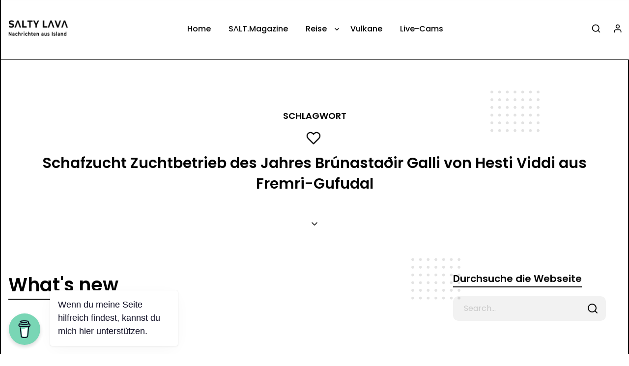

--- FILE ---
content_type: text/html; charset=UTF-8
request_url: https://saltylava.de/tag/schafzucht-zuchtbetrieb-des-jahres-brunastadir-galli-von-hesti-viddi-aus-fremri-gufudal/
body_size: 47615
content:
<!doctype html>
<html lang="de">
<head>
	<meta charset="UTF-8">
	<meta name="viewport" content="width=device-width, initial-scale=1">
	<link rel="profile" href="https://gmpg.org/xfn/11">
	<script src="https://kit.fontawesome.com/912ef103c9.js" crossorigin="anonymous"></script>
	<!-- GetYourGuide Analytics -->

<script async defer src="https://widget.getyourguide.com/dist/pa.umd.production.min.js" data-gyg-partner-id="6MNMCRT"></script>
	<link rel="dns-prefetch" href="//cdn.hu-manity.co" />
		<!-- Cookie Compliance -->
		<script type="text/javascript">var huOptions = {"appID":"saltylavade-558af8a","currentLanguage":"de","blocking":false,"globalCookie":false,"isAdmin":false,"privacyConsent":true,"forms":[]};</script>
		<script type="text/javascript" src="https://cdn.hu-manity.co/hu-banner.min.js"></script><meta name='robots' content='index, follow, max-image-preview:large, max-snippet:-1, max-video-preview:-1' />

	<!-- This site is optimized with the Yoast SEO plugin v26.6 - https://yoast.com/wordpress/plugins/seo/ -->
	<title>Schafzucht Zuchtbetrieb des Jahres Brúnastaðir Galli von Hesti Viddi aus Fremri-Gufudal Archives - SaltyLava | Island.News.Magazine</title>
	<link rel="canonical" href="https://saltylava.de/tag/schafzucht-zuchtbetrieb-des-jahres-brunastadir-galli-von-hesti-viddi-aus-fremri-gufudal/" />
	<meta property="og:locale" content="de_DE" />
	<meta property="og:type" content="article" />
	<meta property="og:title" content="Schafzucht Zuchtbetrieb des Jahres Brúnastaðir Galli von Hesti Viddi aus Fremri-Gufudal Archives - SaltyLava | Island.News.Magazine" />
	<meta property="og:url" content="https://saltylava.de/tag/schafzucht-zuchtbetrieb-des-jahres-brunastadir-galli-von-hesti-viddi-aus-fremri-gufudal/" />
	<meta property="og:site_name" content="SaltyLava | Island.News.Magazine" />
	<meta property="og:image" content="https://saltylava.de/wp-content/uploads/2023/03/foto-logo-website.png" />
	<meta property="og:image:width" content="2960" />
	<meta property="og:image:height" content="1624" />
	<meta property="og:image:type" content="image/png" />
	<meta name="twitter:card" content="summary_large_image" />
	<meta name="twitter:site" content="@salty_lava" />
	<script type="application/ld+json" class="yoast-schema-graph">{"@context":"https://schema.org","@graph":[{"@type":"CollectionPage","@id":"https://saltylava.de/tag/schafzucht-zuchtbetrieb-des-jahres-brunastadir-galli-von-hesti-viddi-aus-fremri-gufudal/","url":"https://saltylava.de/tag/schafzucht-zuchtbetrieb-des-jahres-brunastadir-galli-von-hesti-viddi-aus-fremri-gufudal/","name":"Schafzucht Zuchtbetrieb des Jahres Brúnastaðir Galli von Hesti Viddi aus Fremri-Gufudal Archives - SaltyLava | Island.News.Magazine","isPartOf":{"@id":"https://saltylava.de/#website"},"breadcrumb":{"@id":"https://saltylava.de/tag/schafzucht-zuchtbetrieb-des-jahres-brunastadir-galli-von-hesti-viddi-aus-fremri-gufudal/#breadcrumb"},"inLanguage":"de"},{"@type":"BreadcrumbList","@id":"https://saltylava.de/tag/schafzucht-zuchtbetrieb-des-jahres-brunastadir-galli-von-hesti-viddi-aus-fremri-gufudal/#breadcrumb","itemListElement":[{"@type":"ListItem","position":1,"name":"Home","item":"https://saltylava.de/"},{"@type":"ListItem","position":2,"name":"Schafzucht Zuchtbetrieb des Jahres Brúnastaðir Galli von Hesti Viddi aus Fremri-Gufudal"}]},{"@type":"WebSite","@id":"https://saltylava.de/#website","url":"https://saltylava.de/","name":"Salty.Lava | Nachrichten aus Island","description":"","publisher":{"@id":"https://saltylava.de/#organization"},"potentialAction":[{"@type":"SearchAction","target":{"@type":"EntryPoint","urlTemplate":"https://saltylava.de/?s={search_term_string}"},"query-input":{"@type":"PropertyValueSpecification","valueRequired":true,"valueName":"search_term_string"}}],"inLanguage":"de"},{"@type":"Organization","@id":"https://saltylava.de/#organization","name":"Salty.Lava | Nachrichten aus Island","url":"https://saltylava.de/","logo":{"@type":"ImageObject","inLanguage":"de","@id":"https://saltylava.de/#/schema/logo/image/","url":"https://saltylava.de/wp-content/uploads/2023/03/cropped-logo-optimized.png","contentUrl":"https://saltylava.de/wp-content/uploads/2023/03/cropped-logo-optimized.png","width":500,"height":141,"caption":"Salty.Lava | Nachrichten aus Island"},"image":{"@id":"https://saltylava.de/#/schema/logo/image/"},"sameAs":["https://www.facebook.com/islandicelandnews/","https://x.com/salty_lava","https://www.instagram.com/saltylava/","https://www.linkedin.com/company/saltylava"]}]}</script>
	<!-- / Yoast SEO plugin. -->


<link rel='dns-prefetch' href='//www.googletagmanager.com' />
<link rel='dns-prefetch' href='//fonts.googleapis.com' />
<link rel="alternate" type="application/rss+xml" title="SaltyLava | Island.News.Magazine &raquo; Feed" href="https://saltylava.de/feed/" />
<link rel="alternate" type="application/rss+xml" title="SaltyLava | Island.News.Magazine &raquo; Kommentar-Feed" href="https://saltylava.de/comments/feed/" />
<script type="text/javascript" id="wpp-js" src="https://saltylava.de/wp-content/plugins/wordpress-popular-posts/assets/js/wpp.min.js?ver=7.2.0" data-sampling="0" data-sampling-rate="100" data-api-url="https://saltylava.de/wp-json/wordpress-popular-posts" data-post-id="0" data-token="819e0d1c22" data-lang="0" data-debug="0"></script>
<link rel="alternate" type="application/rss+xml" title="SaltyLava | Island.News.Magazine &raquo; Schafzucht Zuchtbetrieb des Jahres Brúnastaðir Galli von Hesti Viddi aus Fremri-Gufudal Schlagwort-Feed" href="https://saltylava.de/tag/schafzucht-zuchtbetrieb-des-jahres-brunastadir-galli-von-hesti-viddi-aus-fremri-gufudal/feed/" />
<style id='wp-img-auto-sizes-contain-inline-css' type='text/css'>
img:is([sizes=auto i],[sizes^="auto," i]){contain-intrinsic-size:3000px 1500px}
/*# sourceURL=wp-img-auto-sizes-contain-inline-css */
</style>

<link rel='stylesheet' id='wp-block-library-css' href='https://saltylava.de/wp-content/plugins/gutenberg/build/styles/block-library/style.css?ver=22.3.0' type='text/css' media='all' />
<link rel='stylesheet' id='wp-block-library-theme-css' href='https://saltylava.de/wp-content/plugins/gutenberg/build/styles/block-library/theme.css?ver=22.3.0' type='text/css' media='all' />
<style id='classic-theme-styles-inline-css' type='text/css'>
.wp-block-button__link{background-color:#32373c;border-radius:9999px;box-shadow:none;color:#fff;font-size:1.125em;padding:calc(.667em + 2px) calc(1.333em + 2px);text-decoration:none}.wp-block-file__button{background:#32373c;color:#fff}.wp-block-accordion-heading{margin:0}.wp-block-accordion-heading__toggle{background-color:inherit!important;color:inherit!important}.wp-block-accordion-heading__toggle:not(:focus-visible){outline:none}.wp-block-accordion-heading__toggle:focus,.wp-block-accordion-heading__toggle:hover{background-color:inherit!important;border:none;box-shadow:none;color:inherit;padding:var(--wp--preset--spacing--20,1em) 0;text-decoration:none}.wp-block-accordion-heading__toggle:focus-visible{outline:auto;outline-offset:0}
/*# sourceURL=https://saltylava.de/wp-content/plugins/gutenberg/build/styles/block-library/classic.css */
</style>
<link rel='stylesheet' id='protected-video-protected-video-style-css' href='https://saltylava.de/wp-content/plugins/protected-video/build/style-index.css?ver=1.11.6' type='text/css' media='all' />
<style id='protected-video-protected-video-style-inline-css' type='text/css'>
:root { --plyr-color-main: #00b3ff; }
/*# sourceURL=protected-video-protected-video-style-inline-css */
</style>
<style id='gutenkit-container-style-inline-css' type='text/css'>
.gkit-block__inner{margin-left:auto;margin-right:auto}.gkit-block-video-wrap{height:100%;overflow:hidden;position:absolute;width:100%}.gkit-block-video-wrap video{background-size:cover;height:100%;-o-object-fit:cover;object-fit:cover;width:100%}.wp-block-gutenkit-container{margin-left:auto;margin-right:auto;position:relative;transition:background var(--gkit-bg-hover-transition,var(--gutenkit-preset-global-transition_duration,.4s)) var(--gutenkit-preset-global-transition_timing_function,ease),border var(--gkit-bg-border-transition,var(--gutenkit-preset-global-transition_duration,.4s)) var(--gutenkit-preset-global-transition_timing_function,ease),box-shadow var(--gkit-bg-hover-transition,var(--gutenkit-preset-global-transition_duration,.4s)) var(--gutenkit-preset-global-transition_timing_function,ease),border-radius var(--gkit-bg-hover-transition,var(--gutenkit-preset-global-transition_duration,.4s)) var(--gutenkit-preset-global-transition_timing_function,ease);z-index:1}.wp-block-gutenkit-container>.gkit-block__inner{display:flex}.wp-block-gutenkit-container .gkit-container-overlay{height:100%;left:0;position:absolute;top:0;width:100%}.wp-block-gutenkit-container .wp-block-gutenkit-container{flex-grow:0;flex-shrink:1;margin-left:unset;margin-right:unset}.wp-block-gutenkit-container .wp-block-gutenkit-container.alignfull{flex-shrink:1;width:100%}.wp-block-gutenkit-container .wp-block-gutenkit-container.alignwide{flex-shrink:1}.wp-block-gutenkit-container .gkit-image-scroll-container{height:100%;left:0;overflow:hidden;position:absolute;top:0;width:100%;z-index:-1}.wp-block-gutenkit-container .gkit-image-scroll-layer{height:100%;left:0;position:absolute;top:0;width:100%}.wp-block-gutenkit-container .is-style-wide{width:100%}.wp-site-blocks .wp-block-gutenkit-container .gkit-block-video-wrap{z-index:-1}

/*# sourceURL=https://saltylava.de/wp-content/plugins/gutenkit-blocks-addon/build/blocks/container/style-index.css */
</style>
<link rel='stylesheet' id='gutenkit-advanced-accordion-style-css' href='https://saltylava.de/wp-content/plugins/gutenkit-blocks-addon/build/blocks/advanced-accordion/style-index.css?ver=1.0.0' type='text/css' media='all' />
<style id='gutenkit-button-style-inline-css' type='text/css'>
.wp-block-gutenkit-button .gkit-btn-wraper .gkit-btn{align-items:center;display:inline-flex!important;justify-content:center}.wp-block-gutenkit-button .gkit-btn-wraper .gkit-btn .gkit-icon{vertical-align:middle}.wp-block-gutenkit-button .gkit-btn-wraper .gkit-btn:hover{background-color:#0350d2}.wp-block-gutenkit-button .gkit-btn-wraper .gkit-btn:hover:before{opacity:1}.wp-block-gutenkit-button .gkit-btn-wraper .gkit-btn:before{background-size:102% 102%;border-radius:inherit;content:"";height:100%;left:0;opacity:0;position:absolute;top:0;transition:all .4s ease;width:100%;z-index:-1}.wp-block-gutenkit-button .gkit-btn-wraper .gkit-btn i{display:inline-block;vertical-align:middle}

/*# sourceURL=https://saltylava.de/wp-content/plugins/gutenkit-blocks-addon/build/blocks/button/style-index.css */
</style>
<link rel='stylesheet' id='gutenkit-blog-posts-style-css' href='https://saltylava.de/wp-content/plugins/gutenkit-blocks-addon/build/blocks/blog-posts/style-index.css?ver=1.0.0' type='text/css' media='all' />
<link rel='stylesheet' id='gutenkit-heading-style-css' href='https://saltylava.de/wp-content/plugins/gutenkit-blocks-addon/build/blocks/heading/style-index.css?ver=1.0.0' type='text/css' media='all' />
<style id='gutenkit-icon-box-style-inline-css' type='text/css'>
.gkit-icon-box{align-items:center;background-color:#fff;background-position:50%;background-repeat:no-repeat;background-size:cover;border-radius:5px;display:flex;flex-direction:column;overflow:hidden;padding:50px 40px;text-decoration:none!important;transition:all .4s ease}.gkit-icon-box:hover .gkit-icon-box-watermark{bottom:0;opacity:1}.gkit-icon-box:hover .gkit-icon-box-button-wrapper.gkit-icon-box-button-hover{opacity:1;visibility:visible}.gkit-icon-box.gkit-icon-box-hover-background-animation:before{content:"";height:100%;position:absolute;transition:all .5s ease;width:100%}.gkit-icon-box-header{align-items:center;display:flex;flex:0 0 auto;justify-content:center;margin-bottom:13px;position:relative;transition:all .3s ease}.gkit-icon-box-body{position:relative;text-align:center;z-index:2}.gkit-icon-box-body>.gkit-icon-box-button-wrapper>.gkit-icon-box-button{display:inline-flex!important;justify-content:center}.gkit-icon-box-title{font-size:23px;margin-top:0}.gkit-icon-box-description,.gkit-icon-box-title{transition:all .3s ease}.gkit-icon-box-button-wrapper{position:relative;z-index:2}.gkit-icon-box-button-wrapper.gkit-icon-box-button-hover{opacity:0;transition:all .4s ease;visibility:hidden}.gkit-icon-box-watermark{bottom:-50px;opacity:0;position:absolute;right:0;transition:all .4s ease;z-index:1}.gkit-icon-box-badge{line-height:1;position:absolute;z-index:2}.gkit-icon-box-badge .gkit-icon-box-badge-text{background-color:#ff057c;border-radius:.29412rem 0 .29412rem 0;color:#fff;display:inline-block;font-size:.70588rem;font-weight:500}

/*# sourceURL=https://saltylava.de/wp-content/plugins/gutenkit-blocks-addon/build/blocks/icon-box/style-index.css */
</style>
<link rel='stylesheet' id='gutenkit-image-box-style-css' href='https://saltylava.de/wp-content/plugins/gutenkit-blocks-addon/build/blocks/image-box/style-index.css?ver=1.0.0' type='text/css' media='all' />
<style id='gutenkit-dual-button-style-inline-css' type='text/css'>
.wp-block-gutenkit-dual-button.gkit-dual-button-middle-text .gkit-dual-btn-wrapper{gap:0}.wp-block-gutenkit-dual-button .gkit-dual-btn-container,.wp-block-gutenkit-dual-button .gkit-dual-btn-container .gkit-dual-btn-wrapper{align-items:center;display:flex;position:relative}.wp-block-gutenkit-dual-button .gkit-dual-btn-container .gkit-dual-btn{align-items:center;background-color:#3b3b3b;color:#fff;cursor:pointer;display:flex;font-size:14px;font-weight:700;justify-content:center;outline:none;overflow:hidden;padding:20px;position:relative;text-align:center;text-decoration:none;transition:all .4s ease;width:100%;z-index:1}.wp-block-gutenkit-dual-button .gkit-dual-btn-container .gkit-dual-btn-first{background-color:#2575fc;transition:all .3s ease-in-out}.wp-block-gutenkit-dual-button .gkit-dual-btn-container .gkit-dual-btn-first:hover{background-color:#0359eb}.wp-block-gutenkit-dual-button .gkit-dual-btn-container .gkit-dual-btn-middle-text{align-items:center;background:#fafaf8;border-radius:100%;box-shadow:0 0 0 6px hsla(0,0%,100%,.2);color:#444;display:flex;font-size:14px;justify-content:center;left:50%;position:absolute;top:50%;transform:translate(-50%,-50%);z-index:5}

/*# sourceURL=https://saltylava.de/wp-content/plugins/gutenkit-blocks-addon/build/blocks/dual-button/style-index.css */
</style>
<style id='gutenkit-social-icons-style-inline-css' type='text/css'>
.gkit-social-media{width:100%}.gkit-social-media-menu{align-items:center;box-sizing:border-box;display:flex;flex-wrap:wrap;list-style-type:none;margin:0;padding:0}.gkit-social-media-menu.gkit-social-media-icon-style-icon .gkit-social-media-menu-item .gkit-social-media-menu-item-link,.gkit-social-media-menu.gkit-social-media-icon-style-icon .gkit-social-media-menu-item:hover .gkit-social-media-menu-item-link{border-radius:100%}.gkit-social-media-menu.gkit-social-media-icon-position-before .gkit-social-media-menu-item .gkit-social-media-menu-item-link svg{order:0}.gkit-social-media-menu.gkit-social-media-icon-position-before .gkit-social-media-menu-item .gkit-social-media-menu-item-link span{order:1}.gkit-social-media-menu.gkit-social-media-icon-style-both .gkit-social-media-menu-item .gkit-social-media-menu-item-link,.gkit-social-media-menu.gkit-social-media-icon-style-text .gkit-social-media-menu-item .gkit-social-media-menu-item-link{width:100%!important}.gkit-social-media-menu.gkit-social-media-icon-position-after .gkit-social-media-menu-item .gkit-social-media-menu-item-link svg{order:1}.gkit-social-media-menu.gkit-social-media-icon-position-after .gkit-social-media-menu-item .gkit-social-media-menu-item-link span{order:0}.gkit-social-media-menu .gkit-social-media-menu-item{align-items:center;display:flex;justify-content:center;transition:all var(--gutenkit-preset-global-transition_duration,.4s) var(--gutenkit-preset-global-transition_timing_function,ease)}.gkit-social-media-menu .gkit-social-media-menu-item:hover .gkit-social-media-menu-item-link{background:#0693e3}.gkit-social-media-menu .gkit-social-media-menu-item .gkit-social-media-menu-item-link{align-items:center;display:flex;justify-content:center;text-decoration:none;transition:all var(--gutenkit-preset-global-transition_duration,.4s) var(--gutenkit-preset-global-transition_timing_function,ease);white-space:nowrap}.gkit-social-media-menu .gkit-social-media-menu-item .gkit-social-media-menu-item-link svg{display:block!important}

/*# sourceURL=https://saltylava.de/wp-content/plugins/gutenkit-blocks-addon/build/blocks/social-icons/style-index.css */
</style>
<style id='gutenkit-image-accordion-style-inline-css' type='text/css'>
.wp-block-gutenkit-image-accordion .gkit-image-accordion{display:flex;min-height:366px;overflow:hidden;position:relative}.wp-block-gutenkit-image-accordion .gkit-image-accordion-item{background-position:50%;background-repeat:no-repeat;background-size:cover;cursor:pointer;display:flex;flex:1;min-height:460px;overflow:hidden;position:relative;transition:all .4s ease}.wp-block-gutenkit-image-accordion .gkit-image-accordion-item[data-event=hover]:hover{flex:3}.wp-block-gutenkit-image-accordion .gkit-image-accordion-item[data-event=hover]:hover:before{opacity:1;top:0}.wp-block-gutenkit-image-accordion .gkit-image-accordion-item[data-event=hover]:hover .gkit-image-accordion-item-content__button,.wp-block-gutenkit-image-accordion .gkit-image-accordion-item[data-event=hover]:hover .gkit-image-accordion-item-content__icon,.wp-block-gutenkit-image-accordion .gkit-image-accordion-item[data-event=hover]:hover .gkit-image-accordion-item-content__title{opacity:1;top:0;visibility:visible}.wp-block-gutenkit-image-accordion .gkit-image-accordion-item:before{background:#000;background:linear-gradient(0deg,#000,hsla(0,0%,100%,0) 60%);content:"";height:100%;left:0;opacity:0;position:absolute;top:100%;transition:all .5s ease;width:100%}.wp-block-gutenkit-image-accordion .gkit-image-accordion-item-content{align-items:center;display:flex;flex-direction:column;justify-content:center;width:100%}.wp-block-gutenkit-image-accordion .gkit-image-accordion-item-content__icon{display:flex;margin-bottom:10px;opacity:0;position:relative;top:-100px;transition:all .6s ease;visibility:hidden}.wp-block-gutenkit-image-accordion .gkit-image-accordion-item-content__icon>a{align-items:center;display:inline-flex;height:40px;justify-content:center;text-decoration:none;transition:all .3s;width:40px}.wp-block-gutenkit-image-accordion .gkit-image-accordion-item-content__icon>a div{display:flex}.wp-block-gutenkit-image-accordion .gkit-image-accordion-item-content__icon>a i,.wp-block-gutenkit-image-accordion .gkit-image-accordion-item-content__icon>a svg{vertical-align:middle}.wp-block-gutenkit-image-accordion .gkit-image-accordion-item-content__title{color:#fff;display:block;margin-bottom:20px;opacity:0;position:relative;top:100px;transition:all .6s ease;visibility:hidden}.wp-block-gutenkit-image-accordion .gkit-image-accordion-item-content__button{opacity:0;position:relative;top:100px;transition:all .7s ease;visibility:hidden}.wp-block-gutenkit-image-accordion .gkit-image-accordion-item--active{flex:3}.wp-block-gutenkit-image-accordion .gkit-image-accordion-item--active:before{opacity:1;top:0}.wp-block-gutenkit-image-accordion .gkit-image-accordion-item--active .gkit-image-accordion-item-content{flex:inherit}.wp-block-gutenkit-image-accordion .gkit-image-accordion-item--active .gkit-image-accordion-item-content__button,.wp-block-gutenkit-image-accordion .gkit-image-accordion-item--active .gkit-image-accordion-item-content__icon,.wp-block-gutenkit-image-accordion .gkit-image-accordion-item--active .gkit-image-accordion-item-content__title{opacity:1;top:0;visibility:visible}.fancybox__container{z-index:999999!important}

/*# sourceURL=https://saltylava.de/wp-content/plugins/gutenkit-blocks-addon/build/blocks/image-accordion/style-index.css */
</style>
<style id='gutenkit-faq-style-inline-css' type='text/css'>
.wp-block-gutenkit-faq .gkit-faq{overflow:hidden;position:relative}.wp-block-gutenkit-faq .gkit-faq-item-header{background-color:#f5f5f5;font-size:16px;padding:21px}.wp-block-gutenkit-faq .gkit-faq-item-title{color:inherit;font-size:inherit;font-style:inherit;font-weight:inherit;line-height:inherit;margin-bottom:0;margin-top:0}.wp-block-gutenkit-faq .gkit-faq-item-body{padding:21px}

/*# sourceURL=https://saltylava.de/wp-content/plugins/gutenkit-blocks-addon/build/blocks/faq/style-index.css */
</style>
<style id='gutenkit-drop-cap-style-inline-css' type='text/css'>
.gkit-dropcap-content{margin-bottom:0}.gkit-dropcap-content:first-child:first-letter{background-position:50%;background-repeat:no-repeat;background-size:cover;color:#903;float:left;font-size:75px;line-height:60px;padding-left:3px;padding-right:8px;padding-top:4px}

/*# sourceURL=https://saltylava.de/wp-content/plugins/gutenkit-blocks-addon/build/blocks/drop-cap/style-index.css */
</style>
<style id='gutenkit-social-share-style-inline-css' type='text/css'>
.gkit-social-share{width:100%}.gkit-social-share-menu{align-items:center;box-sizing:border-box;display:flex;flex-wrap:wrap;list-style-type:none;margin:0;padding:0}.gkit-social-share-menu.gkit-social-share-icon-style-icon .gkit-social-share-menu-item .gkit-social-share-menu-item-link{border-radius:100%;padding:20px}.gkit-social-share-menu.gkit-social-share-icon-style-icon .gkit-social-share-menu-item:hover .gkit-social-share-menu-item-link{border-radius:100%}.gkit-social-share-menu.gkit-social-share-icon-position-before .gkit-social-share-menu-item .gkit-social-share-menu-item-link svg{order:0}.gkit-social-share-menu.gkit-social-share-icon-position-before .gkit-social-share-menu-item .gkit-social-share-menu-item-link span{order:1}.gkit-social-share-menu.gkit-social-share-icon-style-both .gkit-social-share-menu-item>.gkit-social-share-menu-item-link,.gkit-social-share-menu.gkit-social-share-icon-style-text .gkit-social-share-menu-item>.gkit-social-share-menu-item-link{width:100%!important}.gkit-social-share-menu.gkit-social-share-icon-position-after .gkit-social-share-menu-item .gkit-social-share-menu-item-link svg{order:1}.gkit-social-share-menu.gkit-social-share-icon-position-after .gkit-social-share-menu-item .gkit-social-share-menu-item-link span{order:0}.gkit-social-share-menu-item,.gkit-social-share-menu-item-link{align-items:center;display:flex;justify-content:center;transition:all var(--gutenkit-preset-global-transition_duration,.4s) var(--gutenkit-preset-global-transition_timing_function,ease)}.gkit-social-share-menu-item-link{color:#222;cursor:pointer;text-decoration:none;white-space:nowrap}.gkit-social-share-menu-item-link svg{display:block!important}

/*# sourceURL=https://saltylava.de/wp-content/plugins/gutenkit-blocks-addon/build/blocks/social-share/style-index.css */
</style>
<style id='gutenkit-back-to-top-style-inline-css' type='text/css'>
.wp-block-gutenkit-back-to-top span{align-items:center;cursor:pointer;display:inline-flex;justify-content:center;position:relative;transition:all .3s var(--gutenkit-preset-global-transition_timing_function,ease)}.wp-block-gutenkit-back-to-top span svg{color:inherit;fill:currentColor}.wp-block-gutenkit-back-to-top span .progress-indicator .canvas{border-radius:inherit;height:100%;left:0;position:absolute;top:0;width:100%}.wp-block-gutenkit-back-to-top.show-on-scroll span.gkit-tt-show{animation:gkit-btt-fadein .5s;opacity:1}.wp-block-gutenkit-back-to-top.show-on-scroll span:not(.gkit-tt-show){animation:gkit-btt-fadeOut .5s;opacity:0}@keyframes gkit-btt-fadein{0%{opacity:0;transform:translateY(80px)}to{opacity:1;transform:translateY(0)}}@keyframes gkit-btt-fadeOut{0%{opacity:1;transform:translateY(0)}to{opacity:0;transform:translateY(80px)}}

/*# sourceURL=https://saltylava.de/wp-content/plugins/gutenkit-blocks-addon/build/blocks/back-to-top/style-index.css */
</style>
<style id='gutenkit-business-hours-style-inline-css' type='text/css'>
.wp-block-gutenkit-business-hours{background-color:#fff;box-shadow:0 10px 10px 0 rgba(0,0,0,.1);padding:20px}.wp-block-gutenkit-business-hours .gkit-business-hours .wp-block-gutenkit-business-hours-item:not(:last-child) .gkit-single-day{border-bottom:1px solid rgba(0,0,0,.1)}.wp-block-gutenkit-business-hours .gkit-business-hours .gkit-single-day{align-items:center;display:flex;justify-content:space-between;padding-bottom:5px;padding-top:5px}@media(max-width:480px){.wp-block-gutenkit-business-hours .gkit-business-hours .gkit-single-day{display:block}}.wp-block-gutenkit-business-hours .gkit-business-hours .gkit-single-day .gkit-business-day{color:#3b3b3b;font-size:30px;font-weight:500;margin-right:auto;padding-left:5px}@media(max-width:480px){.wp-block-gutenkit-business-hours .gkit-business-hours .gkit-single-day .gkit-business-day{display:block;padding-left:0}}.wp-block-gutenkit-business-hours .gkit-business-hours .gkit-single-day .gkit-business-time{color:#333;font-size:20px;margin-left:auto;padding-right:5px}@media(max-width:480px){.wp-block-gutenkit-business-hours .gkit-business-hours .gkit-single-day .gkit-business-time{display:block;padding-right:0}}

/*# sourceURL=https://saltylava.de/wp-content/plugins/gutenkit-blocks-addon/build/blocks/business-hours/style-index.css */
</style>
<style id='gutenkit-progress-bar-style-inline-css' type='text/css'>
.gkit-progress-bar{background-color:#f5f5f5;height:3px;position:relative}.gkit-progress-bar-content{color:#000;display:inline-block;font-weight:700;margin-bottom:10px}.gkit-progress-bar__progress{background-color:#333;height:100%;left:0;position:relative;top:0;width:0}.gkit-progress-bar__label{color:#333;font-size:16px;position:absolute;right:0;top:-33px}.gkit-progress-bar-inner-content .gkit-progress-bar{height:35px}.gkit-progress-bar-inner-content .gkit-progress-bar-content{color:#fff;left:0;padding-left:30px;position:absolute;top:50%;transform:translateY(-50%);z-index:1}.gkit-progress-bar-inner-content .gkit-progress-bar__label{color:#fff;padding-right:50px;top:50%;transform:translateY(-50%);z-index:1}.gkit-progress-bar-inner-content .gkit-progress-bar__icon{position:absolute;right:0;top:50%;transform:translateY(-43%);fill:#fff;font-size:15px;padding-right:30px}.gkit-progress-bar-shadow .gkit-progress-bar{background-color:#fff;border-radius:15px;box-shadow:0 0 20px 0 rgba(0,0,0,.25);height:30px;padding:10px}.gkit-progress-bar-shadow .gkit-progress-bar__progress{border-radius:5px;min-height:10px}.gkit-progress-bar-shadow .gkit-progress-bar__label{top:-39px}.gkit-progress-bar-tooltip .gkit-progress-bar__label{background-color:#333;border-radius:4px;color:#fff;display:inline-block;font-size:13px;height:24px;line-height:24px;padding:0 11px;text-align:center}.gkit-progress-bar-tooltip .gkit-progress-bar__label:before{border-color:transparent #333 transparent transparent;border-style:solid;border-width:0 10px 10px 0;bottom:-8px;content:"";height:0;position:absolute;right:0;width:0}.gkit-progress-bar-tooltip--box .gkit-progress-bar__label{border-radius:0;right:-24px}.gkit-progress-bar-tooltip--box .gkit-progress-bar__label:before{border-color:#333 transparent transparent;border-width:8px 8px 0;transform:translateX(-16px)}.gkit-progress-bar-tooltip--rounded .gkit-progress-bar__label{right:-24px}.gkit-progress-bar-tooltip--rounded .gkit-progress-bar__label:before{border-color:#333 transparent transparent;border-width:8px 8px 0;transform:translateX(-16px)}.gkit-progress-bar-tooltip--circle .gkit-progress-bar__label{border-radius:50%;height:35px;line-height:35px;padding:0;right:-16px;top:-40px;width:35px}.gkit-progress-bar-tooltip--circle .gkit-progress-bar__label:before{background:#333;border:none;bottom:-5px;height:5px;left:50%;transform:translateX(-50%);width:3px}.gkit-progress-bar-tooltip--ribbon .gkit-progress-bar__label{border-radius:0;top:-12px}.gkit-progress-bar-tooltip--ribbon .gkit-progress-bar__label:before{border-color:transparent transparent #333;border-style:solid;border-width:0 0 12px 12px;bottom:12px;height:0;left:-12px;opacity:.8;width:0}.gkit-progress-bar-stripe .gkit-progress-bar{height:10px}.gkit-progress-bar-stripe .gkit-progress-bar__progress{background:repeating-linear-gradient(90deg,#333,#333 4px,currentColor 0,currentColor 8px);color:#fff}.gkit-progress-bar-switch .gkit-progress-bar{width:calc(100% - 50px)}.gkit-progress-bar-switch .gkit-progress-bar__label{right:-45px;top:-14px}.gkit-progress-bar-switch .gkit-progress-bar__progress{position:relative}.gkit-progress-bar-switch .gkit-progress-bar__progress:after,.gkit-progress-bar-switch .gkit-progress-bar__progress:before{border-radius:50%;color:#333;content:"";position:absolute;right:0;top:50%;transform:translateY(-50%)}.gkit-progress-bar-switch .gkit-progress-bar__progress:before{background-color:#fff;border:1px solid;box-shadow:-1.216px 6.894px 15px 0 rgba(0,0,0,.07),inset 0 2px 3px 0 rgba(0,0,0,.2);height:25px;width:25px}.gkit-progress-bar-switch .gkit-progress-bar__progress:after{background-color:currentColor;height:8px;right:9px;width:8px}

/*# sourceURL=https://saltylava.de/wp-content/plugins/gutenkit-blocks-addon/build/blocks/progress-bar/style-index.css */
</style>
<link rel='stylesheet' id='gutenkit-team-style-css' href='https://saltylava.de/wp-content/plugins/gutenkit-blocks-addon/build/blocks/team/style-index.css?ver=1.0.0' type='text/css' media='all' />
<link rel='stylesheet' id='gutenkit-countdown-timer-style-css' href='https://saltylava.de/wp-content/plugins/gutenkit-blocks-addon/build/blocks/countdown-timer/style-index.css?ver=1.0.0' type='text/css' media='all' />
<style id='gutenkit-video-style-inline-css' type='text/css'>
@keyframes button-ripple{70%{box-shadow:0 0 0 var(--glow-size,15px) currentColor;opacity:0}to{box-shadow:0 0 0 0 currentColor;opacity:0}}@keyframes button-ripple-2{to{opacity:0;transform:scale(var(--glow-border-scale,2))}}.wp-block-gutenkit-video .video-content{display:flex;justify-content:center}.wp-block-gutenkit-video .video-content .gkit-video-popup{align-items:center;display:flex;justify-content:center}.wp-block-gutenkit-video .video-content .gkit-video-popup-btn{border-radius:50%;flex-wrap:wrap;font-size:18px;gap:2px;height:60px;position:relative;text-decoration:none;transition:all .4s ease;width:60px;z-index:6}.wp-block-gutenkit-video .video-content .gkit-video-popup .icon-play{display:flex;justify-content:center}.wp-block-gutenkit-video .video-content .gkit-video-popup .icon-play .gkit-icon{height:100%;transition:all .4s ease}.wp-block-gutenkit-video .video-content .glow-btn:is(.color-glow){position:relative}.wp-block-gutenkit-video .video-content .glow-btn:is(.color-glow):after,.wp-block-gutenkit-video .video-content .glow-btn:is(.color-glow):before,.wp-block-gutenkit-video .video-content .glow-btn:is(.color-glow)>svg:after{animation:button-ripple 3s infinite;border-radius:50%;box-shadow:0 0 0 0 currentColor;content:" ";height:100%;left:0;opacity:.8;position:absolute;top:0;width:100%;z-index:-1}.wp-block-gutenkit-video .video-content .glow-btn:is(.color-glow):before{animation-delay:.9s}.wp-block-gutenkit-video .video-content .glow-btn:is(.color-glow):after{animation-delay:.3s}.wp-block-gutenkit-video .video-content .glow-btn:is(.border-glow){position:relative}.wp-block-gutenkit-video .video-content .glow-btn:is(.border-glow):after,.wp-block-gutenkit-video .video-content .glow-btn:is(.border-glow):before,.wp-block-gutenkit-video .video-content .glow-btn:is(.border-glow)>svg:after{animation:button-ripple-2 3s infinite;border-radius:50%;content:" ";height:100%;left:0;opacity:1;position:absolute;top:0;transform:scale(1);width:100%;z-index:-1}.wp-block-gutenkit-video .video-content .glow-btn:is(.border-glow):before{animation-delay:.9s}.wp-block-gutenkit-video .video-content .glow-btn:is(.border-glow):after{animation-delay:.5s}.gkit-video-frame-overlay-img{display:none!important}.fancybox__container .gkit-video-popup-yt .fancybox__content{padding:0}.fancybox__container .gkit-video-popup-yt .gkit-custom-yt-popup-video-wrapper{aspect-ratio:1.777778/1;height:66vh;width:auto}@media screen and (max-width:1024px){.fancybox__container .gkit-video-popup-yt .gkit-custom-yt-popup-video-wrapper{height:40vh}}@media screen and (max-width:768px){.fancybox__container .gkit-video-popup-yt .gkit-custom-yt-popup-video-wrapper{height:24vh}}.fancybox__container .gkit-video-popup-yt .gkit-custom-yt-popup-video-wrapper iframe{height:100%!important}

/*# sourceURL=https://saltylava.de/wp-content/plugins/gutenkit-blocks-addon/build/blocks/video/style-index.css */
</style>
<style id='gutenkit-page-list-style-inline-css' type='text/css'>
.wp-block-gutenkit-page-list .gkit-page-list-container{display:flex;flex-direction:column;flex-wrap:wrap}.wp-block-gutenkit-page-list .gkit-page-list-container .gkit-empty-page-list{background-color:#babfc5;display:block;font-size:22px;margin:0;padding:10px 0;text-align:center}.wp-block-gutenkit-page-list .gkit-page-list-container .gkit-page-list{margin:0;padding:0}.wp-block-gutenkit-page-list .gkit-page-list-container .gkit-page-list .gkit-page-link{align-items:center;box-shadow:0 0 0 0 transparent;display:inline-flex;min-width:-moz-fit-content;min-width:fit-content;outline:0 solid transparent;text-decoration:none;transition:all .4s ease;vertical-align:middle}.wp-block-gutenkit-page-list .gkit-page-list-container .gkit-page-list .gkit-page-link .gkit-page-list-content{align-items:center;display:flex}.wp-block-gutenkit-page-list .gkit-page-list-container .gkit-page-list .gkit-page-link .gkit-page-list-content .gkit-page-list-icon{display:flex;justify-content:center;padding:0 5px;transition:all .4s ease}.wp-block-gutenkit-page-list .gkit-page-list-container .gkit-page-list .gkit-page-link .gkit-page-list-content .gkit-page-list-icon span,.wp-block-gutenkit-page-list .gkit-page-list-container .gkit-page-list .gkit-page-link .gkit-page-list-content .gkit-page-list-icon svg{transition:all .4s ease}.wp-block-gutenkit-page-list .gkit-page-list-container .gkit-page-list .gkit-page-link .gkit-page-list-content .gkit-page-list-text{display:flex;flex-direction:column;padding:0 5px}.wp-block-gutenkit-page-list .gkit-page-list-container .gkit-page-list .gkit-page-link .gkit-page-list-content .gkit-page-list-text .gkit-page-list-title{font-size:16px;transition:all .4s ease}.wp-block-gutenkit-page-list .gkit-page-list-container .gkit-page-list .gkit-page-link .gkit-page-list-content .gkit-page-list-text .gkit-page-subtitle{display:block;font-size:11px;font-style:normal;transition:all .4s ease}.wp-block-gutenkit-page-list .gkit-page-list-container .gkit-page-list .gkit-page-link .gkit-page-list-label{background-color:#c91765;color:#fff;font-size:10px;margin-left:5px;padding:2px 5px}.wp-block-gutenkit-page-list .gkit-inline-items{display:grid;grid-template-columns:repeat(3,minmax(0,1fr))}.editor-styles-wrapper .wp-block-post-content .wp-block-gutenkit-page-list a:where(:not(.wp-element-button)){color:#000}.wp-block-post-content .wp-block-gutenkit-page-list a:where(:not(.wp-element-button)){color:#000}

/*# sourceURL=https://saltylava.de/wp-content/plugins/gutenkit-blocks-addon/build/blocks/page-list/style-index.css */
</style>
<style id='gutenkit-header-info-style-inline-css' type='text/css'>
.wp-block-gutenkit-header-info .gkit-header-info{display:flex;flex-wrap:wrap;list-style:none;margin:0;padding:0}.wp-block-gutenkit-header-info .gkit-header-info li{margin-right:15px;transition:background .6s ease}.wp-block-gutenkit-header-info .gkit-header-info li a{align-items:center;display:inline-flex;text-decoration:none;transition:color .6s ease}.wp-block-gutenkit-header-info .gkit-header-info li svg{transition:fill .6s ease;vertical-align:middle}

/*# sourceURL=https://saltylava.de/wp-content/plugins/gutenkit-blocks-addon/build/blocks/header-info/style-index.css */
</style>
<link rel='stylesheet' id='gutenkit-offcanvas-style-css' href='https://saltylava.de/wp-content/plugins/gutenkit-blocks-addon/build/blocks/offcanvas/style-index.css?ver=1.0.0' type='text/css' media='all' />
<style id='gutenkit-nav-menu-style-inline-css' type='text/css'>
.wp-block-gutenkit-nav-menu{width:100%}.wp-block-gutenkit-nav-menu .gkit-nav-menu-wrapper .gkit-nav-menu{display:flex;flex-wrap:wrap;justify-content:flex-start;list-style-type:none;margin:0;padding:0}.wp-block-gutenkit-nav-menu .gkit-nav-menu-wrapper .gkit-nav-menu .gkit-nav-menu{flex-direction:column;gap:5px}.wp-block-gutenkit-nav-menu .gkit-nav-menu-wrapper .gkit-nav-menu .wp-block-gutenkit-nav-menu-item{transition:all .4s ease}.wp-block-gutenkit-nav-menu .gkit-nav-menu-wrapper .gkit-nav-menu .wp-block-gutenkit-nav-menu-item .gkit-nav-menu-link{align-items:center;color:inherit;display:flex;justify-content:space-between;text-decoration:none;width:100%}.wp-block-gutenkit-nav-menu .gkit-nav-identity-panel{display:none}.wp-block-gutenkit-nav-menu .gkit-menu-toggler{background-color:transparent;border:1px solid rgba(0,0,0,.2);border-radius:.25rem;cursor:pointer;display:none;padding:8px;position:relative;transition:all .4s ease-in;width:45px;z-index:10}.wp-block-gutenkit-nav-menu .gkit-menu-toggler svg{color:inherit;fill:currentColor}.wp-block-gutenkit-nav-menu.hamburger-position-right .gkit-nav-menu-hamburger{margin-left:auto}.wp-block-gutenkit-nav-menu.hamburger-position-center .gkit-nav-menu-hamburger{margin-left:auto;margin-right:auto}.wp-block-gutenkit-nav-menu.is-sidebar-open .wp-block-gutenkit-nav-menu-item{flex-wrap:wrap}.wp-block-gutenkit-nav-menu.is-sidebar-open .wp-block-gutenkit-nav-menu-item>.gkit-nav-menu-link{flex-basis:90%}.wp-block-gutenkit-nav-menu.is-sidebar-open .wp-block-gutenkit-nav-menu-item>.gkit-nav-menu-submenu-arrow{flex-basis:10%}.wp-block-gutenkit-nav-menu.is-sidebar-open .wp-block-gutenkit-nav-menu-item>.gkit-nav-menu-submenu{flex-basis:100%}body.lock-scroll{overflow-y:hidden}

/*# sourceURL=https://saltylava.de/wp-content/plugins/gutenkit-blocks-addon/build/blocks/nav-menu/style-index.css */
</style>
<style id='gutenkit-nav-menu-item-style-inline-css' type='text/css'>
.wp-block-gutenkit-nav-menu-item{display:flex}.wp-block-gutenkit-nav-menu-item>.gkit-nav-menu-submenu{height:auto;left:0;opacity:0;pointer-events:none;position:absolute;top:100%;transition:all .4s ease;visibility:hidden;width:100%;z-index:10}.wp-block-gutenkit-nav-menu-item>.gkit-nav-menu-submenu>.wp-block-gutenkit-nav-menu-submenu .gkit-nav-menu-submenu{box-shadow:0 10px 30px 0 rgba(45,45,45,.2);left:100%;top:0;width:100%;z-index:10}.wp-block-gutenkit-nav-menu-item .gkit-nav-menu-submenu-arrow{align-items:center;background:transparent;border:none;cursor:pointer;display:flex;justify-content:center;padding:5px}.wp-block-gutenkit-nav-menu-item .gkit-nav-menu-submenu-arrow svg{color:inherit;fill:currentColor;font-size:inherit}.wp-block-gutenkit-nav-menu-item:hover>.gkit-nav-menu-submenu{opacity:1;pointer-events:auto;visibility:visible}.wp-block-gutenkit-nav-menu-item.gkit-nav-menu-submenu-type-megamenu{position:static!important;transform:none!important}:where(.wp-block-gutenkit-nav-menu-item>.gkit-nav-menu-submenu>.wp-block-gutenkit-nav-menu-submenu){background-color:#f1f1f1;box-shadow:0 10px 30px 0 rgba(45,45,45,.2);transition:all .4s ease}.gkit-nav-menu.fadeInUp .wp-block-gutenkit-nav-menu-item>.gkit-nav-menu-submenu{top:120%}.gkit-nav-menu.fadeInUp .wp-block-gutenkit-nav-menu-item:hover>.gkit-nav-menu-submenu{top:100%}.gkit-nav-menu.transform .wp-block-gutenkit-nav-menu-item>.gkit-nav-menu-submenu{transform:scaleY(0);transform-origin:top center}.gkit-nav-menu.transform .wp-block-gutenkit-nav-menu-item:hover>.gkit-nav-menu-submenu{transform:scaleY(1)}.gkit-nav-menu.transformPerspective .wp-block-gutenkit-nav-menu-item>.gkit-nav-menu-submenu{transform:perspective(300px) rotateX(-18deg);transform-origin:top;transition:all .3s ease-out 0s}.gkit-nav-menu.transformPerspective .wp-block-gutenkit-nav-menu-item:hover>.gkit-nav-menu-submenu{transform:perspective(300px) rotateX(0deg)}.gkit-nav-menu.rotateY .wp-block-gutenkit-nav-menu-item>.gkit-nav-menu-submenu{animation:rotateY .5s ease-in-out forwards;display:none;perspective:1000px;transform-origin:top center}.gkit-nav-menu.rotateY .wp-block-gutenkit-nav-menu-item:hover>.gkit-nav-menu-submenu{display:block;transition:all .5s ease-out 0s}@keyframes rotateY{0%{transform:rotateY(90deg)}80%{transform:rotateY(-10deg)}to{transform:rotateY(0)}}

/*# sourceURL=https://saltylava.de/wp-content/plugins/gutenkit-blocks-addon/build/blocks/nav-menu-item/style-index.css */
</style>
<style id='gutenkit-nav-menu-submenu-style-inline-css' type='text/css'>
.wp-block-gutenkit-nav-menu-submenu{padding:10px 0}.wp-block-gutenkit-nav-menu-submenu .gkit-nav-menu-submenu-wrapper{display:flex;flex-direction:column;list-style-type:none;margin:0;padding:0}

/*# sourceURL=https://saltylava.de/wp-content/plugins/gutenkit-blocks-addon/build/blocks/nav-menu-submenu/style-index.css */
</style>
<link rel='stylesheet' id='gutenkit-pricing-table-style-css' href='https://saltylava.de/wp-content/plugins/gutenkit-blocks-addon/build/blocks/pricing-table/style-index.css?ver=1.0.0' type='text/css' media='all' />
<style id='gutenkit-donut-progress-bar-style-inline-css' type='text/css'>
.wp-block-gutenkit-donut-progress-bar .gkit-piechart{text-align:center}.wp-block-gutenkit-donut-progress-bar .gkit-piechart-element{align-items:center;display:inline-block;display:inline-flex;justify-content:center;position:relative}.wp-block-gutenkit-donut-progress-bar .gkit-piechart-content{display:inline-block;font-size:28px;font-weight:700;line-height:1;min-width:100px;position:absolute;text-align:center;top:50%;transform:translateY(-50%);width:100%}.wp-block-gutenkit-donut-progress-bar .gkit-piechart-content.gkit-icon{fill:currentColor}.wp-block-gutenkit-donut-progress-bar .gkit-piechart-content-style-slide{overflow:hidden}.wp-block-gutenkit-donut-progress-bar .gkit-piechart-content-style-slide>*{height:inherit!important;overflow:hidden;transition:transform .4s ease-in-out}.wp-block-gutenkit-donut-progress-bar .gkit-piechart-content-style-slide .gkit-piechart-lower-content{background:linear-gradient(-35deg,#f2709c,#fe8f75);display:flex;flex-direction:column;justify-content:center}

/*# sourceURL=https://saltylava.de/wp-content/plugins/gutenkit-blocks-addon/build/blocks/donut-progress-bar/style-index.css */
</style>
<style id='gutenkit-fun-fact-style-inline-css' type='text/css'>
.gkit-funfact{backface-visibility:hidden;background-position:50%;background-repeat:no-repeat;background-size:cover;position:relative;text-align:center;transition:all .4s ease;z-index:2}.gkit-funfact,.gkit-funfact-inner{display:flex;justify-content:center}.gkit-funfact-inner{flex-direction:column}.gkit-funfact .funfact-icon .icon-box{display:inline-block;transition:all .4s ease-in-out}.gkit-funfact .funfact-icon .icon-box svg{font-size:40px;vertical-align:middle}.gkit-funfact .funfact-content{line-height:1}.gkit-funfact .funfact-content .number-percentage-wraper{color:#333;display:flex;font-size:28px;font-weight:700;justify-content:center;white-space:nowrap}.gkit-funfact .funfact-content .number-percentage-wraper .number-percentage{order:2}.gkit-funfact .funfact-content .number-percentage-wraper .odometer.odometer-auto-theme{font-family:inherit}.gkit-funfact .funfact-title{color:color-mix(#fff,#000,50%);font-size:15px;font-weight:400;margin:0}.gkit-funfact .funfact-title.black-v{color:#000}.gkit-funfact .super{color:#2575fc;font-size:22px;left:5px;order:4;position:relative;top:-5px;vertical-align:super}.gkit-funfact .suffix{margin-left:5px;order:3}.gkit-funfact .prefix{margin-right:5px;order:1}.gkit-funfact .vertical-bar{background-color:#2575fc;display:inline-block;height:20px;width:3px}.gkit-funfact.style-border-bottom.gkit-funfact:before{background-color:#53f995;bottom:-15px;content:"";height:5px;left:0;position:absolute;transform:scaleX(1);transform-origin:100% 100%;transition:transform .3s ease;width:100%;z-index:1}.gkit-funfact.style-border-bottom.gkit-funfact:hover:before{transform:scaleX(0);transform-origin:0 50%}.gkit-funfact.style-border-bottom.gkit-funfact.hover_from_left:before{transform-origin:left center}.gkit-funfact.style-border-bottom.gkit-funfact.hover_from_left:hover:before{transform-origin:right center}

/*# sourceURL=https://saltylava.de/wp-content/plugins/gutenkit-blocks-addon/build/blocks/fun-fact/style-index.css */
</style>
<link rel='stylesheet' id='gutenkit-testimonial-style-css' href='https://saltylava.de/wp-content/plugins/gutenkit-blocks-addon/build/blocks/testimonial/style-index.css?ver=1.0.0' type='text/css' media='all' />
<link rel='stylesheet' id='swiper-css' href='https://saltylava.de/wp-content/plugins/elementor/assets/lib/swiper/v8/css/swiper.min.css?ver=8.4.5' type='text/css' media='all' />
<link rel='stylesheet' id='gutenkit-image-comparison-style-css' href='https://saltylava.de/wp-content/plugins/gutenkit-blocks-addon/build/blocks/image-comparison/style-index.css?ver=1.0.0' type='text/css' media='all' />
<style id='gutenkit-post-tab-style-inline-css' type='text/css'>
.wp-block-gutenkit-post-tab .post--tab{display:flex}.wp-block-gutenkit-post-tab .post--tab .tab-header{align-items:flex-start;display:flex;flex:1 1 15%}.wp-block-gutenkit-post-tab .post--tab .tab-header .tab__list{background:#fff;display:flex;flex:1 1 15%;flex-direction:column}.wp-block-gutenkit-post-tab .post--tab .tab-header .tab__list>.tab__list__item{background:inherit;border:none;color:#232323;cursor:pointer;display:block;font-size:14px;padding:14px 16px 14px 30px;position:relative;text-decoration:none;transition:all .5s ease}.wp-block-gutenkit-post-tab .post--tab .tab-header .tab__list>.tab__list__item.active,.wp-block-gutenkit-post-tab .post--tab .tab-header .tab__list>.tab__list__item:hover{background:#f0f1f4;color:#d72924;z-index:2}.wp-block-gutenkit-post-tab .post--tab .tab-content{flex:1 1 85%}.wp-block-gutenkit-post-tab .gkit--tab__post__details{min-height:100px}.wp-block-gutenkit-post-tab .gkit--tab__post__details .tab-item{animation:hide-fadeout .6s ease-out;display:none}.wp-block-gutenkit-post-tab .gkit--tab__post__details .tab-item.active{animation:show-fadein .6s ease-in;display:flex;flex-wrap:wrap}.wp-block-gutenkit-post-tab .gkit--tab__post__details .tab__post--header{display:flex;margin-bottom:20px;overflow:hidden;padding-left:0;padding-right:0;position:relative}.wp-block-gutenkit-post-tab .gkit--tab__post__details .tab__post--header>img{display:block;transition:all .4s ease-in-out;width:100%}.wp-block-gutenkit-post-tab .gkit--tab__post__details .tab__post--title{color:#232323;font-size:15px;font-weight:500}.wp-block-gutenkit-post-tab .gkit--tab__post__details .tab__post--title>a{color:inherit;line-height:inherit;text-decoration:none;transition:color .4s ease}.wp-block-gutenkit-post-tab .gkit--tab__post__details .tab__post__single--item{border-top:0;float:left;padding-left:15px;padding-right:15px;width:33.3333333333%}.wp-block-gutenkit-post-tab .gkit--tab__post__details .tab__post__single--item:hover .tab__post--header>img{transform:scale(1.2)}.wp-block-gutenkit-post-tab .gkit--tab__post__details .post_grid_img_thumb{background-position:50%;background-repeat:no-repeat;background-size:cover;transition:all .4s}.wp-block-gutenkit-post-tab .gkit--tab__post__details .post_grid_img_thumb:hover{transform:scale(1.2)}.wp-block-gutenkit-post-tab .clearfix:after{clear:both;content:"";display:block}@keyframes show-fadein{0%{opacity:0}to{opacity:1}}

/*# sourceURL=https://saltylava.de/wp-content/plugins/gutenkit-blocks-addon/build/blocks/post-tab/style-index.css */
</style>
<style id='gutenkit-post-grid-style-inline-css' type='text/css'>
.wp-block-gutenkit-post-grid{display:grid;grid-gap:30px}.wp-block-gutenkit-post-grid .gkit-post-grid-item__header{display:block;margin-bottom:20px;overflow:hidden;padding-left:0;padding-right:0;position:relative}.wp-block-gutenkit-post-grid .gkit-post-grid-item__thumb{background-color:#666;background-position:50%;background-repeat:no-repeat;background-size:cover;height:350px;transition:all .4s}.wp-block-gutenkit-post-grid .gkit-post-grid-item__thumb:hover{transform:scale(1.2)}.wp-block-gutenkit-post-grid .gkit-post-grid-item__title{color:#232323;font-size:15px;font-weight:500;transition:color .4s ease}.wp-block-gutenkit-post-grid .gkit-post-grid-item__title a{color:inherit;text-decoration:inherit}

/*# sourceURL=https://saltylava.de/wp-content/plugins/gutenkit-blocks-addon/build/blocks/post-grid/style-index.css */
</style>
<link rel='stylesheet' id='gutenkit-advanced-tab-style-css' href='https://saltylava.de/wp-content/plugins/gutenkit-blocks-addon/build/blocks/advanced-tab/style-index.css?ver=1.0.0' type='text/css' media='all' />
<style id='gutenkit-icon-style-inline-css' type='text/css'>
.gkit-icon-wrapper{display:flex}.gkit-icon-wrapper .gkit-icons{display:inline-flex;transition:.3s}.gkit-icon-wrapper .gkit-icons svg{display:block}

/*# sourceURL=https://saltylava.de/wp-content/plugins/gutenkit-blocks-addon/build/blocks/icon/style-index.css */
</style>
<style id='gutenkit-advanced-image-style-inline-css' type='text/css'>
.wp-block-gutenkit-advanced-image img{border:none;border-radius:0;display:inline-block;height:auto;max-width:100%;vertical-align:middle}.wp-block-gutenkit-advanced-image.alignfull img,.wp-block-gutenkit-advanced-image.alignwide img{width:100%}.wp-block-gutenkit-advanced-image .gutenkit-image-block{display:inline-block}.wp-block-gutenkit-advanced-image .gutenkit-image-block a{text-decoration:none}.wp-block-gutenkit-advanced-image .gkit-container-overlay:after,.wp-block-gutenkit-advanced-image .gkit-container-overlay:before{content:"";height:100%;left:0;pointer-events:none;position:absolute;top:0;width:100%;z-index:1}

/*# sourceURL=https://saltylava.de/wp-content/plugins/gutenkit-blocks-addon/build/blocks/advanced-image/style-index.css */
</style>
<style id='gutenkit-advanced-paragraph-style-inline-css' type='text/css'>
.gkit-adv-paragraph .gkit-adv-paragraph-text{margin-bottom:0;margin-top:0}.gkit-adv-paragraph .gkit-adv-paragraph-text a,.gkit-adv-paragraph .gkit-adv-paragraph-text strong{display:inline-block;transition:all var(--gutenkit-preset-global-transition_duration,.4s) var(--gutenkit-preset-global-transition_timing_function,ease)}.gkit-adv-paragraph .gkit-adv-paragraph-text strong{font-weight:900}.gkit-adv-paragraph .gkit-adv-paragraph-text strong a{display:inline-block;transition:all var(--gutenkit-preset-global-transition_duration,.4s) var(--gutenkit-preset-global-transition_timing_function,ease)}.gkit-adv-paragraph .gkit-focused-text-fill strong{-webkit-background-clip:text;-webkit-text-fill-color:transparent;background-image:-webkit-linear-gradient(-35deg,#2575fc,#6a11cb);color:#2575fc}.gkit-adv-paragraph .gkit-drop-cap-letter:first-letter{float:left;font-size:45px;line-height:50px}

/*# sourceURL=https://saltylava.de/wp-content/plugins/gutenkit-blocks-addon/build/blocks/advanced-paragraph/style-index.css */
</style>
<style id='gutenkit-mail-chimp-style-inline-css' type='text/css'>
.wp-block-gutenkit-mail-chimp .gkit-mailchimp-form{display:flex;flex-wrap:wrap;margin-bottom:0;position:relative}.wp-block-gutenkit-mail-chimp .gkit-mailchimp-form__input-wrap{align-items:center;background-color:#fff;border:1px solid #ccc;border-radius:inherit;border-radius:5px;box-sizing:border-box;display:flex;position:relative;width:100%}.wp-block-gutenkit-mail-chimp .gkit-mailchimp-form__input-wrap input{border:none;border-radius:5px;line-height:0;min-height:unset;outline:none;padding:10px;width:100%}.wp-block-gutenkit-mail-chimp .gkit-mailchimp-form__input-wrap input:focus{box-shadow:none}.wp-block-gutenkit-mail-chimp .gkit-mailchimp-form__input-wrap .input-icon{padding:7px 0 4px 10px}.wp-block-gutenkit-mail-chimp .gkit-mailchimp-form__field{align-items:center;display:flex;flex-wrap:wrap;position:relative;width:100%}.wp-block-gutenkit-mail-chimp .gkit-mailchimp-form__label{display:block;font-size:16px;margin-bottom:5px}.wp-block-gutenkit-mail-chimp .gkit-mailchimp-form__input{border:none;border-radius:5px;font-size:16px;outline:unset;width:100%}.wp-block-gutenkit-mail-chimp .gkit-mailchimp-form__submit{align-items:center;display:flex;flex-wrap:wrap;position:relative;width:100%}.wp-block-gutenkit-mail-chimp .gkit-mailchimp-form__submit-btn{align-items:center;background:#fff;border:1px solid #ccc;border-radius:5px;color:#333;cursor:pointer;display:flex;font-size:16px;justify-content:center;padding:10px 20px;transition:all .3s;width:100%}.wp-block-gutenkit-mail-chimp .gkit-mailchimp-form__submit-btn:hover{background:#333;color:#fff}.wp-block-gutenkit-mail-chimp .gkit-mailchimp-form__submit-btn .input-icon{display:flex;transition:inherit}.wp-block-gutenkit-mail-chimp .gkit-mailchimp-form.required-mark .gkit-mailchimp-form__label.required:after{color:var(--mark-color,red);content:"*"}.wp-block-gutenkit-mail-chimp .gkit-mailchimp-form__submit-msg.response .gkit-mailchimp-response{align-items:center;border-radius:4px;display:flex;font-family:-apple-system,Roboto,Helvetica Neue,sans-serif;font-size:16px;padding:8px 12px}.wp-block-gutenkit-mail-chimp .gkit-mailchimp-form__submit-msg.response .gkit-mailchimp-response.success{background-color:#b3e6c7;border-left:4px solid #2e8540}.wp-block-gutenkit-mail-chimp .gkit-mailchimp-form__submit-msg.response .gkit-mailchimp-response.error{background-color:#f4a2a2;border-left:4px solid #cc1818}

/*# sourceURL=https://saltylava.de/wp-content/plugins/gutenkit-blocks-addon/build/blocks/mail-chimp/style-index.css */
</style>
<link rel='stylesheet' id='fancybox-css' href='https://saltylava.de/wp-content/plugins/gutenkit-blocks-addon/assets/css/fancybox.css?ver=2.1.9' type='text/css' media='all' />
<link rel='stylesheet' id='hover-animations-css' href='https://saltylava.de/wp-content/plugins/gutenkit-blocks-addon/assets/css/hover-animations.min.css?ver=2.1.9' type='text/css' media='all' />
<link rel='stylesheet' id='odometer-css' href='https://saltylava.de/wp-content/plugins/gutenkit-blocks-addon/assets/css/odometer-theme-default.css?ver=2.1.9' type='text/css' media='all' />
<link rel='stylesheet' id='img-comparison-css' href='https://saltylava.de/wp-content/plugins/gutenkit-blocks-addon/assets/css/img-comparison.css?ver=2.1.9' type='text/css' media='all' />
<link rel='stylesheet' id='gutenkit-frontend-common-css' href='https://saltylava.de/wp-content/plugins/gutenkit-blocks-addon/build/gutenkit/frontend-common.css?ver=a28538744097629e283d' type='text/css' media='all' />
<link rel='stylesheet' id='buy-me-a-coffee-css' href='https://saltylava.de/wp-content/plugins/buymeacoffee/public/css/buy-me-a-coffee-public.css?ver=4.2' type='text/css' media='all' />
<style id='global-styles-inline-css' type='text/css'>
:root{--wp--preset--aspect-ratio--square: 1;--wp--preset--aspect-ratio--4-3: 4/3;--wp--preset--aspect-ratio--3-4: 3/4;--wp--preset--aspect-ratio--3-2: 3/2;--wp--preset--aspect-ratio--2-3: 2/3;--wp--preset--aspect-ratio--16-9: 16/9;--wp--preset--aspect-ratio--9-16: 9/16;--wp--preset--color--black: #000000;--wp--preset--color--cyan-bluish-gray: #abb8c3;--wp--preset--color--white: #ffffff;--wp--preset--color--pale-pink: #f78da7;--wp--preset--color--vivid-red: #cf2e2e;--wp--preset--color--luminous-vivid-orange: #ff6900;--wp--preset--color--luminous-vivid-amber: #fcb900;--wp--preset--color--light-green-cyan: #7bdcb5;--wp--preset--color--vivid-green-cyan: #00d084;--wp--preset--color--pale-cyan-blue: #8ed1fc;--wp--preset--color--vivid-cyan-blue: #0693e3;--wp--preset--color--vivid-purple: #9b51e0;--wp--preset--gradient--vivid-cyan-blue-to-vivid-purple: linear-gradient(135deg,rgb(6,147,227) 0%,rgb(155,81,224) 100%);--wp--preset--gradient--light-green-cyan-to-vivid-green-cyan: linear-gradient(135deg,rgb(122,220,180) 0%,rgb(0,208,130) 100%);--wp--preset--gradient--luminous-vivid-amber-to-luminous-vivid-orange: linear-gradient(135deg,rgb(252,185,0) 0%,rgb(255,105,0) 100%);--wp--preset--gradient--luminous-vivid-orange-to-vivid-red: linear-gradient(135deg,rgb(255,105,0) 0%,rgb(207,46,46) 100%);--wp--preset--gradient--very-light-gray-to-cyan-bluish-gray: linear-gradient(135deg,rgb(238,238,238) 0%,rgb(169,184,195) 100%);--wp--preset--gradient--cool-to-warm-spectrum: linear-gradient(135deg,rgb(74,234,220) 0%,rgb(151,120,209) 20%,rgb(207,42,186) 40%,rgb(238,44,130) 60%,rgb(251,105,98) 80%,rgb(254,248,76) 100%);--wp--preset--gradient--blush-light-purple: linear-gradient(135deg,rgb(255,206,236) 0%,rgb(152,150,240) 100%);--wp--preset--gradient--blush-bordeaux: linear-gradient(135deg,rgb(254,205,165) 0%,rgb(254,45,45) 50%,rgb(107,0,62) 100%);--wp--preset--gradient--luminous-dusk: linear-gradient(135deg,rgb(255,203,112) 0%,rgb(199,81,192) 50%,rgb(65,88,208) 100%);--wp--preset--gradient--pale-ocean: linear-gradient(135deg,rgb(255,245,203) 0%,rgb(182,227,212) 50%,rgb(51,167,181) 100%);--wp--preset--gradient--electric-grass: linear-gradient(135deg,rgb(202,248,128) 0%,rgb(113,206,126) 100%);--wp--preset--gradient--midnight: linear-gradient(135deg,rgb(2,3,129) 0%,rgb(40,116,252) 100%);--wp--preset--font-size--small: 13px;--wp--preset--font-size--medium: 20px;--wp--preset--font-size--large: 36px;--wp--preset--font-size--x-large: 42px;--wp--preset--spacing--20: 0.44rem;--wp--preset--spacing--30: 0.67rem;--wp--preset--spacing--40: 1rem;--wp--preset--spacing--50: 1.5rem;--wp--preset--spacing--60: 2.25rem;--wp--preset--spacing--70: 3.38rem;--wp--preset--spacing--80: 5.06rem;--wp--preset--shadow--natural: 6px 6px 9px rgba(0, 0, 0, 0.2);--wp--preset--shadow--deep: 12px 12px 50px rgba(0, 0, 0, 0.4);--wp--preset--shadow--sharp: 6px 6px 0px rgba(0, 0, 0, 0.2);--wp--preset--shadow--outlined: 6px 6px 0px -3px rgb(255, 255, 255), 6px 6px rgb(0, 0, 0);--wp--preset--shadow--crisp: 6px 6px 0px rgb(0, 0, 0);}:where(.is-layout-flex){gap: 0.5em;}:where(.is-layout-grid){gap: 0.5em;}body .is-layout-flex{display: flex;}.is-layout-flex{flex-wrap: wrap;align-items: center;}.is-layout-flex > :is(*, div){margin: 0;}body .is-layout-grid{display: grid;}.is-layout-grid > :is(*, div){margin: 0;}:where(.wp-block-columns.is-layout-flex){gap: 2em;}:where(.wp-block-columns.is-layout-grid){gap: 2em;}:where(.wp-block-post-template.is-layout-flex){gap: 1.25em;}:where(.wp-block-post-template.is-layout-grid){gap: 1.25em;}.has-black-color{color: var(--wp--preset--color--black) !important;}.has-cyan-bluish-gray-color{color: var(--wp--preset--color--cyan-bluish-gray) !important;}.has-white-color{color: var(--wp--preset--color--white) !important;}.has-pale-pink-color{color: var(--wp--preset--color--pale-pink) !important;}.has-vivid-red-color{color: var(--wp--preset--color--vivid-red) !important;}.has-luminous-vivid-orange-color{color: var(--wp--preset--color--luminous-vivid-orange) !important;}.has-luminous-vivid-amber-color{color: var(--wp--preset--color--luminous-vivid-amber) !important;}.has-light-green-cyan-color{color: var(--wp--preset--color--light-green-cyan) !important;}.has-vivid-green-cyan-color{color: var(--wp--preset--color--vivid-green-cyan) !important;}.has-pale-cyan-blue-color{color: var(--wp--preset--color--pale-cyan-blue) !important;}.has-vivid-cyan-blue-color{color: var(--wp--preset--color--vivid-cyan-blue) !important;}.has-vivid-purple-color{color: var(--wp--preset--color--vivid-purple) !important;}.has-black-background-color{background-color: var(--wp--preset--color--black) !important;}.has-cyan-bluish-gray-background-color{background-color: var(--wp--preset--color--cyan-bluish-gray) !important;}.has-white-background-color{background-color: var(--wp--preset--color--white) !important;}.has-pale-pink-background-color{background-color: var(--wp--preset--color--pale-pink) !important;}.has-vivid-red-background-color{background-color: var(--wp--preset--color--vivid-red) !important;}.has-luminous-vivid-orange-background-color{background-color: var(--wp--preset--color--luminous-vivid-orange) !important;}.has-luminous-vivid-amber-background-color{background-color: var(--wp--preset--color--luminous-vivid-amber) !important;}.has-light-green-cyan-background-color{background-color: var(--wp--preset--color--light-green-cyan) !important;}.has-vivid-green-cyan-background-color{background-color: var(--wp--preset--color--vivid-green-cyan) !important;}.has-pale-cyan-blue-background-color{background-color: var(--wp--preset--color--pale-cyan-blue) !important;}.has-vivid-cyan-blue-background-color{background-color: var(--wp--preset--color--vivid-cyan-blue) !important;}.has-vivid-purple-background-color{background-color: var(--wp--preset--color--vivid-purple) !important;}.has-black-border-color{border-color: var(--wp--preset--color--black) !important;}.has-cyan-bluish-gray-border-color{border-color: var(--wp--preset--color--cyan-bluish-gray) !important;}.has-white-border-color{border-color: var(--wp--preset--color--white) !important;}.has-pale-pink-border-color{border-color: var(--wp--preset--color--pale-pink) !important;}.has-vivid-red-border-color{border-color: var(--wp--preset--color--vivid-red) !important;}.has-luminous-vivid-orange-border-color{border-color: var(--wp--preset--color--luminous-vivid-orange) !important;}.has-luminous-vivid-amber-border-color{border-color: var(--wp--preset--color--luminous-vivid-amber) !important;}.has-light-green-cyan-border-color{border-color: var(--wp--preset--color--light-green-cyan) !important;}.has-vivid-green-cyan-border-color{border-color: var(--wp--preset--color--vivid-green-cyan) !important;}.has-pale-cyan-blue-border-color{border-color: var(--wp--preset--color--pale-cyan-blue) !important;}.has-vivid-cyan-blue-border-color{border-color: var(--wp--preset--color--vivid-cyan-blue) !important;}.has-vivid-purple-border-color{border-color: var(--wp--preset--color--vivid-purple) !important;}.has-vivid-cyan-blue-to-vivid-purple-gradient-background{background: var(--wp--preset--gradient--vivid-cyan-blue-to-vivid-purple) !important;}.has-light-green-cyan-to-vivid-green-cyan-gradient-background{background: var(--wp--preset--gradient--light-green-cyan-to-vivid-green-cyan) !important;}.has-luminous-vivid-amber-to-luminous-vivid-orange-gradient-background{background: var(--wp--preset--gradient--luminous-vivid-amber-to-luminous-vivid-orange) !important;}.has-luminous-vivid-orange-to-vivid-red-gradient-background{background: var(--wp--preset--gradient--luminous-vivid-orange-to-vivid-red) !important;}.has-very-light-gray-to-cyan-bluish-gray-gradient-background{background: var(--wp--preset--gradient--very-light-gray-to-cyan-bluish-gray) !important;}.has-cool-to-warm-spectrum-gradient-background{background: var(--wp--preset--gradient--cool-to-warm-spectrum) !important;}.has-blush-light-purple-gradient-background{background: var(--wp--preset--gradient--blush-light-purple) !important;}.has-blush-bordeaux-gradient-background{background: var(--wp--preset--gradient--blush-bordeaux) !important;}.has-luminous-dusk-gradient-background{background: var(--wp--preset--gradient--luminous-dusk) !important;}.has-pale-ocean-gradient-background{background: var(--wp--preset--gradient--pale-ocean) !important;}.has-electric-grass-gradient-background{background: var(--wp--preset--gradient--electric-grass) !important;}.has-midnight-gradient-background{background: var(--wp--preset--gradient--midnight) !important;}.has-small-font-size{font-size: var(--wp--preset--font-size--small) !important;}.has-medium-font-size{font-size: var(--wp--preset--font-size--medium) !important;}.has-large-font-size{font-size: var(--wp--preset--font-size--large) !important;}.has-x-large-font-size{font-size: var(--wp--preset--font-size--x-large) !important;}
:where(.wp-block-columns.is-layout-flex){gap: 2em;}:where(.wp-block-columns.is-layout-grid){gap: 2em;}
:root :where(.wp-block-pullquote){font-size: 1.5em;line-height: 1.6;}
:where(.wp-block-post-template.is-layout-flex){gap: 1.25em;}:where(.wp-block-post-template.is-layout-grid){gap: 1.25em;}
:where(.wp-block-term-template.is-layout-flex){gap: 1.25em;}:where(.wp-block-term-template.is-layout-grid){gap: 1.25em;}
/*# sourceURL=global-styles-inline-css */
</style>
<style id='wpxpo-global-style-inline-css' type='text/css'>
:root { --preset-color1: #037fff --preset-color2: #026fe0 --preset-color3: #071323 --preset-color4: #132133 --preset-color5: #34495e --preset-color6: #787676 --preset-color7: #f0f2f3 --preset-color8: #f8f9fa --preset-color9: #ffffff }
/*# sourceURL=wpxpo-global-style-inline-css */
</style>
<style id='ultp-preset-colors-style-inline-css' type='text/css'>
:root { --postx_preset_Base_1_color: #f4f4ff; --postx_preset_Base_2_color: #dddff8; --postx_preset_Base_3_color: #B4B4D6; --postx_preset_Primary_color: #3323f0; --postx_preset_Secondary_color: #4a5fff; --postx_preset_Tertiary_color: #FFFFFF; --postx_preset_Contrast_3_color: #545472; --postx_preset_Contrast_2_color: #262657; --postx_preset_Contrast_1_color: #10102e; --postx_preset_Over_Primary_color: #ffffff;  }
/*# sourceURL=ultp-preset-colors-style-inline-css */
</style>
<style id='ultp-preset-gradient-style-inline-css' type='text/css'>
:root { --postx_preset_Primary_to_Secondary_to_Right_gradient: linear-gradient(90deg, var(--postx_preset_Primary_color) 0%, var(--postx_preset_Secondary_color) 100%); --postx_preset_Primary_to_Secondary_to_Bottom_gradient: linear-gradient(180deg, var(--postx_preset_Primary_color) 0%, var(--postx_preset_Secondary_color) 100%); --postx_preset_Secondary_to_Primary_to_Right_gradient: linear-gradient(90deg, var(--postx_preset_Secondary_color) 0%, var(--postx_preset_Primary_color) 100%); --postx_preset_Secondary_to_Primary_to_Bottom_gradient: linear-gradient(180deg, var(--postx_preset_Secondary_color) 0%, var(--postx_preset_Primary_color) 100%); --postx_preset_Cold_Evening_gradient: linear-gradient(0deg, rgb(12, 52, 131) 0%, rgb(162, 182, 223) 100%, rgb(107, 140, 206) 100%, rgb(162, 182, 223) 100%); --postx_preset_Purple_Division_gradient: linear-gradient(0deg, rgb(112, 40, 228) 0%, rgb(229, 178, 202) 100%); --postx_preset_Over_Sun_gradient: linear-gradient(60deg, rgb(171, 236, 214) 0%, rgb(251, 237, 150) 100%); --postx_preset_Morning_Salad_gradient: linear-gradient(-255deg, rgb(183, 248, 219) 0%, rgb(80, 167, 194) 100%); --postx_preset_Fabled_Sunset_gradient: linear-gradient(-270deg, rgb(35, 21, 87) 0%, rgb(68, 16, 122) 29%, rgb(255, 19, 97) 67%, rgb(255, 248, 0) 100%);  }
/*# sourceURL=ultp-preset-gradient-style-inline-css */
</style>
<style id='ultp-preset-typo-style-inline-css' type='text/css'>
:root { --postx_preset_Heading_typo_font_family: Helvetica; --postx_preset_Heading_typo_font_family_type: sans-serif; --postx_preset_Heading_typo_font_weight: 600; --postx_preset_Heading_typo_text_transform: capitalize; --postx_preset_Body_and_Others_typo_font_family: Helvetica; --postx_preset_Body_and_Others_typo_font_family_type: sans-serif; --postx_preset_Body_and_Others_typo_font_weight: 400; --postx_preset_Body_and_Others_typo_text_transform: lowercase; --postx_preset_body_typo_font_size_lg: 16px; --postx_preset_paragraph_1_typo_font_size_lg: 12px; --postx_preset_paragraph_2_typo_font_size_lg: 12px; --postx_preset_paragraph_3_typo_font_size_lg: 12px; --postx_preset_heading_h1_typo_font_size_lg: 42px; --postx_preset_heading_h2_typo_font_size_lg: 36px; --postx_preset_heading_h3_typo_font_size_lg: 30px; --postx_preset_heading_h4_typo_font_size_lg: 24px; --postx_preset_heading_h5_typo_font_size_lg: 20px; --postx_preset_heading_h6_typo_font_size_lg: 16px; }
/*# sourceURL=ultp-preset-typo-style-inline-css */
</style>
<link rel='stylesheet' id='gosign-gallery-box-slick-slider-css-css' href='https://saltylava.de/wp-content/plugins/gosign-gallery-box-block/assets/vendor/slick/css/slick.min.css?ver=6.9' type='text/css' media='all' />
<link rel='stylesheet' id='gosign-gallery-box-slick-slider-css-theme-css' href='https://saltylava.de/wp-content/plugins/gosign-gallery-box-block/assets/vendor/slick/css/slick-theme.min.css?ver=6.9' type='text/css' media='all' />
<link rel='stylesheet' id='gosign-gallery-box-fancybox-css-css' href='https://saltylava.de/wp-content/plugins/gosign-gallery-box-block/assets/vendor/fancybox/dist/jquery.fancybox.min.css?ver=6.9' type='text/css' media='all' />
<link rel='stylesheet' id='gosign-gallery-box-block-frontend-css-css' href='https://saltylava.de/wp-content/plugins/gosign-gallery-box-block/blocks/style.min.css?ver=1751533551' type='text/css' media='all' />
<link rel='stylesheet' id='wordpress-popular-posts-css-css' href='https://saltylava.de/wp-content/plugins/wordpress-popular-posts/assets/css/wpp.css?ver=7.2.0' type='text/css' media='all' />
<link rel='stylesheet' id='notizia-style-css' href='https://saltylava.de/wp-content/themes/notizia/assets/css/style.min.css?ver=6.9' type='text/css' media='all' />
<link rel='stylesheet' id='notizia-style-default-css' href='https://saltylava.de/wp-content/themes/notizia/style.css?ver=6.9' type='text/css' media='all' />
<style id='notizia-style-default-inline-css' type='text/css'>
body, ul.menu li.notizia-single-post-megamenu p {
    font-family: 'Poppins', sans-serif;
  }
  
  .notizia-headline, ul.menu li:not(.notizia-single-post-megamenu), .notizia-categories-container a, .widgettitle, input[type="search"], .notizia-single-main-content-container-inner h1, .notizia-single-main-content-container-inner h2, .notizia-single-main-content-container-inner h3, .notizia-single-main-content-container-inner h4, .notizia-single-main-content-container-inner h5, .notizia-single-main-content-container-inner h6, .notizia-single-main-content-container-inner blockquote p, .notizia-single-main-content-container-inner .wp-block-quote p, .notizia-pagination .post-page-numbers, .page-numbers, .wp-block-cover__inner-container p, #notizia-login-panel label, #notizia-login-panel .login-submit input, .woocommerce div.product .woocommerce-tabs ul.tabs li a, #review_form_wrapper #reply-title, .woocommerce-MyAccount-navigation ul li, .widget_categories .cat-item, .wp-block-categories .cat-item, .widget_archive li, .wp-block-archives-list li, .widget_product_categories li, #wp-calendar caption, a.rsswidget, .notizia-author-name, .woocommerce-pagination li span, .woocommerce-pagination li a {
    font-family: 'Poppins', sans-serif;
  }
  
  .notizia-section-title, .widgettitle, .notizia-headline.notizia-section-title {
    font-family: 'Poppins', sans-serif;
  }.notizia-color-bg-color, .notizia-pagination .current, .notizia-pagination .post-page-numbers:not(.current):hover, .notizia-pagination .page-numbers:not(.current):hover, a.notizia-color-bg-color:hover, .notizia-buttons-type-1 .notizia-comments-container input[type="submit"], .notizia-buttons-type-2 .notizia-comments-container input[type="submit"], .notizia-buttons-type-3 .notizia-comments-container input[type="submit"]:hover, .notizia-buttons-type-4 .notizia-comments-container input[type="submit"]:hover, svg.notizia-color-bg-color, #notizia-header svg.notizia-color-bg-color, .notizia-buttons-type-3 .notizia-button.wp-block-search__button:hover, .notizia-buttons-type-4 .notizia-button.wp-block-search__button:hover {
    color: #ffffff;
  }.notizia-author-img-dot span {
    border: 1px solid #ffffff;
  }
  
  .notizia-buttons-type-3 .notizia-button, .notizia-buttons-type-4 .notizia-button, .notizia-buttons-type-3 .notizia-comments-container input[type="submit"], .notizia-buttons-type-4 .notizia-comments-container input[type="submit"], .notizia-bg-color, .widget_media_image figure, .widget_media_image figure figcaption, .notizia-single-main-content-container-inner .notizia-single-sharing-panel .notizia-sharing-icon-container, .wp-caption, table.variations:not(.has-background) tbody, .tabs, .notizia-buttons-type-3 .post-password-form input[type="submit"], .notizia-buttons-type-4 .post-password-form input[type="submit"], .notizia-buttons-type-3 .button:focus, .notizia-buttons-type-4 .button:focus, .notizia-buttons-type-3 .notizia-button.wp-block-search__button, .notizia-buttons-type-4 .notizia-button.wp-block-search__button, table:not(.has-background) tbody, .wp-block-table:not(.is-style-stripes) table:not(.has-background) tbody tr:nth-child(even), .wp-block-table.is-style-stripes tbody tr:nth-child(even), .wp-block-coblocks-pricing-table .wp-block-coblocks-pricing-table-item:not(.has-background):nth-of-type(even), .wp-block-coblocks-shape-divider:not(.has-black-background-color):not(.has-cyan-bluish-gray-background-color):not(.has-white-background-color):not(.has-pale-pink-background-color):not(.has-vivid-red-background-color):not(.has-luminous-vivid-orange-background-color):not(.has-luminous-vivid-amber-background-color):not(.has-light-green-cyan-background-color):not(.has-vivid-green-cyan-background-color):not(.has-pale-cyan-blue-background-color):not(.has-vivid-cyan-blue-background-color):not(.has-vivid-purple-background-color), .wp-block-coblocks-icon__inner:not(.has-background) {
    background-color: #ffffff;
  }

  .woocommerce-cart-form .woocommerce-cart-form__contents thead, .woocommerce-cart-form .woocommerce-cart-form__contents th, .woocommerce-cart-form .woocommerce-cart-form__contents td, .woocommerce-page table.woocommerce-checkout-review-order-table td, .woocommerce-page table.woocommerce-checkout-review-order-table th, .woocommerce-page table.account-orders-table td, .woocommerce-page table.account-orders-table th, .woocommerce-table--order-downloads th, .woocommerce-table--order-downloads td, table.woocommerce-table--order-details th, table.woocommerce-table--order-details td {
    background-color: #ffffff !important;
  }
  
  .notizia-rc-overlay, .notizia-block-overlay {
    background-color: rgba(255, 255, 255, .6);
  }nav ul.menu li a, .widgettitle, .notizia-headline-text-color, .notizia-pagination .post-page-numbers:not(.current), .notizia-pagination .page-numbers:not(.current), .notizia-single-main-content-container .notizia-headline-text-color, .notizia-single-main-content-container-inner h1:not(.has-text-color), .notizia-single-main-content-container-inner h2:not(.notizia-in-block):not(.has-text-color), .notizia-single-main-content-container-inner h3:not(.has-text-color), .notizia-single-main-content-container-inner h4:not(.has-text-color), .notizia-single-main-content-container-inner h5:not(.has-text-color), .notizia-single-main-content-container-inner h6:not(.has-text-color), .notizia-comments-container .notizia-comments-list-container ol.commentlist li.comment .comment-author-name cite a, p.login-remember label, .notizia-archive-header-container:not(.notizia-archive-header-image) form svg, .woocommerce div.product form.cart .variations label, .woocommerce-product-attributes td, .woocommerce-product-attributes td p, table .woocommerce-Price-amount.amount, #add_payment_method table.cart td, #add_payment_method table.cart th, .woocommerce-cart table.cart td, .woocommerce-cart table.cart th, .woocommerce-checkout table.cart td, .woocommerce-checkout table.cart th, #add_payment_method .cart-collaterals .cart_totals table tr:first-child td, #add_payment_method .cart-collaterals .cart_totals table tr:first-child th, .woocommerce-cart .cart-collaterals .cart_totals table tr:first-child td, .woocommerce-cart .cart-collaterals .cart_totals table tr:first-child th, .woocommerce-checkout .cart-collaterals .cart_totals table tr:first-child td, .woocommerce-checkout .cart-collaterals .cart_totals table tr:first-child th, .woocommerce table.shop_table th, .woocommerce table.shop_table td, .woocommerce .star-rating span, pre, #wp-calendar thead, #wp-calendar thead th, .product_meta span, table tr th, .price_slider_amount .price_label, .widget_top_rated_products .woocommerce-Price-amount, .wp-block-coblocks-icon__inner:not(.has-text-color) {
    color: #000000;
  }

  .notizia-post-loop-classic article.notizia-widget-post-list-no-image .notizia-headline a, .notizia-post-loop-classic article.notizia-widget-post-list-no-image .notizia-single-readlater-container span, .notizia-post-loop-classic article.notizia-widget-post-list-no-image .notizia-single-readlater-container svg {
    color: #000000 !important;
  }

  .notizia-post-loop-classic article.notizia-widget-post-list-no-image .notizia-single-readlater-container.notizia-in-reading-list svg {
    fill: #000000 !important;
  }

  .woocommerce-Reviews .meta {
    color: #000000 !important;
  }
  
  .notizia-hamburger span, .notizia-section-titles-style-3 .widgettitle:after, .notizia-section-titles-style-3 .notizia-section-title:after {
    background-color: #000000;
  }
  
  svg.custom-svg.notizia-headline-text-color, svg.notizia-sample-mouse-pointer, .notizia-single-header-type-1 .notizia-in-reading-list svg, .notizia-single-header-type-3 .notizia-in-reading-list svg, .notizia-single-header-type-4 .notizia-in-reading-list svg, .notizia-single-header-type-5 .notizia-in-reading-list svg, .notizia-single-header-type-6 + .notizia-single-data-container .notizia-in-reading-list svg, .notizia-single-header-type-7 + .notizia-single-data-container .notizia-in-reading-list svg, .notizia-archive-header-container:not(.notizia-archive-header-image) .notizia-heart-full path, .notizia-archive-header-container:not(.notizia-archive-header-image) .notizia-heart-anim, .notizia-whatsapp svg path, .notizia-telegram svg path, .notizia-decorations-type-3-second circle:last-child, .notizia-decorations-type-4-second path, .notizia-post-loop .notizia-post-no-image .notizia-in-reading-list svg, .notizia-post-no-image .notizia-heart-full, .notizia-eye-catching-layout-deck .notizia-in-reading-list svg, .notizia-eye-catching-layout-horizon .notizia-in-reading-list svg, .notizia-post-loop-11 .notizia-in-reading-list svg {
    fill: #000000 !important;
  }a, a:focus, .notizia-main-color-text, .notizia-buttons-type-3 .notizia-button, .notizia-buttons-type-4 .notizia-button, #notizia-header h1.site-title a:hover, nav ul.menu li a:hover, nav ul.menu li.is-active > a, nav ul.menu li.is-active > .notizia-menu-chevron-down, nav ul.menu li.is-active > a, nav ul.menu li.is-active > .notizia-menu-chevron-right, nav ul.menu li.is-active > a, nav ul.menu li.is-active > .notizia-menu-chevron-left, .dropdown.menu > li.is-active > a, .widget_search svg, .notizia-buttons-type-3 .notizia-comments-container input[type="submit"], .notizia-buttons-type-4 .notizia-comments-container input[type="submit"], .notizia-rc-label:hover, .notizia-rc-label-active, #notizia-search-panel .notizia-categories-container li, .woocommerce-info::before, section.notizia-post-loop .notizia-pagination span, .is-style-outline>.wp-block-button__link:not(.has-text-color), .wp-block-button__link.is-style-outline:not(.has-text-color), .notizia-buttons-type-3 .post-password-form input[type="submit"], .notizia-buttons-type-4 .post-password-form input[type="submit"], .widget_categories .cat-item a:hover span.notizia-cat-n-posts, .wp-block-categories .cat-item a:hover span.notizia-cat-n-posts, .widget_archive li:hover > a span.notizia-archive-n-posts, .wp-block-archives-list li:hover > a span.notizia-archive-n-posts {
    color: #000000;
  }

  #add_payment_method #payment div.payment_box::before, .woocommerce-cart #payment div.payment_box::before, .woocommerce-checkout #payment div.payment_box::before {
    border: 1em solid #000000;
    border-right-color: transparent;
    border-left-color: transparent;
    border-top-color: transparent;
  }

  .notizia-post-loop-classic article.notizia-widget-post-list-no-image .notizia-headline:hover a {
    color: #000000 !important;
  }

  .notizia-buttons-type-1 .post-password-form input[type="submit"]:hover, .notizia-buttons-type-2 .post-password-form input[type="submit"]:hover, .notizia-sharing-icon-container:hover i, .wp-block-button__link:not(.has-text-color):not(.has-background):not(.is-style-outline):hover {
    color: #000000 !important;
  }
  
  .notizia-button, .notizia-button.wp-block-search__button, .post-password-form input[type="submit"], .notizia-main-bg, .notizia-alert-neutral, .notizia-single-main-content-container-inner .notizia-single-sharing-panel .n-line, .notizia-pagination .current, .notizia-pagination .post-page-numbers:not(.current):hover, .notizia-pagination .page-numbers:not(.current):hover, input[type=checkbox]:checked + .notizia-checkbox-control:after, .notizia-comments-container input[type="submit"], .woocommerce #respond input#submit.alt, .woocommerce a.button.alt, .woocommerce button.button.alt, .woocommerce input.button.alt, .woocommerce span.onsale, .woocommerce div.product .woocommerce-tabs ul.tabs li.active, .woocommerce #respond input#submit, .woocommerce a.button, .woocommerce button.button, .woocommerce input.button, mark, .wp-block-button__link, .notizia-buttons-type-3 .post-password-form input[type="submit"]:hover, .notizia-buttons-type-4 .post-password-form input[type="submit"]:hover, .notizia-buttons-type-1 .button:focus, .notizia-buttons-type-2 .button:focus, .notizia-buttons-type-3 .notizia-button.wp-block-search__button:hover, .notizia-buttons-type-4 .notizia-button.wp-block-search__button:hover, .widget_categories .cat-item span.notizia-cat-n-posts, .widget_categories .cat-item:not(.notizia-cat-item-bg) a:hover, .wp-block-categories .cat-item span.notizia-cat-n-posts, .wp-block-categories .cat-item:not(.notizia-cat-item-bg) a:hover, .wp-block-button.is-style-outline .wp-block-button__link:not(.has-text-color):not(.has-background):hover, .wp-block-file .wp-block-file__button, .widget_archive li span.notizia-archive-n-posts, .widget_archive li:hover > a, .wp-block-archives-list li span.notizia-archive-n-posts, .wp-block-archives-list li:hover > a, .widget_product_categories .cat-item a:hover, #add_payment_method #payment div.payment_box, .woocommerce-cart #payment div.payment_box, .woocommerce-checkout #payment div.payment_box, .woocommerce nav.woocommerce-pagination ul li span.current, .woocommerce nav.woocommerce-pagination ul li:hover a, .notizia-eye-catching-layout-full-screen-progress .swiper-pagination-bullet-active:before, .notizia-section-titles-style-5 .notizia-section-title-loop, .notizia-section-titles-style-5 .notizia-section-title, .notizia-section-titles-style-5 .widgettitle {
    background-color: #000000;
  }

  .woocommerce-info {
    border-top-color: #000000;
  }

  .swiper-pagination .swiper-pagination-bullet {
    background: #000000;
  }
  
  .notizia-buttons-type-3 .notizia-button, .notizia-buttons-type-4 .notizia-button, .notizia-buttons-type-3 .notizia-comments-container input[type="submit"], .notizia-buttons-type-4 .notizia-comments-container input[type="submit"],  #notizia-search-panel .notizia-categories-container .notizia-selected, #notizia-search-panel .notizia-categories-container li:hover, .post-password-form input[type="submit"], .notizia-buttons-type-3 .notizia-button.wp-block-search__button, .notizia-buttons-type-4, .widget_categories .cat-item:not(.notizia-cat-item-bg) > a, .wp-block-categories .cat-item:not(.notizia-cat-item-bg) > a, .wp-block-button .wp-block-button__link:not(.has-text-color):not(.has-background):not(.is-style-outline), .widget_archive li > a, .wp-block-archives-list li > a, .widget_product_categories li > a {
    border: 2px solid #000000;
  }
  
  .notizia-section-titles-style-2 .widgettitle, .notizia-section-titles-style-2 .notizia-section-title, .notizia-post-loop article.sticky h2.notizia-headline {
    background: linear-gradient(rgba(0, 0, 0, 0.3), rgba(0, 0, 0, 0.3)) left bottom no-repeat;
  }

  .notizia-loader-rc, .notizia-loader-rc:before, .notizia-loader-rc:after {
    box-shadow: 0 40px 0 #000000; 
  }

  .notizia-post-loop article .notizia-loop-image:after {
    border: 3px solid rgba(0, 0, 0, .6);
  }

  .notizia-decorations-type-3-first circle:last-child, .notizia-decorations-type-4-first path:not(.ntz-h2), .notizia-archive-header-container:not(.notizia-archive-header-image) a svg.custom-svg, .notizia-post-loop .notizia-in-reading-list svg.notizia-main-color-text, .notizia-buttons-type-3 .wp-block-search__button.has-icon svg, .notizia-buttons-type-4 .wp-block-search__button.has-icon svg  {
    fill: #000000 !important; 
  }

  .notizia-decorations-type-3-second circle:first-child {
    stroke: #000000; 
  }
  
  @keyframes notiziaLoaderRc {
      0% {
            box-shadow: 0 15px 0 #000000; 
        }
      100% {
            box-shadow: 0 10px 0 #000000; 
        } 
    }.notizia-loader, .notizia-loader:after, .notizia-loader:before {
      box-shadow: 0 40px 0 ##000000; 
    }
    
    @keyframes notiziaLoader {
      0% {
            box-shadow: 0 15px 0 #000000; 
        }
      100% {
            box-shadow: 0 10px 0 #000000; 
        } 
    }a:hover, .notizia-main-color-hover-text:hover, .notizia-single-author-contacts-container .notizia-headline-text-color:hover, a.notizia-headline-text-color:hover, .notizia-comments-container .notizia-comments-list-container ol.commentlist li.comment .comment-author-name cite a:hover, .notizia-reading-center-article-image:hover + .cell h2 a, .notizia-post-loop .notizia-loop-image:hover + div h2 a, #notizia-user-panel a:hover svg {
    color: #46dd33;
  }
  
  .notizia-button:hover, .notizia-tweet-this:hover, .notizia-comments-container input[type="submit"]:hover, .woocommerce #respond input#submit.alt:hover, .woocommerce a.button.alt:hover, .woocommerce button.button.alt:hover, .woocommerce input.button.alt:hover, .woocommerce #respond input#submit:hover, .woocommerce a.button:hover, .woocommerce button.button:hover, .woocommerce input.button:hover, .woocommerce #respond input#submit.disabled:hover, .woocommerce #respond input#submit:disabled:hover, .woocommerce #respond input#submit:disabled[disabled]:hover, .woocommerce a.button.disabled:hover, .woocommerce a.button:disabled:hover, .woocommerce a.button:disabled[disabled]:hover, .woocommerce button.button.disabled:hover, .woocommerce button.button:disabled:hover, .woocommerce button.button:disabled[disabled]:hover, .woocommerce input.button.disabled:hover, .woocommerce input.button:disabled:hover, .woocommerce input.button:disabled[disabled]:hover, .woocommerce .widget_price_filter .ui-slider .ui-slider-range, .woocommerce .widget_price_filter .ui-slider .ui-slider-handle {
    background-color: #46dd33;
  }
  
  svg.custom-svg.notizia-headline-text-color:hover, a:hover svg.custom-svg {
    fill: #46dd33;
  }.notizia-text-on-main-color, .notizia-text-on-main-color:hover, .woocommerce #respond input#submit.alt, .woocommerce a.button.alt, .woocommerce button.button.alt, .woocommerce input.button.alt, .woocommerce span.onsale, .woocommerce div.product .woocommerce-tabs ul.tabs li, .woocommerce #respond input#submit, .woocommerce a.button, .woocommerce button.button, .woocommerce input.button, .woocommerce #respond input#submit:hover, .woocommerce a.button:hover, .woocommerce button.button:hover, .woocommerce input.button:hover, mark, .wp-block-button:not(.is-style-outline) .wp-block-button__link:not(.has-text-color), .notizia-tweet-this, .notizia-tweet-this:hover, .notizia-tweet-this:focus, .notizia-buttons-type-1 .post-password-form input[type="submit"], .notizia-buttons-type-2 .post-password-form input[type="submit"], .notizia-buttons-type-3 .post-password-form input[type="submit"]:hover, .notizia-buttons-type-4 .post-password-form input[type="submit"]:hover, .widget_categories .cat-item:not(.notizia-cat-item-bg) a:hover, .wp-block-categories .cat-item:not(.notizia-cat-item-bg) a:hover, .notizia-buttons-type-1 .notizia-button, .notizia-buttons-type-1 a.notizia-button, .notizia-buttons-type-2 .notizia-button, .notizia-buttons-type-2 a.notizia-button, .notizia-buttons-type-3 .notizia-button:hover, .notizia-buttons-type-4 .notizia-button:hover, .wp-block-button.is-style-outline .wp-block-button__link:not(.has-text-color):not(.has-background):hover, .wp-block-file .wp-block-file__button, .widget_archive li:hover > a, .wp-block-archives-list li:hover > a, .widget_product_categories .cat-item a:hover, #add_payment_method #payment div.payment_box p, .woocommerce-cart #payment div.payment_box p, .woocommerce-checkout #payment div.payment_box p, .woocommerce-pagination ul li span, .woocommerce nav.woocommerce-pagination ul li:hover a, .notizia-section-titles-style-5 .notizia-section-title-loop, .notizia-section-titles-style-5 .notizia-section-title, .notizia-section-titles-style-5 .widgettitle {
    color: #ffffff !important;
  }

  .widget_categories .cat-item a:not(:hover) span.notizia-cat-n-posts, .wp-block-categories .cat-item a:not(:hover) span.notizia-cat-n-posts,  .widget_archive li:not(:hover) span.notizia-archive-n-posts, .wp-block-archives-list li:not(:hover) span.notizia-archive-n-posts {
    color: #ffffff;
  }
  
  .notizia-tweet-this svg, .notizia-next-prev-tax .notizia-heart-full path, #notizia-reading-center .notizia-reading-center-content .feather-heart.animate__heartBeat path, .notizia-single-header-type-2 .notizia-in-reading-list svg, .notizia-reading-center-content .feather-bookmark.notizia-shake-lr, .notizia-post-loop:not(.notizia-post-loop-11) .notizia-in-reading-list svg, .notizia-archive-header-image .notizia-heart-full path, .notizia-buttons-type-1 .wp-block-search__button.has-icon svg, .notizia-buttons-type-2 .wp-block-search__button.has-icon svg, .notizia-buttons-type-3 .wp-block-search__button.has-icon:hover svg, .notizia-buttons-type-4 .wp-block-search__button.has-icon:hover svg {
    fill: #ffffff !important;
  }
  
  .notizia-buttons-type-1 .post-password-form input[type="submit"]:hover, .notizia-buttons-type-2 .post-password-form input[type="submit"]:hover, .widget_categories .cat-item a:hover span.notizia-cat-n-posts, .wp-block-categories .cat-item a:hover span.notizia-cat-n-posts, .wp-block-button__link:not(.has-text-color):not(.has-background):not(.is-style-outline):hover, .widget_archive li:hover > a span.notizia-archive-n-posts, .wp-block-archives-list li:hover > a span.notizia-archive-n-posts {
    background-color: #ffffff;
  }.notizia-secondary-color-text, .wp-block-coblocks-shape-divider:not(.has-black-color):not(.has-cyan-bluish-gray-color):not(.has-white-color):not(.has-pale-pink-color):not(.has-vivid-red-color):not(.has-luminous-vivid-orange-color):not(.has-luminous-vivid-amber-color):not(.has-light-green-cyan-color):not(.has-vivid-green-cyan-color):not(.has-pale-cyan-blue-color):not(.has-vivid-cyan-blue-color):not(.has-vivid-purple-color) {
    color: #b5c6ff;
  }
  
  .notizia-secondary-color-bg, .notizia-single-main-content-container-inner figure:not(.has-background) blockquote, .notizia-single-main-content-container-inner .wp-block-quote, .notizia-pagination .post-page-numbers:not(.current), .notizia-pagination .page-numbers:not(.current), #notizia-search-panel .notizia-categories-container li, .woocommerce div.product .woocommerce-tabs ul.tabs li, .woocommerce #respond input#submit.alt.disabled, .woocommerce #respond input#submit.alt.disabled:hover, .woocommerce #respond input#submit.alt:disabled, .woocommerce #respond input#submit.alt:disabled:hover, .woocommerce #respond input#submit.alt:disabled[disabled], .woocommerce #respond input#submit.alt:disabled[disabled]:hover, .woocommerce a.button.alt.disabled, .woocommerce a.button.alt.disabled:hover, .woocommerce a.button.alt:disabled, .woocommerce a.button.alt:disabled:hover, .woocommerce a.button.alt:disabled[disabled], .woocommerce a.button.alt:disabled[disabled]:hover, .woocommerce button.button.alt.disabled, .woocommerce button.button.alt.disabled:hover, .woocommerce button.button.alt:disabled, .woocommerce button.button.alt:disabled:hover, .woocommerce button.button.alt:disabled[disabled], .woocommerce button.button.alt:disabled[disabled]:hover, .woocommerce input.button.alt.disabled, .woocommerce input.button.alt.disabled:hover, .woocommerce input.button.alt:disabled, .woocommerce input.button.alt:disabled:hover, .woocommerce input.button.alt:disabled[disabled], .woocommerce input.button.alt:disabled[disabled]:hover, .woocommerce .widget_price_filter .price_slider_wrapper .ui-widget-content, blockquote, .pullquote, .wp-block-coblocks-media-card__content .wp-block-coblocks-row__inner:not(.has-background), .wp-block-coblocks-pricing-table .wp-block-coblocks-pricing-table-item:not(.has-background):nth-of-type(odd), .wp-block-coblocks-author:not(.has-background), #add_payment_method #payment, .woocommerce-cart #payment, .woocommerce-checkout #payment, .woocommerce-pagination ul li a {
    background-color: #b5c6ff;
  }

  .wp-block-coblocks-accordion-item__title:not(.has-background) {
    background-color: #b5c6ff !important;
  }
  
  .wp-block-coblocks-accordion-item__title:not(.has-background) + .wp-block-coblocks-accordion-item__content {
    border: 1px solid #b5c6ff !important;
  }.notizia-text-on-secondary-color, .notizia-single-main-content-container-inner blockquote p, .notizia-single-main-content-container-inner .wp-block-quote p, .notizia-pagination .post-page-numbers:not(.current), .notizia-pagination .page-numbers:not(.current), .notizia-single-main-content-container-inner blockquote:not(.has-text-color) cite, .notizia-single-main-content-container-inner .wp-block-quote:not(.has-text-color) cite, .wp-block-coblocks-accordion .wp-block-coblocks-accordion-item__title:not(.has-text-color), .wp-block-coblocks-media-card__content .wp-block-coblocks-row__inner:not(.has-text-color) p:not(.has-text-color), .wp-block-coblocks-media-card__content .wp-block-coblocks-row__inner:not(.has-text-color) h1:not(.has-text-color), .wp-block-coblocks-media-card__content .wp-block-coblocks-row__inner:not(.has-text-color) h2:not(.has-text-color), .wp-block-coblocks-media-card__content .wp-block-coblocks-row__inner:not(.has-text-color) h3:not(.has-text-color), .wp-block-coblocks-media-card__content .wp-block-coblocks-row__inner:not(.has-text-color) h4:not(.has-text-color), .wp-block-coblocks-media-card__content .wp-block-coblocks-row__inner:not(.has-text-color) h5:not(.has-text-color), .wp-block-coblocks-media-card__content .wp-block-coblocks-row__inner:not(.has-text-color) h6:not(.has-text-color), .wp-block-coblocks-media-card__content .wp-block-coblocks-row__inner:not(.has-text-color) ul:not(.has-text-color), .wp-block-coblocks-media-card__content .wp-block-coblocks-row__inner:not(.has-text-color) ol:not(.has-text-color), .wp-block-coblocks-pricing-table .wp-block-coblocks-pricing-table-item:not(.has-text-color):nth-of-type(odd) span, .wp-block-coblocks-pricing-table .wp-block-coblocks-pricing-table-item:not(.has-text-color):nth-of-type(odd) ul li, .wp-block-coblocks-author:not(.has-text-color) .wp-block-coblocks-author__name, .wp-block-coblocks-author:not(.has-text-color) .wp-block-coblocks-author__biography, #add_payment_method #payment, .woocommerce-cart #payment, .woocommerce-checkout #payment p, .woocommerce-checkout #payment label, .woocommerce-pagination ul li a {
    color: #111111;
  }.notizia-main-text-color-text, .notizia-main-text-color-text p, .widget_text p, .widget_text ul, .widget_text ol, .notizia-single-main-content-container p, .notizia-single-main-content-container-inner dl, .notizia-single-main-content-container-inner address, .notizia-single-main-content-container-inner p, .notizia-single-main-content-container-inner label, .notizia-single-main-content-container-inner figure figcaption, .widget_media_image .wp-caption-text, .notizia-single-main-content-container-inner ul, .notizia-single-main-content-container-inner ol, .comment-notes, .wp-block-preformatted, .woocommerce div.product .woocommerce-tabs ul.tabs li a, .woocommerce #respond input#submit.alt.disabled, .woocommerce #respond input#submit.alt.disabled:hover, .woocommerce #respond input#submit.alt:disabled, .woocommerce #respond input#submit.alt:disabled:hover, .woocommerce #respond input#submit.alt:disabled[disabled], .woocommerce #respond input#submit.alt:disabled[disabled]:hover, .woocommerce a.button.alt.disabled, .woocommerce a.button.alt.disabled:hover, .woocommerce a.button.alt:disabled, .woocommerce a.button.alt:disabled:hover, .woocommerce a.button.alt:disabled[disabled], .woocommerce a.button.alt:disabled[disabled]:hover, .woocommerce button.button.alt.disabled, .woocommerce button.button.alt.disabled:hover, .woocommerce button.button.alt:disabled, .woocommerce button.button.alt:disabled:hover, .woocommerce button.button.alt:disabled[disabled], .woocommerce button.button.alt:disabled[disabled]:hover, .woocommerce input.button.alt.disabled, .woocommerce input.button.alt.disabled:hover, .woocommerce input.button.alt:disabled, .woocommerce input.button.alt:disabled:hover, .woocommerce input.button.alt:disabled[disabled], .woocommerce input.button.alt:disabled[disabled]:hover, .woocommerce .widget_recent_reviews .reviewer, .woocommerce .star-rating::before, .woocommerce-Addresses address, .woocommerce-customer-details address, .wp-caption-text, .widget_rss .rssSummary, .widget_rss .rss-date, .wp-block-calendar table caption, .wp-block-calendar table tbody, li.pingback, .wpcf7-response-output, .notizia-archive-header-container:not(.notizia-archive-header-image) input[type="search"], #notizia-search-panel input[type="search"], .notizia-404-search-form input[type="search"], input[name="post_password"], label[for="wp-comment-cookies-consent"], table td, pre, #wp-calendar caption, .notizia-single-main-content-container-inner hr, .wp-block-coblocks-pricing-table .wp-block-coblocks-pricing-table-item:not(.has-text-color):nth-of-type(even) span, .wp-block-coblocks-pricing-table .wp-block-coblocks-pricing-table-item:not(.has-text-color):nth-of-type(even) ul li {
    color: #000000;
  }

  .notizia-sharing-icon-container, table:not(.variations):not(.woocommerce-cart-form__contents):not(.shop_table):not(#wp-calendar):not(.woocommerce-grouped-product-list), .wp-block-coblocks-pricing-table .wp-block-coblocks-pricing-table-item:not(.has-background):nth-of-type(even) {
    border: 1px solid #000000 !important;
  }

  .notizia-eye-catching-text-box .notizia-dot {
    background-color: #000000;
  }

  .wp-block-table.is-style-stripes {
    border: 0;
    border-bottom: 1px solid #000000;
  }

  table:not(.wp-calendar-table):not(.variations) td, table:not(.wp-calendar-table):not(.variations):not(.woocommerce-cart-form__contents) th, [type="text"], [type="password"], [type="date"], [type="datetime"], [type="datetime-local"], [type="month"], [type="week"], [type="email"], [type="number"], [type="search"], [type="tel"], [type="time"], [type="url"], [type="color"], textarea, .select2-container--default .select2-selection--single, .woocommerce form.checkout_coupon, .woocommerce form.login, .woocommerce form.register {
    border: 1px solid rgba(0, 0, 0, .55);
  }

  .notizia-checkbox-control {
    border: 2px solid rgba(0, 0, 0, .55);
  }

  table:not(.variations):not(.shop_table):not(.woocommerce-table--order-downloads):not(.account-orders-table):not(.woocommerce-table--order-details) thead, table:not(.variations):not(.woocommerce-table--order-downloads):not(.account-orders-table):not(.woocommerce-table--order-details):not(.shop_table) thead tr th, table:not(.variations):not(.woocommerce-table--order-downloads):not(.account-orders-table):not(.woocommerce-table--order-details):not(.shop_table) tfoot {
    background-color: rgba(0, 0, 0, .2);
    color: #000000;
  }

  table#wp-calendar {
    box-shadow: 0 0 0 1px rgba(0, 0, 0, .2);
  }

  table:not(.variations):not(.has-background):not(.woocommerce-grouped-product-list) tr:nth-child(even), .wp-block-table.is-style-stripes table:not(.has-background) tbody tr:nth-child(odd) {
    background-color: rgba(0, 0, 0, .1) !important;
  }

  .wp-block-columns .notizia-single-column {
    border-color: rgba(0, 0, 0, .15);
  }
  
  .notizia-single-featured-bg {
    background-color: rgba(0, 0, 0, .12);
  }

  .notizia-post-loop-4-second-half .notizia-post-count-2:after, .notizia-post-loop-5-third-third article:after, .notizia-post-loop-5-second-third article:after, .notizia-post-loop-8-first-third article:after, .notizia-post-loop article:before {
    background-color: rgba(0, 0, 0, .15);
  }
  
  .widget_search input[type="search"], .wp-block-search__input, .wp-block-search__input:focus, .wp-block-search__button-inside .wp-block-search__inside-wrapper {
    background-color: rgba(0, 0, 0, .06);
    color: #000000;
  }
  
  .notizia-single-author-box {
    border-top: 1px solid rgba(0, 0, 0, .18);
    border-bottom: 1px solid rgba(0, 0, 0, .18);
  }

   .notizia-single-review-box {
    border-top: 1px solid rgba(0, 0, 0, .18);
  }
  
  .notizia-end-share-panel, .notizia-no-author-box-border, .widget_rss li:not(:last-child) {
    border-bottom: 1px solid rgba(0, 0, 0, .18) !important;
  }

  .woocommerce-cart-form .woocommerce-cart-form__contents tr td, .woocommerce-cart-form .woocommerce-cart-form__contents th, .woocommerce-page table.woocommerce-checkout-review-order-table td, .woocommerce-page table.woocommerce-checkout-review-order-table th, .woocommerce-page table.woocommerce-checkout-review-order-table td, .woocommerce-page table.woocommerce-checkout-review-order-table td, .woocommerce-page table.account-orders-table th, .woocommerce-page table.account-orders-table td, .woocommerce-page table.woocommerce-table--order-downloads th, .woocommerce-page table.woocommerce-table--order-downloads td, .woocommerce-page table.woocommerce-table--order-details th, .woocommerce-page table.woocommerce-table--order-details td, table.woocommerce-grouped-product-list tr { 
    border: none;
    border-bottom: 1px solid rgba(0, 0, 0, .18) !important;
  }
  
  .notizia-comments-list-container {
    border-top: 1px solid rgba(0, 0, 0, .18);
  }
  
  .notizia-comments-list-container ol.commentlist ul.children {
    border-left: 6px solid rgba(0, 0, 0, .2);
  }
  
  .notizia-archive-header-container:not(.notizia-archive-header-image) input[type="search"], #notizia-search-panel input[type="search"], .notizia-404-search-form input[type="search"], input[name="post_password"] {
    border: 2px solid rgba(0, 0, 0, .2);
  }
  
  .notizia-decorations-type-1 path, .notizia-decorations-type-2 path {
    fill: rgba(0, 0, 0, .4);
  }

  .notizia-decorations-type-3-first circle:first-child {
    stroke: rgba(0, 0, 0, .45);
  }
  
  .notizia-decorations-type-4-first g path {
    fill: rgba(0, 0, 0, .45);
  }.notizia-next-prev-post {
    background-color: #FFFFFF;
  }.notizia-card-headline-text-color  {
    color: #111111;
  }.notizia-card-text-color  {
    color: #8A8A8A;
  }body:not(.logged-in).notizia-header-type-1 .notizia-reading-center-icon-container:after, body:not(.logged-in).notizia-header-type-2 .notizia-reading-center-icon-container:after, body:not(.logged-in).notizia-header-type-3 .notizia-reading-center-icon-container:after, #notizia-reading-center .notizia-reading-center-article-status span, .notizia-reading-center-icon-container.notizia-new-content:after {
    background-color: #72D635;
  }#notizia-header h1.site-title a, #notizia-header .notizia-site-description {
    color: #000000;
  }#notizia-header, .notizia-header-type-1 #notizia-header nav ul.accordion-menu, .notizia-header-type-1 nav.notizia-nav-bg, .notizia-header-type-2 nav.notizia-mobile-menus.notizia-menu-open, .notizia-header-type-3 .notizia-side-panel-menu, .notizia-megamenu.notizia-mobile-menu-element ul.notizia-div-megamenu {
    background-color: #ffffff;
  }
  
  .notizia-header-type-2 .notizia-reading-center-icon-container:hover span, .notizia-header-type-2 #notizia-header .notizia-reading-center-icon-container:hover .feather, .notizia-header-type-2 .notizia-reading-center-icon-container.notizia-reading-center-active span, .notizia-header-type-2 .notizia-reading-center-icon-container.notizia-reading-center-active svg.feather {
    color: #ffffff !important;
  }.notizia-header-type-1 #notizia-header, .notizia-header-type-2 .notizia-site-title-logo, .notizia-header-type-2 .notizia-reading-center-icon-container, .notizia-header-type-3 #notizia-header, .notizia-reading-center-index {
    border-bottom: 1px solid #232323;
  }
  
  .notizia-header-type-2 .notizia-reading-center-icon-container {
    border-top: 1px solid #232323;
  }
  
  .notizia-header-type-2 .notizia-search-input-container input, .notizia-header-type-2 .notizia-search-input-container input:focus {
    border: 2px solid #232323;
  }
  
  .notizia-header-type-2 .notizia-mobile-menu-2-container:before, .notizia-header-type-3 .notizia-c-mobile-menu-1 + .notizia-c-mobile-menu-2:before {
    background-color: #232323;
  }
  
  .notizia-header-type-3 .notizia-side-panel-menu {
    border-left: 1px solid #232323;
  }
  
  .notizia-header-type-2 #notizia-header {
    border-right: 1px solid #232323;
  }.notizia-header-type-1 #notizia-header nav ul.menu.dropdown > li > a, .notizia-header-type-1 #notizia-header nav ul.menu.dropdown .notizia-menu-chevron-down, .notizia-header-type-1 #notizia-header nav ul.menu.dropdown .notizia-menu-chevron-right, .notizia-header-type-1 #notizia-header nav ul.menu.dropdown .notizia-menu-chevron-left, #notizia-header svg:not(.notizia-text-on-main-color):not(.feather-calendar), .notizia-header-type-1 #notizia-header nav ul.accordion-menu li a, .notizia-header-type-2 #notizia-header .menu > li a, .notizia-reading-center-icon-container span, .notizia-reading-center-icon-container .feather, .notizia-header-type-2 .notizia-account-icon-container, .notizia-header-type-2 svg.feather-user, .notizia-header-type-2 #notizia-header ul.notizia-mobile-menu ul.sub-menu li a, .notizia-header-type-3 #notizia-header ul > li a, .notizia-header-type-3 .notizia-side-panel-menu ul li a, .notizia-header-type-3 .notizia-side-panel-menu .notizia-side-panel-inner-container .notizia-side-panel-inner-container-inner ul.menu.accordion-menu .feather:not(.feather-calendar), .notizia-header-type-3 .notizia-login-act-show.show-for-medium-down:not(.notizia-login-button) {
    color: #000000;
  }
  
  .notizia-hamburger span {
    background-color: #000000;
  }.notizia-header-type-1 #notizia-header:not(.notizia-transparent-header) nav ul.menu.dropdown > li:hover > a, .notizia-header-type-1 #notizia-header:not(.notizia-transparent-header) nav ul.menu.dropdown li:hover > a + .notizia-menu-chevron-down, .notizia-header-type-1 #notizia-header:not(.notizia-transparent-header) nav ul.menu.dropdown li:hover > a + .notizia-menu-chevron-right, .notizia-header-type-1 #notizia-header:not(.notizia-transparent-header) nav ul.menu.dropdown li:hover > a + .notizia-menu-chevron-left, .notizia-header-type-2 #notizia-header .menu > li:hover > a, .notizia-header-type-2 #notizia-header .menu > li:hover > a + svg, .notizia-header-type-2 .notizia-account-icon-container:hover, .notizia-header-type-2 #notizia-header .notizia-account-icon-container:hover svg.feather:not(.feather-file-text-log-out):not(.feather-key):not(.feather-log-in):not(.feather-file-text):not(.feather-log-out), .notizia-header-type-3 #notizia-header:not(.notizia-transparent-header) nav ul.menu.dropdown > li:hover > a, .notizia-header-type-3 #notizia-header:not(.notizia-transparent-header) nav ul.menu.dropdown li:hover > a + .notizia-menu-chevron-down, .notizia-header-type-3 #notizia-header:not(.notizia-transparent-header) nav ul.menu.dropdown li:hover > a + .notizia-menu-chevron-right, .notizia-header-type-3 #notizia-header:not(.notizia-transparent-header) nav ul.menu.dropdown li:hover > a + .notizia-menu-chevron-left, .notizia-header-type-3 .notizia-side-panel-menu .notizia-side-panel-inner-container .notizia-side-panel-inner-container-inner ul.menu li:hover > a, .notizia-header-type-3 .notizia-side-panel-menu .notizia-side-panel-inner-container .notizia-side-panel-inner-container-inner ul.menu.accordion-menu li:hover > button .feather, #notizia-header .feather-bell:hover, #notizia-header .feather-search:hover, #notizia-header .feather-user:hover, .notizia-megamenu-element-active, .notizia-megamenu-element-active > a, .notizia-megamenu-element-active > a + svg, .notizia-div-megamenu-desktop .notizia-pagination span, .notizia-div-megamenu-mobile .notizia-pagination span, .notizia-div-megamenu-desktop .notizia-readmore, .notizia-div-megamenu-mobile .notizia-readmore, #notizia-user-panel a:hover svg, li.notizia-user-menu a:hover svg, li.notizia-user-menu li:hover a, li.notizia-user-menu li:hover svg {
    color: #81d742 !important;
  }
  
  .notizia-header-type-2 header:not(.notizia-transparent-header) .notizia-reading-center-icon-container:hover, .notizia-header-type-2 header:not(.notizia-transparent-header) .notizia-reading-center-icon-container.notizia-reading-center-active {
    background-color: #81d742;
  }.notizia-header-type-1 #notizia-header nav ul.menu.dropdown ul li > a, .notizia-header-type-1 #notizia-header nav ul.menu.dropdown ul .notizia-menu-chevron-down, .notizia-header-type-1 #notizia-header nav ul.menu.dropdown ul .notizia-menu-chevron-right, .notizia-header-type-1 #notizia-header nav ul.menu.dropdown ul .notizia-menu-chevron-left, .notizia-header-type-2 #notizia-header .menu .sub-menu > li a, .notizia-header-type-2 #notizia-header .menu .sub-menu > li a + svg, .notizia-header-type-3 #notizia-header nav ul.menu.dropdown ul li > a, .notizia-header-type-3 #notizia-header nav ul.menu.dropdown ul .notizia-menu-chevron-down, .notizia-header-type-3 #notizia-header nav ul.menu.dropdown ul .notizia-menu-chevron-right, .notizia-header-type-3 #notizia-header nav ul.menu.dropdown ul .notizia-menu-chevron-left, .notizia-submenu-link {
    color: #000000;
  }.notizia-header-type-1 #notizia-header nav ul.menu.dropdown ul > li:hover > a, .notizia-header-type-1 #notizia-header nav ul.menu.dropdown ul li:hover > a + .notizia-menu-chevron-down, .notizia-header-type-1 #notizia-header nav ul.menu.dropdown ul li:hover > a + .notizia-menu-chevron-right, .notizia-header-type-1 #notizia-header nav ul.menu.dropdown ul li:hover > a + .notizia-menu-chevron-left, .notizia-header-type-1 #notizia-header nav ul.accordion-menu li:hover > a, .notizia-header-type-1 #notizia-header nav ul.accordion-menu li:hover > a + button .feather, .notizia-header-type-2 #notizia-header .menu .sub-menu > li:hover > a, .notizia-header-type-2 #notizia-header .menu .sub-menu > li:hover > a + svg, .notizia-header-type-3 #notizia-header nav ul.menu.dropdown ul > li:hover > a, .notizia-header-type-3 #notizia-header nav ul.menu.dropdown ul li:hover > a + .notizia-menu-chevron-down, .notizia-header-type-3 #notizia-header nav ul.menu.dropdown ul li:hover > a + .notizia-menu-chevron-right, .notizia-header-type-3 #notizia-header nav ul.menu.dropdown ul li:hover > a + .notizia-menu-chevron-left, .notizia-header-type-3 #notizia-header nav ul.accordion-menu li:hover > a, .notizia-header-type-3 #notizia-header nav ul.accordion-menu li:hover > a + button .feather, .notizia-submenu-link:hover {
    color: #dbdbdb;
  }.notizia-header-type-1 nav.notizia-main-menu-container ul.dropdown.menu ul.sub-menu, .notizia-header-type-2 nav.notizia-main-menu-container ul .sub-menu, .notizia-header-type-3 nav.notizia-main-menu-container ul.dropdown.menu ul.sub-menu, #notizia-reading-center, .notizia-exceeding-categories-container, #notizia-user-panel, .notizia-div-megamenu-desktop, #notizia-search-bar {
    background-color: #e0e0e0;
  }
  
  .notizia-header-type-1 #notizia-header nav ul.dropdown.menu .sub-menu:before, .notizia-header-type-3 #notizia-header nav ul.dropdown.menu .sub-menu:before, .notizia-header-type-1 #notizia-reading-center:before, .notizia-header-type-3 #notizia-reading-center:before, body .notizia-categories-container .notizia-exceeding-categories-container:before, .notizia-header-type-1 #notizia-user-panel:before, .notizia-header-type-3 #notizia-user-panel:before, #notizia-search-bar:before {
    border-bottom-color: #e0e0e0 !important;
  }
  
  .notizia-header-type-1 #notizia-header nav ul.dropdown.menu .sub-menu .sub-menu:before, .notizia-header-type-3 #notizia-header nav ul.dropdown.menu .sub-menu .sub-menu:before {
    border-right-color: #e0e0e0;
    border-bottom-color: transparent !important;
  }
  
  .notizia-header-type-2 #notizia-header .notizia-desktop-menu .sub-menu:before, .notizia-header-type-2 #notizia-reading-center:before, .notizia-header-type-2 #notizia-user-panel:before {
    border-right-color: #e0e0e0;
  }
  
  .notizia-megamenu-overlay {
    background-color: rgba(224, 224, 224, .6);
  }.notizia-submenu-text, .notizia-single-post-megamenu-data svg, .notizia-single-post-megamenu-data span {
    color: #000000;
  }.notizia-social-menu-container span, .notizia-social-menu-label {
    color: #000000;
  }.notizia-eye-catching-layout-magazine, .notizia-eycm-bg {
    background-color: #ffffff;
  }
  
  .notizia-eycm-text, .notizia-eycm-text:hover, .notizia-eycm-text:focus, .notizia-eycm-text:active {
    color: #000000;
  }
  
  .notizia-eycm-text-bg {
    background-color: #000000;
  }
  
  .notizia-eycm-bg-text {
    color: #ffffff;
  }#notizia-footer, #notizia-footer aside .wp-caption-text, #notizia-footer aside .widget_media_image figure, #notizia-footer .widget_categories .cat-item, #notizia-footer .wp-block-categories .cat-item, #notizia-footer .widget_categories .cat-item:not(.notizia-cat-item-bg) a:hover span.notizia-cat-n-posts, #notizia-footer table:not(.has-background) tbody, #notizia-footer .widget_archive li, #notizia-footer .wp-block-archives-list li, #notizia-footer .widget_archive li:hover > a span.notizia-archive-n-posts, #notizia-footer .widget_product_categories .cat-item, #notizia-footer .widget_product_categories .cat-item a:hover, #notizia-footer .wp-caption {
    background-color: #1c1c24;
  }.notizia-sidebar-footer .widget_categories .cat-item a:not(:hover) span.notizia-cat-n-posts, .notizia-sidebar-footer .wp-block-categories .cat-item a:not(:hover) span.notizia-cat-n-posts, #notizia-footer .widget_categories .cat-item a:hover, .notizia-sidebar-footer .widget_archive li:not(:hover) span.notizia-archive-n-posts, .notizia-sidebar-footer .wp-block-archives-list li:not(:hover) span.notizia-archive-n-posts, #notizia-footer .widget_archive li:hover > a, #notizia-footer .notizia-sidebar-footer .widget_product_categories .cat-item a:hover, .notizia-buttons-type-1 #notizia-footer .widget.notizia-postlist .notizia-loop-load-more .notizia-button span, .notizia-buttons-type-2 #notizia-footer .widget.notizia-postlist .notizia-loop-load-more .notizia-button span, .notizia-buttons-type-3 #notizia-footer .notizia-button:hover span, .notizia-buttons-type-4 #notizia-footer .notizia-button:hover span, #notizia-footer .notizia-single-review-score span, .notizia-section-titles-style-5 #notizia-footer .widgettitle {
    color: #1c1c24 !important;
  }
  
  #notizia-footer .widget.notizia-postlist .notizia-loader, #notizia-footer .widget.notizia-postlist .notizia-loader:after, #notizia-footer .widget.notizia-postlist .notizia-loader:before {
    box-shadow: 0 40px 0 #1c1c24;
  }#notizia-footer .notizia-footer-logo-container h1 a, #notizia-footer .notizia-footer-logo-container p, #notizia-footer aside h2.widgettitle, #notizia-footer .widget.notizia-postlist .notizia-post-loop-classic .notizia-widget-post-list-no-image .notizia-single-readlater-container {
    color: #ffffff !important;
  }
  
  #notizia-footer .widget.notizia-postlist .notizia-post-loop-classic .notizia-widget-post-list-no-image .notizia-single-readlater-container.notizia-in-reading-list svg {
    fill: #ffffff !important;
  }#notizia-footer .notizia-copyright-text p, #notizia-footer aside p:not(.notizia-excerpt-post-list-widget), #notizia-footer aside ul, #notizia-footer aside ol, #notizia-footer aside .wp-caption-text, #notizia-footer aside caption, #notizia-footer .price_slider_amount .price_label, #notizia-footer .widget_top_rated_products .woocommerce-Price-amount, #notizia-footer .notizia-post-loop-classic .notizia-excerpt-post-list-widget, #notizia-footer .rssSummary, #notizia-footer .rss-date {
    color: #8A8A8A !important;
  }
  
  #notizia-footer table thead {
    background-color: rgba(138, 138, 138, .2);
    color: #8A8A8A;
  }

  #notizia-footer table#wp-calendar {
    box-shadow: 0 0 0 1px rgba(138, 138, 138, .2);
  }

  #notizia-footer [type="text"], #notizia-footer [type="password"], #notizia-footer [type="date"], #notizia-footer [type="datetime"], #notizia-footer [type="datetime-local"], #notizia-footer [type="month"], #notizia-footer [type="week"], #notizia-footer [type="email"], #notizia-footer [type="number"], #notizia-footer [type="search"], #notizia-footer [type="tel"], #notizia-footer [type="time"], #notizia-footer [type="url"], #notizia-footer [type="color"], #notizia-footer textarea, #notizia-footer .select2-container--default .select2-selection--single {
    border: 1px solid rgba(138, 138, 138, .55);
  }
  
  #notizia-footer table thead th {
    color: #8A8A8A;
  }

  #notizia-footer .widget_rss li:not(:last-child) {
    border-bottom: 1px solid rgba(138, 138, 138, .18) !important;
  }
  
  #notizia-footer table tr:nth-child(even), #notizia-footer .wp-block-table.is-style-stripes table:not(.has-background) tbody tr:nth-child(odd) {
    background-color: rgba(138, 138, 138, .1);
  }#notizia-footer a, #notizia-footer .notizia-footer-social-container i, body #notizia-footer .notizia-sidebar-footer .widget_categories .cat-item:not(.notizia-cat-item-bg) a:hover span.notizia-cat-n-posts, .notizia-sidebar-footer .wp-block-categories .cat-item a:hover span.notizia-cat-n-posts, body #notizia-footer .notizia-sidebar-footer .widget_archive li:hover > a span.notizia-archive-n-posts, .notizia-sidebar-footer .wp-block-archives-list li:hover > a span.notizia-archive-n-posts, .notizia-buttons-type-3 #notizia-footer .notizia-button, .notizia-buttons-type-4 #notizia-footer .notizia-button {
    color: #ffffff !important;
  }
  
  #notizia-footer .notizia-footer-social-container a {
    border: 2px solid rgba(255, 255, 255, .15);
  }

  #notizia-footer .notizia-post-loop article .notizia-loop-image:after {
    border: 3px solid rgba(255, 255, 255, .6);
  }

  .notizia-sidebar-footer .widget_categories .cat-item:not(.notizia-cat-item-bg) > a, .notizia-sidebar-footer .wp-block-categories .cat-item:not(.notizia-cat-item-bg) > a, .notizia-sidebar-footer .widget_archive li > a, .notizia-sidebar-footer .wp-block-archives-list li > a, .notizia-sidebar-footer .widget_product_categories .cat-item > a, .notizia-buttons-type-3 #notizia-footer .notizia-button, .notizia-buttons-type-4 #notizia-footer .notizia-button {
    border: 2px solid #ffffff;
  }
  
  .notizia-footer-border-bottom:after {
    background-color: rgba(255, 255, 255, .1);
  }
  
  .notizia-sidebar-footer .widget_categories .cat-item span.notizia-cat-n-posts, .notizia-sidebar-footer .widget_categories .cat-item:not(.notizia-cat-item-bg) a:hover, .notizia-sidebar-footer .wp-block-categories .cat-item span.notizia-cat-n-posts, .notizia-sidebar-footer .wp-block-categories .cat-item:not(.notizia-cat-item-bg) a:hover, .notizia-sidebar-footer .widget_archive li span.notizia-archive-n-posts, .notizia-sidebar-footer .widget_archive li:hover > a, .notizia-sidebar-footer .wp-block-archives-list li span.notizia-archive-n-posts, .notizia-sidebar-footer .wp-block-archives-list li:hover > a, .woocommerce #notizia-footer .widget_price_filter .ui-slider .ui-slider-range, .woocommerce #notizia-footer .widget_price_filter .ui-slider .ui-slider-handle, .notizia-buttons-type-1 #notizia-footer .widget.notizia-postlist .notizia-loop-load-more .notizia-button, .notizia-buttons-type-2 #notizia-footer .widget.notizia-postlist .notizia-loop-load-more .notizia-button, .notizia-buttons-type-3 #notizia-footer .notizia-button:hover, .notizia-buttons-type-4 #notizia-footer .notizia-button:hover, #notizia-footer .notizia-single-review-score {
    background-color: #ffffff;
  } 

  .notizia-sidebar-footer .widget_product_categories .cat-item a:hover {
    background-color: #ffffff !important;
  }#notizia-footer a:hover, #notizia-footer h1:hover a, #notizia-footer .notizia-footer-social-container a:hover i {
    color: #ededed !important;
  }
  
  .notizia-section-titles-style-2 #notizia-footer aside.notizia-sidebar li.widget .widgettitle {
    background: linear-gradient(rgba(237, 237, 237, 0.3), rgba(237, 237, 237, 0.3)) left bottom no-repeat;
    background-size: 100% 7px;
    background-position: 0px 18px;
  }
  
  .notizia-buttons-type-1 #notizia-footer .widget.notizia-postlist .notizia-loop-load-more .notizia-button:hover, .notizia-buttons-type-2 #notizia-footer .widget.notizia-postlist .notizia-loop-load-more .notizia-button:hover, .notizia-section-titles-style-5 #notizia-footer .widgettitle {
    background-color: #ededed !important;
  }#notizia-loading-overlay {
    background-color:  #FEFEFE;
  }@media screen and (min-width: 640px) and (max-width: 1120px){.notizia-header-type-2 #notizia-reading-center:before, .notizia-header-type-2 #notizia-user-panel:before {
      border-bottom-color: #e0e0e0;
    }}@media screen and (max-width: 1120px){body.notizia-header-type-2 #notizia-header .notizia-reading-center-icon-container.notizia-reading-center-active svg.feather, .notizia-header-type-2 .notizia-reading-center-icon-container:hover span, body.notizia-header-type-2 #notizia-header .notizia-reading-center-icon-container:hover .feather {
      color: #000000 !important;
    }
    
    .notizia-header-type-2 header:not(.notizia-transparent-header) .notizia-reading-center-icon-container.notizia-reading-center-active, .notizia-header-type-2 header:not(.notizia-transparent-header) .notizia-reading-center-icon-container:hover {
      background-color: #ffffff;
    }.notizia-header-type-2 header {
      border-bottom: 1px solid #232323;
    }}@media screen and (max-width: 768px){.woocommerce-page table.cart .cart_item {
      border: 1px solid rgba(0, 0, 0, .18) !important;
    }
    
    .woocommerce-page table.cart:not(.variations):not(.has-background):not(.woocommerce-grouped-product-list) tr.cart_item {
      background-color: #ffffff !important;
    }}
/*# sourceURL=notizia-style-default-inline-css */
</style>
<link rel='stylesheet' id='font-awesome-css' href='https://saltylava.de/wp-content/plugins/elementor/assets/lib/font-awesome/css/font-awesome.min.css?ver=4.7.0' type='text/css' media='all' />
<link rel='stylesheet' id='magnific-popup-css' href='https://saltylava.de/wp-content/plugins/happy-elementor-addons/assets/vendor/magnific-popup/magnific-popup.css?ver=3.20.4' type='text/css' media='all' />
<link rel='stylesheet' id='hamburgers-css' href='https://saltylava.de/wp-content/plugins/happy-elementor-addons-pro/assets/vendor/hamburgers/hamburgers.min.css?ver=2.16.0' type='text/css' media='all' />
<link rel='stylesheet' id='animate-css' href='https://saltylava.de/wp-content/plugins/gutenkit-blocks-addon/assets/css/animate.min.css?ver=2.1.9' type='text/css' media='all' />
<link rel='stylesheet' id='lightbox-css' href='https://saltylava.de/wp-content/themes/notizia/assets/libraries/lightbox/css/lightbox.min.css?ver=6.9' type='text/css' media='all' />
<link rel='stylesheet' id='notizia__google_fonts-css' href='https://fonts.googleapis.com/css?family=Poppins%3Aital%2Cwght%400%2C400%3B0%2C500%3B0%2C600%3B1%2C300%3B1%2C400%3B1%2C500%3B1%2C600&#038;display=swap&#038;ver=6.9' type='text/css' media='all' />
<link rel='stylesheet' id='rapidmail-widget-css-css' href='https://saltylava.de/wp-content/plugins/rapidmail-newsletter-software/css/widget.css?ver=6.9' type='text/css' media='all' />
<script type="text/javascript" id="jquery-core-js-extra">
/* <![CDATA[ */
var aagb_local_object = {"ajax_url":"https://saltylava.de/wp-admin/admin-ajax.php","nonce":"b4e326b094","licensing":"","assets":"https://saltylava.de/wp-content/plugins/advanced-accordion-block/assets/"};
var pp = {"ajax_url":"https://saltylava.de/wp-admin/admin-ajax.php"};
//# sourceURL=jquery-core-js-extra
/* ]]> */
</script>
<script type="text/javascript" src="https://saltylava.de/wp-includes/js/jquery/jquery.min.js?ver=3.7.1" id="jquery-core-js"></script>
<script type="text/javascript" src="https://saltylava.de/wp-includes/js/jquery/jquery-migrate.min.js?ver=3.4.1" id="jquery-migrate-js"></script>
<script type="text/javascript" src="https://saltylava.de/wp-content/plugins/buymeacoffee/public/js/buy-me-a-coffee-public.js?ver=4.2" id="buy-me-a-coffee-js"></script>
<script type="text/javascript" src="https://saltylava.de/wp-content/plugins/notizia-reading-center/assets/libraries/feather-icons/feather.min.js?ver=6.9" id="feather-icons-js"></script>
<script type="text/javascript" src="https://saltylava.de/wp-content/plugins/notizia-reading-center/assets/js/script.js?ver=6.9" id="notizia-reading-center-script-js"></script>
<script type="text/javascript" id="notizia-reading-center-ajax-js-extra">
/* <![CDATA[ */
var alerts = {"rl_added":"Great! This post is now in your Reading List!","rl_removed":"Post successfully removed from your Reading List.","rc_added":"Great! This tag is now in your Reading Center!","rc_removed":"Tag successfully removed from your Reading Center."};
var notiziaUrls = {"ajaxurl":"https://saltylava.de/wp-admin/admin-ajax.php","nonce":"48ac82de15"};
//# sourceURL=notizia-reading-center-ajax-js-extra
/* ]]> */
</script>
<script type="text/javascript" src="https://saltylava.de/wp-content/plugins/notizia-reading-center/assets/js/ajax.js?ver=6.9" id="notizia-reading-center-ajax-js"></script>
<script type="text/javascript" id="notizia-tools-script-js-extra">
/* <![CDATA[ */
var notizia_Tools_Urls = {"ajaxurl":"https://saltylava.de/wp-admin/admin-ajax.php","nonce":"fd4482ec16"};
var localized_tools_string = {"tweet_this":"Tweet this!","login_placeholder":"Your email or username...","password_placeholder":"Your password...","login":"Log in","register":"Register","user_menu":"User","your_profile":"Your profile","logout":"Logout","login_credentials_error":"The credentials are wrong, or you don't have an account on this site.","login_invalid_email":"Unknown email address. Check again or try your username.","login_invalid_username":"Unknown username. Check again or try your email address.","login_incorrect_password":"The password you entered is incorrect.","registration_create_account":"Create account","registration_empty_fields":"One or more mandatory fields are empty. Try again.","registration_invalid_email":"The email address you entered is not valid.","registration_empty_captcha":"We need to be sure you're a real human!","registration_invalid_captcha":"Wrong answer. Sorry, robots aren't allowed to register.","registration_invalid_user":"The username you entered is not valid.","registration_user_exists":"The username already exists in our system.","registration_email_exists":"The email address already exists in our system.","registration_generic_error":"Sorry, something went wrong. Try again.","registration_success":"Great! Your user has been created. You can log in now."};
//# sourceURL=notizia-tools-script-js-extra
/* ]]> */
</script>
<script type="text/javascript" src="https://saltylava.de/wp-content/plugins/notizia-tools/assets/js/script.min.js?ver=6.9" id="notizia-tools-script-js"></script>
<script type="text/javascript" src="https://saltylava.de/wp-content/plugins/protected-video/build/view.js?ver=862346fa28180c0c051d" id="protected-video-protected-video-view-script-js" defer="defer" data-wp-strategy="defer"></script>
<script type="text/javascript" src="https://saltylava.de/wp-content/plugins/gosign-gallery-box-block/assets/vendor/slick/js/slick.min.js?ver=6.9" id="gosign-gallery-box-slick-slider-js"></script>
<script type="text/javascript" src="https://saltylava.de/wp-content/plugins/gosign-gallery-box-block/assets/vendor/fancybox/dist/jquery.fancybox.min.js?ver=6.9" id="gosign-gallery-box-fancybox-js-js"></script>
<script type="text/javascript" src="https://saltylava.de/wp-content/plugins/gosign-gallery-box-block/assets/js/script.min.js?ver=6.9" id="gosign-gallery-box-block-backend-js-js"></script>
<script type="text/javascript" src="https://saltylava.de/wp-content/themes/notizia/assets/js/foundation/foundation.core.min.js?ver=6.9" id="foundation-core-js"></script>
<script type="text/javascript" src="https://saltylava.de/wp-content/themes/notizia/assets/js/foundation/foundation.util.nest.min.js?ver=6.9" id="foundation-util-nest-js"></script>
<script type="text/javascript" src="https://saltylava.de/wp-content/themes/notizia/assets/js/foundation/foundation.util.keyboard.min.js?ver=6.9" id="foundation-util-keyboard-js"></script>
<script type="text/javascript" src="https://saltylava.de/wp-content/themes/notizia/assets/js/foundation/foundation.util.box.min.js?ver=6.9" id="foundation-util-box-js"></script>
<script type="text/javascript" src="https://saltylava.de/wp-content/themes/notizia/assets/js/foundation/foundation.util.touch.min.js?ver=6.9" id="foundation-util-touch-js"></script>
<script type="text/javascript" src="https://saltylava.de/wp-content/themes/notizia/assets/js/foundation/foundation.dropdownMenu.min.js?ver=6.9" id="foundation-dropdownMenu-js"></script>
<script type="text/javascript" src="https://saltylava.de/wp-content/themes/notizia/assets/js/foundation/foundation.accordionMenu.min.js?ver=6.9" id="foundation-accordionMenu-js"></script>
<script type="text/javascript" id="rapidmail-widget-js-js-extra">
/* <![CDATA[ */
var rmwidget = {"msg_an_error_occurred":"Es ist ein Fehler beim Abonnieren der Lava.Post aufgetreten.","msg_subscribe_success":"Du hast dich f\u00fcr die Lava.Post erfolgreich angemeldet.","spinner_uri":"https://saltylava.de/wp-includes/images/wpspin_light.gif"};
//# sourceURL=rapidmail-widget-js-js-extra
/* ]]> */
</script>
<script type="text/javascript" src="https://saltylava.de/wp-content/plugins/rapidmail-newsletter-software/js/widget.js?ver=6.9" id="rapidmail-widget-js-js"></script>

<!-- Google Tag (gtac.js) durch Site-Kit hinzugefügt -->
<!-- Von Site Kit hinzugefügtes Google-Analytics-Snippet -->
<script type="text/javascript" src="https://www.googletagmanager.com/gtag/js?id=GT-PBCR9BQ" id="google_gtagjs-js" async></script>
<script type="text/javascript" id="google_gtagjs-js-after">
/* <![CDATA[ */
window.dataLayer = window.dataLayer || [];function gtag(){dataLayer.push(arguments);}
gtag("set","linker",{"domains":["saltylava.de"]});
gtag("js", new Date());
gtag("set", "developer_id.dZTNiMT", true);
gtag("config", "GT-PBCR9BQ");
//# sourceURL=google_gtagjs-js-after
/* ]]> */
</script>
<link rel="https://api.w.org/" href="https://saltylava.de/wp-json/" /><link rel="alternate" title="JSON" type="application/json" href="https://saltylava.de/wp-json/wp/v2/tags/231" /><link rel="EditURI" type="application/rsd+xml" title="RSD" href="https://saltylava.de/xmlrpc.php?rsd" />
        <script data-name="BMC-Widget" src="https://cdnjs.buymeacoffee.com/1.0.0/widget.prod.min.js" data-id="saltylava" data-description="Unterst&uuml;tzen Sie mich bei " data-message="Wenn du meine Seite hilfreich findest, kannst du mich hier unterst&uuml;tzen." data-color="#79D6B5" data-position="left" data-x_margin="18" data-y_margin="18">
        </script>
        <meta name="generator" content="Site Kit by Google 1.168.0" /><!-- Messenger Chat-Plugin Code -->
    <div id="fb-root"></div>

    <!-- Your Chat-Plugin code -->
    <div id="fb-customer-chat" class="fb-customerchat">
    </div>

    <script>
      var chatbox = document.getElementById('fb-customer-chat');
      chatbox.setAttribute("page_id", "100996665920876");
      chatbox.setAttribute("attribution", "biz_inbox");
    </script>

    <!-- Your SDK code -->
    <script>
      window.fbAsyncInit = function() {
        FB.init({
          xfbml            : true,
          version          : 'v16.0'
        });
      };

      (function(d, s, id) {
        var js, fjs = d.getElementsByTagName(s)[0];
        if (d.getElementById(id)) return;
        js = d.createElement(s); js.id = id;
        js.src = 'https://connect.facebook.net/de_DE/sdk/xfbml.customerchat.js';
        fjs.parentNode.insertBefore(js, fjs);
      }(document, 'script', 'facebook-jssdk'));
    </script><link rel="icon" type="image/png" href="/wp-content/uploads/fbrfg/favicon-96x96.png" sizes="96x96" />
<link rel="icon" type="image/svg+xml" href="/wp-content/uploads/fbrfg/favicon.svg" />
<link rel="shortcut icon" href="/wp-content/uploads/fbrfg/favicon.ico" />
<link rel="apple-touch-icon" sizes="180x180" href="/wp-content/uploads/fbrfg/apple-touch-icon.png" />
<meta name="apple-mobile-web-app-title" content="Salty Lava" />
<link rel="manifest" href="/wp-content/uploads/fbrfg/site.webmanifest" /><script type='text/javascript'>var breakpoints = [{"label":"Desktop","slug":"Desktop","value":"base","direction":"max","isActive":true,"isRequired":true},{"label":"Tablet","slug":"Tablet","value":"1024","direction":"max","isActive":true,"isRequired":true},{"label":"Mobile","slug":"Mobile","value":"767","direction":"max","isActive":true,"isRequired":true}];</script>            <style id="wpp-loading-animation-styles">@-webkit-keyframes bgslide{from{background-position-x:0}to{background-position-x:-200%}}@keyframes bgslide{from{background-position-x:0}to{background-position-x:-200%}}.wpp-widget-block-placeholder,.wpp-shortcode-placeholder{margin:0 auto;width:60px;height:3px;background:#dd3737;background:linear-gradient(90deg,#dd3737 0%,#571313 10%,#dd3737 100%);background-size:200% auto;border-radius:3px;-webkit-animation:bgslide 1s infinite linear;animation:bgslide 1s infinite linear}</style>
            
<!-- Durch Site Kit hinzugefügte Google AdSense Metatags -->
<meta name="google-adsense-platform-account" content="ca-host-pub-2644536267352236">
<meta name="google-adsense-platform-domain" content="sitekit.withgoogle.com">
<!-- Beende durch Site Kit hinzugefügte Google AdSense Metatags -->
<meta name="generator" content="Elementor 3.34.0; features: additional_custom_breakpoints; settings: css_print_method-external, google_font-enabled, font_display-auto">
			<style>
				.e-con.e-parent:nth-of-type(n+4):not(.e-lazyloaded):not(.e-no-lazyload),
				.e-con.e-parent:nth-of-type(n+4):not(.e-lazyloaded):not(.e-no-lazyload) * {
					background-image: none !important;
				}
				@media screen and (max-height: 1024px) {
					.e-con.e-parent:nth-of-type(n+3):not(.e-lazyloaded):not(.e-no-lazyload),
					.e-con.e-parent:nth-of-type(n+3):not(.e-lazyloaded):not(.e-no-lazyload) * {
						background-image: none !important;
					}
				}
				@media screen and (max-height: 640px) {
					.e-con.e-parent:nth-of-type(n+2):not(.e-lazyloaded):not(.e-no-lazyload),
					.e-con.e-parent:nth-of-type(n+2):not(.e-lazyloaded):not(.e-no-lazyload) * {
						background-image: none !important;
					}
				}
			</style>
			<style type="text/css" id="custom-background-css">
body.custom-background { background-color: #ffffff; }
</style>
	<style id="pbg-blocks-frontend-inline-css">body .entry-content > div:not(:first-child) {margin-block-start:20px;margin-top:20px;}</style><link rel="icon" href="https://saltylava.de/wp-content/uploads/2023/03/Favicon-67-×-67-px-67-×-67-px.png" sizes="32x32" />
<link rel="icon" href="https://saltylava.de/wp-content/uploads/2023/03/Favicon-67-×-67-px-67-×-67-px.png" sizes="192x192" />
<link rel="apple-touch-icon" href="https://saltylava.de/wp-content/uploads/2023/03/Favicon-67-×-67-px-67-×-67-px.png" />
<meta name="msapplication-TileImage" content="https://saltylava.de/wp-content/uploads/2023/03/Favicon-67-×-67-px-67-×-67-px.png" />
		<style type="text/css" id="wp-custom-css">
			@import url('https://cdnjs.cloudflare.com/ajax/libs/font-awesome/5.15.3/css/all.min.css');
.mepr-unauthorized-message {
    border: 2px solid gray;
    margin: 0px 100px;
    padding: 0px;
    box-shadow: 10px 10px #dfdfdf;
    border-radius: 25px;
}
input[type=checkbox]{
    display: inline-block !important;
    }
ul.children {
    display: none !important;
}
	div#notizia-goup {
    display: none;
}
li.cat-item.cat-item-240 {
    display: none !important;
}
.mepr-checkout-container .form-wrapper input[type="submit"] {
    background: #2fd944;
    width: 100%;
    color: #000;
    border: 0;
    padding: 1rem;
    cursor: pointer;
    border-radius: 6px;
	    font-weight: bold;
}
a.buyBtn {
    background-color: #36f836;
    color: black;
    padding: 14px 25px;
    text-align: center;
    text-decoration: none;
    display: inline-block;
    border-radius: 15px;
    font-weight: bold;
    text-transform: uppercase;
}
@media (min-width: 800px) {
	li.cat-item.cat-item-146.notizia-cat-item-bg {
    display: none !important;
}
	
	li.cat-item.cat-item-240 {
    display: none;
}
	#h-hier-konnte-dein-foto-sein {
    padding: 10px 0px 10px 0px;
}
	.cell.notizia-single-main-content-container-inner.notizia-has-social-share-icons.small-12.medium-12.large-9.notizia-with-right-sidebar {
    padding-right: 90px;
}
.notizia-post-loop p.notizia-excerpt {
    font-size: 16px !important;
}
.notizia-post-loop-post-title {
    font-size: 24px !important;
}
	div#notizia-goup {
    display: none;
}
	.notizia-post-loop article .notizia-categories-container a {
    padding: 5px 5px !important;
}
	section.notizia-next-prev.notizia-secondary-color-bg.notizia-nowhere.notizia-animate-scroll.notizia-start-content-no-padding.notizia-fade-in {
    display: none;
}
	a.notizia-single-review-score.notizia-main-bg.notizia-headline {
    display: none !important;
}
.wp-block-column.is-layout-flow.wp-block-column-is-layout-flow.notizia-single-column.notizia-column-n-1 {
  border-right: 0px !important;
}
}
.custom-ul {
  list-style: none;
  margin: 0 0 10px 0;
}
.cat-item.customlist {
  border: 1px solid;
  padding: 15px;
  border-radius: 10px;
	width: 100% !important;
display: block;
}
.notizia-tweet-this {
  background: white;
}
.cat-item.cat-item-17 {
  display: none !important;
}

#notizia-footer .notizia-copyright-menu li {
    font-size: 10px;
}
section.notizia-trending.notizia-secondary-color-bg.notizia-nowhere.notizia-animate-scroll.notizia-start-content-no-padding.notizia-trending-no-images.notizia-fade-in {
    display: none !important;
}
.cell.small-12.medium-6.large-3.notizia-footer-four-columns.notizia-footer-column.notizia-footer-column-four {
    padding-top: 25px;
}

li#custom_html-5 {
    margin-bottom: 0px !important;
}
#custom_html-7 {
  margin-bottom: 0px !important;
}
.cell.small-12.medium-12.large-6.notizia-copyright-text {
  font-size: 10px;
}
.notizia-eye-catching-container.notizia-eye-catching-layout-magazine .notizia-eyecatching-magazine-single-mostread h3 a {
font-size: 14px !important
}
x.notizia-main-box.notizia-margin-auto.notizia-single-header.notizia-single-header-type-1.notizia-start-content.notizia-nowhere.notizia-animate-scroll.notizia-no-featured.notizia-no-title.notizia-single-header-type-1-no-image.notizia-fade-in {
    display: none;
}
.notizia-eye-catching-container.notizia-eye-catching-layout-magazine {
     padding-bottom: 0px !important;
}
input[type=checkbox]:checked + .notizia-checkbox-control:after{
  background-color: #00000000;
}

.wpforms-container input[type=checkbox], .wpforms-container input[type=radio] {
    width: 16px !important;
    height: 16px !important;
    margin: 2px 10px 0 3px !important;
    display: inline-block !important;
    vertical-align: baseline !important;
    font-style: normal !important;
    font-weight: 400 !important;
}
legend.wpforms-field-label {
    color: #1B1B1B !important;
    font-family: "Poppins", Sans-serif !important;
    font-size: 20px !important;
    font-weight: 600 !important;
}
div#wpforms-60248-field_21-container {
    display: none !important;
}
button#wpforms-submit-60248 {
    width: 50%;
	 font-family: "Poppins", Sans-serif !important;
	border-radius: 15px;
}
mark {
  padding: 0px !important;
  border-radius: 5px;
  margin-left: 0px !important;
}
a.notizia-tweet-this.notizia-main-bg.notizia-headline {
    display: none !important;
}
div#wpd-post-rating {
    display: none !important;
}
.grid-container.grid-x.notizia-main-box.notizia-comments-container.notizia-start-content.notizia-margin-auto.notizia-nowhere.notizia-animate-scroll.notizia-start-content-no-padding.notizia-fade-in {
    display: none !important;
}		</style>
		</head>


<body class="archive tag tag-schafzucht-zuchtbetrieb-des-jahres-brunastadir-galli-von-hesti-viddi-aus-fremri-gufudal tag-231 custom-background wp-custom-logo wp-embed-responsive wp-theme-notizia cookies-not-set pbg-body protected-video-disable-right-click postx-page gutenkit gutenkit-frontend notizia-theme notizia-header-type-1 notizia-buttons-type-4 notizia-section-titles-style-3 notizia-hide-comments notizia-header-tall notizia-header-boxed notizia-archive-sidebar-position-2 notizia-page-header-type-1 notizia-registration-opened notizia-fade-in notizia-tools notizia-border-radius-on elementor-default elementor-kit-976" data-header-type="1" data-show-decorations="1" data-decorations-type="1" data-post-id="0">
				<div id="notizia-loading-overlay" class="notizia-transitions-05 notizia-visible">
		</div>
		<div class="notizia-dark-overlay-full">
	</div>

	    <div id="notizia-login-panel" class="notizia-bg-color notizia-modal">
        <i data-feather="x" class="notizia-clickable-icon notizia-close"></i>
        <h3 class="text-center notizia-headline notizia-headline-text-color">Log in</h3>
                    <p class="notizia-login-reading-center-warning-message notizia-headline-text-color text-center">Whoops! You have to login to access the Reading Center functionalities!</p>
                <form name="loginform" id="loginform" action="https://saltylava.de/wp-login.php" method="post"><p class="login-username">
				<label for="user_login">Benutzername oder E-Mail-Adresse</label>
				<input type="text" name="log" id="user_login" autocomplete="username" class="input" value="" size="20" />
			</p><p class="login-password">
				<label for="user_pass">Passwort</label>
				<input type="password" name="pwd" id="user_pass" autocomplete="current-password" spellcheck="false" class="input" value="" size="20" />
			</p><p class="login-remember"><label><input name="rememberme" type="checkbox" id="rememberme" value="forever" /> Angemeldet bleiben</label></p><p class="login-submit">
				<input type="submit" name="wp-submit" id="wp-submit" class="button button-primary" value="Anmelden" />
				<input type="hidden" name="redirect_to" value="https://saltylava.de/tag/schafzucht-zuchtbetrieb-des-jahres-brunastadir-galli-von-hesti-viddi-aus-fremri-gufudal/" />
			</p><input type="hidden" name="members_redirect_to" value="1" /></form>        <a href="https://saltylava.de/wp-login.php?action=lostpassword" class="notizia-headline notizia-forgot-password text-center">Forgot password?</a>
                    <p class="notizia-headline text-center notizia-no-account-register notizia-headline-text-color">Don&#039;t have an account? <a href="#">Register</a></p>
            </div>
    
            <div id="notizia-registration-panel" class="notizia-bg-color notizia-modal">
            <i data-feather="x" class="notizia-clickable-icon notizia-close"></i>
            <h3 class="text-center notizia-headline notizia-headline-text-color">Registration</h3>
            <form method="POST">
                <input type="text" name="notizia-usr" placeholder="Your username..." />
                <input type="email" name="notizia-email" placeholder="Your email..." />
                <input type="password" name="notizia-password" placeholder="Your password..." />
                <span class="notizia-human-label notizia-headline notizia-headline-text-color">Are you human?</span>
                  <input type="number" name="notizia-number-captcha" data-one="6" data-two="8" placeholder="6 + 8 = ?" />
                <div class="notizia-registration-submit-container">
                    <input type="submit" name="notizia-registration-submit" class="button notizia-button notizia-headline" value="Create account" />
                    <div class="notizia-loader"></div>
                </div>
            </form>
            <p class="notizia-headline text-center notizia-existing-login notizia-headline-text-color">Already have an account? <a>Log in</a></p>
        </div>
    
	
<div id="notizia-search-panel" class="notizia-bg-color notizia-modal">
    <i data-feather="x" class="notizia-clickable-icon notizia-close"></i>
    <h3 class="notizia-headline notizia-headline-text-color">Search the site...</h3>
    
<form role="search" method="get" class="search-form" action="https://saltylava.de/">
    <label>
        <span class="screen-reader-text">Search for</span>
        <input type="search" class="search-field" placeholder="Search..." value="" name="s">
    </label>
</form>    <div class="notizia-categories-container">
        <ul>
            <li class="notizia-secondary-color-bg notizia-main-color-text notizia-selected notizia-all-categories">All categories</li>
            	<li class="cat-item cat-item-1"><a href="https://saltylava.de/category/news/">News</a>
</li>
	<li class="cat-item cat-item-329"><a href="https://saltylava.de/category/vulkane-erdbeben/">Vulkane und Erdbeben</a>
</li>
	<li class="cat-item cat-item-15"><a href="https://saltylava.de/category/kultur/">Kultur</a>
</li>
	<li class="cat-item cat-item-182"><a href="https://saltylava.de/category/umwelt-natur/">Umwelt und Natur</a>
</li>
        </ul>
    </div>
    <div class="notizia-search-labels-container grid-container grid-x grid-margin-x notizia-no-padding-left-right">
        <div class="cell small-12 medium-6 large-6">
            <h4 class="notizia-headline notizia-headline-text-color"></h4>
            <p class="notizia-main-text-color-text"></p>
        </div>
        <div class="cell small-12 medium-6 large-6 notizia-reset-button">
            <div class="notizia-button">Reset</div>
        </div>
    </div>
    <section class="notizia-search-loop-container">
        <div class="notizia-loader-rc-container">
            <div class="notizia-loader-rc"></div>
        </div>
        <div class="grid-x grid-container grid-margin-x notizia-post-loop notizia-search-loop-content notizia-no-padding-left-right">
        </div>
    </section>
</div>
			
		<header id="notizia-header" class="grid-container fluid notizia-main-box-fluid animate__animated animate__fadeInDown" data-logo="https://saltylava.de/wp-content/uploads/2023/03/cropped-logo-optimized.png" data-logo-white="https://saltylava.de/wp-content/uploads/2023/03/cropped-foto-logo-website.png">
			<div class="grid-container grid-x notizia-main-box">
				<div class="small-6 medium-6 large-2 notizia-site-title-logo">
					<a href="https://saltylava.de/" class="custom-logo-link" rel="home"><img width="500" height="141" src="https://saltylava.de/wp-content/uploads/2023/03/cropped-logo-optimized.png" class="custom-logo" alt="SaltyLava | Island.News.Magazine" decoding="async" srcset="https://saltylava.de/wp-content/uploads/2023/03/cropped-logo-optimized.png 500w, https://saltylava.de/wp-content/uploads/2023/03/cropped-logo-optimized-300x85.png 300w, https://saltylava.de/wp-content/uploads/2023/03/cropped-logo-optimized-80x23.png 80w" sizes="(max-width: 500px) 100vw, 500px" /></a>				</div>
				<nav class="large-8 notizia-main-menu-container">
					<div class="menu-top-menu-new-container"><ul id="menu-top-menu-new" class="menu notizia-desktop-menu"><li id="menu-item-53301" class="menu-item menu-item-type-custom menu-item-object-custom menu-item-home menu-item-53301"><a href="https://saltylava.de/">Home</a></li>
<li id="menu-item-53303" class="menu-item menu-item-type-taxonomy menu-item-object-category menu-item-53303"><a href="https://saltylava.de/category/saltymagazine/">SΛLT.Magazine</a></li>
<li id="menu-item-53318" class="menu-item menu-item-type-post_type menu-item-object-page menu-item-has-children menu-item-53318"><a href="https://saltylava.de/reise/">Reise</a>
<ul class="sub-menu">
	<li id="menu-item-53319" class="menu-item menu-item-type-custom menu-item-object-custom menu-item-has-children menu-item-53319"><a href="#">Hinkommen</a>
	<ul class="sub-menu">
		<li id="menu-item-53320" class="menu-item menu-item-type-post_type menu-item-object-page menu-item-53320"><a href="https://saltylava.de/airlines/">Fluggesellschaften</a></li>
		<li id="menu-item-53321" class="menu-item menu-item-type-post_type menu-item-object-page menu-item-53321"><a href="https://saltylava.de/faehren/">Fähren</a></li>
	</ul>
</li>
	<li id="menu-item-53322" class="menu-item menu-item-type-custom menu-item-object-custom menu-item-has-children menu-item-53322"><a href="#">Herumkommen</a>
	<ul class="sub-menu">
		<li id="menu-item-79959" class="menu-item menu-item-type-post_type menu-item-object-page menu-item-79959"><a href="https://saltylava.de/inlandsfluege/">Inlandsflüge</a></li>
		<li id="menu-item-79958" class="menu-item menu-item-type-post_type menu-item-object-page menu-item-79958"><a href="https://saltylava.de/mietwagen/">Mietwagen</a></li>
		<li id="menu-item-53325" class="menu-item menu-item-type-post_type menu-item-object-page menu-item-53325"><a href="https://saltylava.de/busverbindungen/">Bus</a></li>
		<li id="menu-item-53326" class="menu-item menu-item-type-post_type menu-item-object-page menu-item-53326"><a href="https://saltylava.de/inlandsfaehren/">Inlandsfähren</a></li>
		<li id="menu-item-53327" class="menu-item menu-item-type-custom menu-item-object-custom menu-item-53327"><a href="https://www.visiticeland.com/charging-station-map/">Ladestationen</a></li>
	</ul>
</li>
	<li id="menu-item-53328" class="menu-item menu-item-type-post_type menu-item-object-page menu-item-has-children menu-item-53328"><a href="https://saltylava.de/regionen/">Regionen</a>
	<ul class="sub-menu">
		<li id="menu-item-53329" class="menu-item menu-item-type-post_type menu-item-object-page menu-item-53329"><a href="https://saltylava.de/regionen-3/">Regionen</a></li>
	</ul>
</li>
	<li id="menu-item-53330" class="menu-item menu-item-type-custom menu-item-object-custom menu-item-53330"><a href="https://www.visiticeland.com/accommodations/?category=5ec7d096a90548233654d4b9&#038;page=0">Unterkunft</a></li>
	<li id="menu-item-53331" class="menu-item menu-item-type-custom menu-item-object-custom menu-item-53331"><a href="https://www.visiticeland.com/things-to-do/?category=5ec7d096a90548233654d4ba">Aktivitäten</a></li>
	<li id="menu-item-53332" class="menu-item menu-item-type-custom menu-item-object-custom menu-item-53332"><a href="https://www.visiticeland.com/culture/">Kultur</a></li>
	<li id="menu-item-53333" class="menu-item menu-item-type-custom menu-item-object-custom menu-item-53333"><a href="https://www.visiticeland.com/enjoy-icelandic-food/">Essen und Trinken</a></li>
	<li id="menu-item-53334" class="menu-item menu-item-type-custom menu-item-object-custom menu-item-has-children menu-item-53334"><a href="#">Nützliches</a>
	<ul class="sub-menu">
		<li id="menu-item-53335" class="menu-item menu-item-type-custom menu-item-object-custom menu-item-has-children menu-item-53335"><a href="https://www.visiticeland.com/article/safe-travel-in-iceland">Sichere Reise</a>
		<ul class="sub-menu">
			<li id="menu-item-53336" class="menu-item menu-item-type-custom menu-item-object-custom menu-item-53336"><a href="https://www.visiticeland.com/article/safe-travel-in-iceland">Visit Iceland</a></li>
			<li id="menu-item-53337" class="menu-item menu-item-type-custom menu-item-object-custom menu-item-53337"><a href="https://safetravel.is/?lang=de">SafeTravel.is</a></li>
			<li id="menu-item-53338" class="menu-item menu-item-type-custom menu-item-object-custom menu-item-has-children menu-item-53338"><a href="#">Straßenzustand</a>
			<ul class="sub-menu">
				<li id="menu-item-53339" class="menu-item menu-item-type-custom menu-item-object-custom menu-item-53339"><a href="https://www.road.is/">Road.is</a></li>
				<li id="menu-item-53340" class="menu-item menu-item-type-custom menu-item-object-custom menu-item-53340"><a href="https://vegasja.vegagerdin.is/">Vegasjá</a></li>
			</ul>
</li>
			<li id="menu-item-53341" class="menu-item menu-item-type-custom menu-item-object-custom menu-item-53341"><a href="https://www.visiticeland.com/article/iceland-and-covid19-coronavirus/">Iceland and Covid-19</a></li>
		</ul>
</li>
		<li id="menu-item-53342" class="menu-item menu-item-type-custom menu-item-object-custom menu-item-53342"><a href="https://www.visiticeland.com/article/passport-and-visa-regulations">Pass-und Visabestimmungen</a></li>
		<li id="menu-item-53343" class="menu-item menu-item-type-custom menu-item-object-custom menu-item-53343"><a href="https://www.visiticeland.com/article/practical-information1">Praktische Informationen</a></li>
		<li id="menu-item-53344" class="menu-item menu-item-type-custom menu-item-object-custom menu-item-53344"><a href="https://www.visiticeland.com/geography-of-iceland/">Geografie</a></li>
		<li id="menu-item-53345" class="menu-item menu-item-type-custom menu-item-object-custom menu-item-53345"><a href="https://www.visiticeland.com/sustainable-travel/">Nachhaltiges Reisen</a></li>
		<li id="menu-item-53346" class="menu-item menu-item-type-custom menu-item-object-custom menu-item-has-children menu-item-53346"><a href="#">Besonderes</a>
		<ul class="sub-menu">
			<li id="menu-item-53347" class="menu-item menu-item-type-custom menu-item-object-custom menu-item-53347"><a href="https://www.visiticeland.com/iceland-academy/">Island Akademie</a></li>
			<li id="menu-item-53348" class="menu-item menu-item-type-custom menu-item-object-custom menu-item-53348"><a href="https://www.visiticeland.com/visitor-numbers/">Besucherzahlen</a></li>
			<li id="menu-item-53349" class="menu-item menu-item-type-custom menu-item-object-custom menu-item-53349"><a href="https://pledge.visiticeland.com/">Der isländische Schwur</a></li>
		</ul>
</li>
		<li id="menu-item-53350" class="menu-item menu-item-type-custom menu-item-object-custom menu-item-53350"><a href="https://en.vedur.is/">Wetter</a></li>
	</ul>
</li>
	<li id="menu-item-53351" class="menu-item menu-item-type-custom menu-item-object-custom menu-item-53351"><a href="https://www.visiticeland.com/scenic-routes-in-iceland/">Malerische Routen</a></li>
	<li id="menu-item-53352" class="menu-item menu-item-type-custom menu-item-object-custom menu-item-53352"><a href="https://www.visiticeland.com/national-parks/">Nationalparke</a></li>
</ul>
</li>
<li id="menu-item-61017" class="menu-item menu-item-type-post_type menu-item-object-page menu-item-61017"><a href="https://saltylava.de/vulkane-island/">Vulkane</a></li>
<li id="menu-item-118230" class="menu-item menu-item-type-post_type menu-item-object-page menu-item-118230"><a href="https://saltylava.de/live-webcams-island/">Live-Cams</a></li>
</ul></div><div class="menu-top-menu-new-container"><ul id="menu-top-menu-new-1" class="menu notizia-mobile-menu notizia-mobile-menu-user animate__animated"><li class="menu-item menu-item-type-custom menu-item-object-custom menu-item-home menu-item-53301"><a href="https://saltylava.de/">Home</a></li>
<li class="menu-item menu-item-type-taxonomy menu-item-object-category menu-item-53303"><a href="https://saltylava.de/category/saltymagazine/">SΛLT.Magazine</a></li>
<li class="menu-item menu-item-type-post_type menu-item-object-page menu-item-has-children menu-item-53318"><a href="https://saltylava.de/reise/">Reise</a>
<ul class="sub-menu">
	<li class="menu-item menu-item-type-custom menu-item-object-custom menu-item-has-children menu-item-53319"><a href="#">Hinkommen</a>
	<ul class="sub-menu">
		<li class="menu-item menu-item-type-post_type menu-item-object-page menu-item-53320"><a href="https://saltylava.de/airlines/">Fluggesellschaften</a></li>
		<li class="menu-item menu-item-type-post_type menu-item-object-page menu-item-53321"><a href="https://saltylava.de/faehren/">Fähren</a></li>
	</ul>
</li>
	<li class="menu-item menu-item-type-custom menu-item-object-custom menu-item-has-children menu-item-53322"><a href="#">Herumkommen</a>
	<ul class="sub-menu">
		<li class="menu-item menu-item-type-post_type menu-item-object-page menu-item-79959"><a href="https://saltylava.de/inlandsfluege/">Inlandsflüge</a></li>
		<li class="menu-item menu-item-type-post_type menu-item-object-page menu-item-79958"><a href="https://saltylava.de/mietwagen/">Mietwagen</a></li>
		<li class="menu-item menu-item-type-post_type menu-item-object-page menu-item-53325"><a href="https://saltylava.de/busverbindungen/">Bus</a></li>
		<li class="menu-item menu-item-type-post_type menu-item-object-page menu-item-53326"><a href="https://saltylava.de/inlandsfaehren/">Inlandsfähren</a></li>
		<li class="menu-item menu-item-type-custom menu-item-object-custom menu-item-53327"><a href="https://www.visiticeland.com/charging-station-map/">Ladestationen</a></li>
	</ul>
</li>
	<li class="menu-item menu-item-type-post_type menu-item-object-page menu-item-has-children menu-item-53328"><a href="https://saltylava.de/regionen/">Regionen</a>
	<ul class="sub-menu">
		<li class="menu-item menu-item-type-post_type menu-item-object-page menu-item-53329"><a href="https://saltylava.de/regionen-3/">Regionen</a></li>
	</ul>
</li>
	<li class="menu-item menu-item-type-custom menu-item-object-custom menu-item-53330"><a href="https://www.visiticeland.com/accommodations/?category=5ec7d096a90548233654d4b9&#038;page=0">Unterkunft</a></li>
	<li class="menu-item menu-item-type-custom menu-item-object-custom menu-item-53331"><a href="https://www.visiticeland.com/things-to-do/?category=5ec7d096a90548233654d4ba">Aktivitäten</a></li>
	<li class="menu-item menu-item-type-custom menu-item-object-custom menu-item-53332"><a href="https://www.visiticeland.com/culture/">Kultur</a></li>
	<li class="menu-item menu-item-type-custom menu-item-object-custom menu-item-53333"><a href="https://www.visiticeland.com/enjoy-icelandic-food/">Essen und Trinken</a></li>
	<li class="menu-item menu-item-type-custom menu-item-object-custom menu-item-has-children menu-item-53334"><a href="#">Nützliches</a>
	<ul class="sub-menu">
		<li class="menu-item menu-item-type-custom menu-item-object-custom menu-item-has-children menu-item-53335"><a href="https://www.visiticeland.com/article/safe-travel-in-iceland">Sichere Reise</a>
		<ul class="sub-menu">
			<li class="menu-item menu-item-type-custom menu-item-object-custom menu-item-53336"><a href="https://www.visiticeland.com/article/safe-travel-in-iceland">Visit Iceland</a></li>
			<li class="menu-item menu-item-type-custom menu-item-object-custom menu-item-53337"><a href="https://safetravel.is/?lang=de">SafeTravel.is</a></li>
			<li class="menu-item menu-item-type-custom menu-item-object-custom menu-item-has-children menu-item-53338"><a href="#">Straßenzustand</a>
			<ul class="sub-menu">
				<li class="menu-item menu-item-type-custom menu-item-object-custom menu-item-53339"><a href="https://www.road.is/">Road.is</a></li>
				<li class="menu-item menu-item-type-custom menu-item-object-custom menu-item-53340"><a href="https://vegasja.vegagerdin.is/">Vegasjá</a></li>
			</ul>
</li>
			<li class="menu-item menu-item-type-custom menu-item-object-custom menu-item-53341"><a href="https://www.visiticeland.com/article/iceland-and-covid19-coronavirus/">Iceland and Covid-19</a></li>
		</ul>
</li>
		<li class="menu-item menu-item-type-custom menu-item-object-custom menu-item-53342"><a href="https://www.visiticeland.com/article/passport-and-visa-regulations">Pass-und Visabestimmungen</a></li>
		<li class="menu-item menu-item-type-custom menu-item-object-custom menu-item-53343"><a href="https://www.visiticeland.com/article/practical-information1">Praktische Informationen</a></li>
		<li class="menu-item menu-item-type-custom menu-item-object-custom menu-item-53344"><a href="https://www.visiticeland.com/geography-of-iceland/">Geografie</a></li>
		<li class="menu-item menu-item-type-custom menu-item-object-custom menu-item-53345"><a href="https://www.visiticeland.com/sustainable-travel/">Nachhaltiges Reisen</a></li>
		<li class="menu-item menu-item-type-custom menu-item-object-custom menu-item-has-children menu-item-53346"><a href="#">Besonderes</a>
		<ul class="sub-menu">
			<li class="menu-item menu-item-type-custom menu-item-object-custom menu-item-53347"><a href="https://www.visiticeland.com/iceland-academy/">Island Akademie</a></li>
			<li class="menu-item menu-item-type-custom menu-item-object-custom menu-item-53348"><a href="https://www.visiticeland.com/visitor-numbers/">Besucherzahlen</a></li>
			<li class="menu-item menu-item-type-custom menu-item-object-custom menu-item-53349"><a href="https://pledge.visiticeland.com/">Der isländische Schwur</a></li>
		</ul>
</li>
		<li class="menu-item menu-item-type-custom menu-item-object-custom menu-item-53350"><a href="https://en.vedur.is/">Wetter</a></li>
	</ul>
</li>
	<li class="menu-item menu-item-type-custom menu-item-object-custom menu-item-53351"><a href="https://www.visiticeland.com/scenic-routes-in-iceland/">Malerische Routen</a></li>
	<li class="menu-item menu-item-type-custom menu-item-object-custom menu-item-53352"><a href="https://www.visiticeland.com/national-parks/">Nationalparke</a></li>
</ul>
</li>
<li class="menu-item menu-item-type-post_type menu-item-object-page menu-item-61017"><a href="https://saltylava.de/vulkane-island/">Vulkane</a></li>
<li class="menu-item menu-item-type-post_type menu-item-object-page menu-item-118230"><a href="https://saltylava.de/live-webcams-island/">Live-Cams</a></li>
</ul></div>				</nav>
				<div class="small-6 medium-6 large-2 notizia-menu-icons-container">
										<i data-feather="search" class="notizia-search-button notizia-clickable-icon"></i>
					<div class="show-for-medium-down notizia-hamburger">
						<span></span>
						<span></span>
					</div>
					<i data-feather="user" class="notizia-user-button notizia-clickable-icon hide-for-medium-down"></i>
					<div id="notizia-user-panel">
																					<a class="notizia-headline-text-color notizia-headline notizia-open-login " href="#"><i data-feather="log-in"></i>Log in</a>
																	<a class="notizia-headline-text-color notizia-headline notizia-open-registration" href="#"><i data-feather="key"></i>Register</a>
																										</div>
									</div>
			</div>
		</header>
		<i data-feather="user" class="notizia-user-button notizia-clickable-icon show-for-medium-down"></i>

		
        <div class="notizia-archive-header-container">

    <div class="grid-container grid-x grid-margin-x notizia-archive-header-content notizia-margin-auto notizia-nowhere notizia-animate-scroll">
        <div class="cell small-12 text-center">
            <p class="notizia-headline notizia-archive-name-label notizia-main-color-text">Schlagwort</p>
                                <div class="notizia-single-tag notizia-headline">
                                                <i data-feather="heart" data-id="231" data-action="add" class="notizia-heart-empty notizia-rc-action"></i>
                    </div>
                                <h1 class="notizia-headline notizia-headline-text-color">Schafzucht Zuchtbetrieb des Jahres Brúnastaðir Galli von Hesti Viddi aus Fremri-Gufudal</h1>
                        <i data-feather="chevron-down" class="notizia-main-color-text notizia-updown-loop"></i>
        </div>
    </div>
</div>

<div class="grid-container grid-x notizia-main-box notizia-main-box-padding-x notizia-margin-auto notizia-home-header notizia-start-content notizia-nowhere notizia-animate-scroll">
    
    
    <section class="cell small-12 medium-12 large-9 notizia-with-sidebar grid-x grid-margin-x grid-container notizia-post-loop notizia-post-loop-2">
                    <h3 class="notizia-section-title notizia-section-title-loop notizia-headline-text-color notizia-headline">What&#039;s new</h3>
            <div class="notizia-clearfix"></div>
                            <div class="grid-x grid-container grid-margin-x notizia-s-loop-2 notizia-no-padding-left-right">
                                    <div class="grid-x grid-container grid-margin-x">
                    
<div class="cell small-12 text-center notizia-nothing-here">
    <i data-feather="cloud-drizzle" class="notizia-headline-text-color"></i>
    <p class="notizia-main-text-color-text">Nothing here, unfortunately.</p>
</div>                </div>
                                </div>
            </section>

    
    <aside class="notizia-sidebar notizia-sidebar-side notizia-sidebar-archive cell small-12 medium-12 large-3 ">
        <ul class="notizia-sidebar-ul">
            <li id="search-2" class="widget widget_search"><h2 class="widgettitle">Durchsuche die Webseite</h2>

<form role="search" method="get" class="search-form" action="https://saltylava.de/">
    <label>
        <span class="screen-reader-text">Search for</span>
        <input type="search" class="search-field" placeholder="Search..." value="" name="s">
    </label>
</form></li>
<li id="custom_html-5" class="widget_text widget widget_custom_html"><div class="textwidget custom-html-widget"><ul class="custom-ul">
<a class="cat-item customlist" href="https://saltylava.de/category/saltymagazine/"><span class="notizia-cat-dark-overlay"></span><span class="notizia-cat-item-name">SΛLT.Magazine</span></a>
</ul></div></li>
<li id="categories-4" class="widget widget_categories"><h2 class="widgettitle">Kategorien</h2>

			<ul>
					<li class="cat-item cat-item-941"><a href="https://saltylava.de/category/aktivitaeten-und-touren-island/">Aktivitäten- und Tourentipps</a>
</li>
	<li class="cat-item cat-item-940"><a href="https://saltylava.de/category/besichtigungstipps/">Besichtigungstipps</a>
</li>
	<li class="cat-item cat-item-939"><a href="https://saltylava.de/category/doku-lavschutzmauern-svartsengi-grindavik/">Doku im Vulkanausbruchsgebiet-Svartsengi-Grindavik-Lavaschutzmauern</a>
</li>
	<li class="cat-item cat-item-18"><a href="https://saltylava.de/category/food-drinks/">Essen | Trinken</a>
</li>
	<li class="cat-item cat-item-918"><a href="https://saltylava.de/category/kriminalitaet/">Kriminalität</a>
</li>
	<li class="cat-item cat-item-15"><a href="https://saltylava.de/category/kultur/">Kultur</a>
</li>
	<li class="cat-item cat-item-240"><a href="https://saltylava.de/category/meistgelesen/">Meistgelesen</a>
</li>
	<li class="cat-item cat-item-1"><a href="https://saltylava.de/category/news/">News</a>
</li>
	<li class="cat-item cat-item-16"><a href="https://saltylava.de/category/politik/">Politik</a>
</li>
	<li class="cat-item cat-item-146"><a href="https://saltylava.de/category/regionen/">Regionen</a>
<ul class='children'>
	<li class="cat-item cat-item-69"><a href="https://saltylava.de/category/regionen/hochland/">Hochland</a>
</li>
	<li class="cat-item cat-item-152"><a href="https://saltylava.de/category/regionen/norden/">Norden</a>
</li>
	<li class="cat-item cat-item-151"><a href="https://saltylava.de/category/regionen/osten/">Osten</a>
</li>
	<li class="cat-item cat-item-149"><a href="https://saltylava.de/category/regionen/reykjanes/">Reykjanes</a>
</li>
	<li class="cat-item cat-item-155"><a href="https://saltylava.de/category/regionen/reykjavik/">Reykjavik</a>
</li>
	<li class="cat-item cat-item-150"><a href="https://saltylava.de/category/regionen/sueden/">Süden</a>
</li>
	<li class="cat-item cat-item-154"><a href="https://saltylava.de/category/regionen/west/">Westen</a>
</li>
	<li class="cat-item cat-item-153"><a href="https://saltylava.de/category/regionen/westfjorde/">Westfjorde</a>
</li>
</ul>
</li>
	<li class="cat-item cat-item-17"><a href="https://saltylava.de/category/saltymagazine/">SΛLT.Magazine</a>
</li>
	<li class="cat-item cat-item-261"><a href="https://saltylava.de/category/tourismus/">Tourismus</a>
</li>
	<li class="cat-item cat-item-182"><a href="https://saltylava.de/category/umwelt-natur/">Umwelt und Natur</a>
</li>
	<li class="cat-item cat-item-938"><a href="https://saltylava.de/category/unterkunftstipps/">Unterkunftstipps</a>
</li>
	<li class="cat-item cat-item-329"><a href="https://saltylava.de/category/vulkane-erdbeben/">Vulkane und Erdbeben</a>
</li>
	<li class="cat-item cat-item-296"><a href="https://saltylava.de/category/walfang/">Walfang</a>
</li>
	<li class="cat-item cat-item-161"><a href="https://saltylava.de/category/wirtschaft/">Wirtschaft</a>
</li>
			</ul>

			</li>
<li id="media_image-11" class="widget widget_media_image"><img width="1024" height="576" src="https://saltylava.de/wp-content/uploads/2023/11/route-1-1024x576.png" class="image wp-image-62029  attachment-large size-large" alt="" style="max-width: 100%; height: auto;" decoding="async" srcset="https://saltylava.de/wp-content/uploads/2023/11/route-1-1024x576.png 1024w, https://saltylava.de/wp-content/uploads/2023/11/route-1-600x337.png 600w, https://saltylava.de/wp-content/uploads/2023/11/route-1-300x169.png 300w, https://saltylava.de/wp-content/uploads/2023/11/route-1-768x432.png 768w, https://saltylava.de/wp-content/uploads/2023/11/route-1-80x45.png 80w, https://saltylava.de/wp-content/uploads/2023/11/route-1-500x281.png 500w, https://saltylava.de/wp-content/uploads/2023/11/route-1-800x450.png 800w, https://saltylava.de/wp-content/uploads/2023/11/route-1.png 1366w" sizes="(max-width: 1024px) 100vw, 1024px" /></li>
        <li id="notizia-postlist-3" class="widget notizia-postlist"><h2 class="widgettitle">You can&#8217;t miss</h2>
            <p class="notizia-main-text-color-text notizia-block-title-description">Das darfst du nicht verpassen</p>
        
        <section class="notizia-post-loop notizia-post-loop-in-widget notizia-post-loop-cards">

            
                    <article class="notizia-post-count-1 notizia-post-total-count-1 cell small-12 notizia-lazy-bg post-147806 post type-post status-publish format-standard has-post-thumbnail hentry category-kriminalitaet category-politik tag-abschiebung tag-bewaehrung" data-lazy="https://saltylava.de/wp-content/uploads/2026/01/Iceland_Litla-Hraun_prison_01-500x335.jpg" style="">
                        <div class="notizia-dark-overlay notizia-loop-image"></div><a href="https://saltylava.de/beschleunigte-bewaehrung-abschiebung-auslaendische-gefangene-island/"></a>
                                                    <div class="notizia-single-readlater-container  notizia-not-in-reading-list" data-id="147806" data-action="add"><span class="notizia-headline notizia-rl-add">Lese es später</span><span class="notizia-headline notizia-rl-remove">Remove</span><i data-feather="bookmark" class="notizia-clickable-icon animate__animated"></i></div>
                                                                        <div class="notizia-loop-text">
                            <h2 class="notizia-headline notizia-post-loop-post-title">
                                Ausländer im Strafvollzug: Regierung plant schnellere Bewährung und Änderung der Aufenthaltserlaubnis                            </h2>
                                                            <p class="notizia-excerpt notizia-excerpt-post-list-widget">Die isländische Regierung plant zwei Gesetzesänderungen: Anpassungen im Strafvollzug mit früherer Bewährung in Sonderfällen sowie...</p>
                                                    </div>
                    </article>

                                        <div class="cell small-12 notizia-loop-load-more-container emn-wdg-notizia-load-more text-center"><div class="notizia-loop-load-more"><div class="notizia-button" data-layout="cards" data-howmany="1" data-total="2" data-cats="17,223" data-tags="" data-timeperiod="lastday" data-orderby="date" data-searchquery="" data-offset="1" data-nocurrent=""><span>Load more</span></div><div class="notizia-loader"></div></div></div>
                
        </section>

                </ul>
    </aside>
</div>

    
    <div class="notizia-alert">
      <span class="notizia-alert-message"></span>
      <i data-feather="x" class="notizia-clickable-icon"></i>
    </div>
        <div id="notizia-goup" class="notizia-main-bg"><i data-feather="arrow-up" class="notizia-clickable-icon notizia-text-on-main-color"></i></div>

    <footer id="notizia-footer" class="grid-container fluid notizia-main-box-fluid notizia-nowhere notizia-fade-in">
      <div class="grid-container grid-x notizia-main-box notizia-footer-first-grid notizia-no-padding-left-right">
                            <div class="cell small-12 medium-6 large-3 notizia-footer-four-columns notizia-footer-column notizia-footer-column-one">
            
    <aside class="notizia-sidebar notizia-sidebar-footer">
        <ul class="notizia-sidebar-ul">
            <li id="text-6" class="widget widget_text"><h2 class="widgettitle">SΛLTY.LΛVΛ &#8211; Island.News.Magazine</h2>
			<div class="textwidget"><p><img fetchpriority="high" fetchpriority="high" decoding="async" class="size-medium wp-image-27218" src="https://saltylava.de/wp-content/uploads/2023/03/IBI-certified-specialist-badge-2-300x263.jpg" alt="Certified Inspired by Iceland Specialist" width="300" height="263" srcset="https://saltylava.de/wp-content/uploads/2023/03/IBI-certified-specialist-badge-2-300x263.jpg 300w, https://saltylava.de/wp-content/uploads/2023/03/IBI-certified-specialist-badge-2-600x527.jpg 600w, https://saltylava.de/wp-content/uploads/2023/03/IBI-certified-specialist-badge-2-1024x899.jpg 1024w, https://saltylava.de/wp-content/uploads/2023/03/IBI-certified-specialist-badge-2-768x674.jpg 768w, https://saltylava.de/wp-content/uploads/2023/03/IBI-certified-specialist-badge-2-1536x1349.jpg 1536w, https://saltylava.de/wp-content/uploads/2023/03/IBI-certified-specialist-badge-2-80x70.jpg 80w, https://saltylava.de/wp-content/uploads/2023/03/IBI-certified-specialist-badge-2-500x439.jpg 500w, https://saltylava.de/wp-content/uploads/2023/03/IBI-certified-specialist-badge-2-800x702.jpg 800w, https://saltylava.de/wp-content/uploads/2023/03/IBI-certified-specialist-badge-2.jpg 1786w" sizes="(max-width: 300px) 100vw, 300px" /></p>
<div class="textwidget">
<p><span data-slate-fragment="[base64]"><strong><span class="S1PPyQ">SΛLTY.LΛVΛ:</span></strong> Nachrichten, Reisen, Ringstraße, Routenplanung, Blog &#8211; das Informationsportal für Island.</span></p>
<p><span class="rm-open-popup" data-slate-fragment="[base64]">Melde dich jetzt zur <span style="text-decoration: underline;"><span class="S1PPyQ"><strong>LΛVΛ.Post</strong></span> </span>an und werde Mitglied in der <span class="S1PPyQ">LΛVΛ.Gemeinschaft</span>.</span></p>
<p><span class="S1PPyQ">Im <span style="text-decoration: underline;"><a href="https://saltylava.de/category/saltymagazine/"><strong>SΛLT.Magazine</strong></a> </span>findest du inspirierende Stories.</span></p>
</div>
</div>
		</li>
<li id="custom_html-8" class="widget_text widget widget_custom_html"><div class="textwidget custom-html-widget"><script src="https://teaa04144.emailsys1a.net/form/226/130/8b156e0fa1/popup.js?_g=1678692240" async></script></div></li>
        </ul>
    </aside>
          </div>
          <div class="cell small-12 medium-6 large-3 notizia-footer-four-columns notizia-footer-column notizia-footer-column-two">
            
    <aside class="notizia-sidebar notizia-sidebar-footer">
        <ul class="notizia-sidebar-ul">
            <li id="tag_cloud-3" class="widget widget_tag_cloud"><h2 class="widgettitle">Meistgesuchte Schlagwörter</h2>
<div class="tagcloud"><a href="https://saltylava.de/tag/abschiebung/" class="tag-cloud-link tag-link-719 tag-link-position-1" style="font-size: 9.1150442477876pt;" aria-label="Abschiebung (2 Einträge)">Abschiebung</a>
<a href="https://saltylava.de/tag/asylbewerber/" class="tag-cloud-link tag-link-917 tag-link-position-2" style="font-size: 9.1150442477876pt;" aria-label="Asylbewerber (2 Einträge)">Asylbewerber</a>
<a href="https://saltylava.de/tag/blaue-lagune/" class="tag-cloud-link tag-link-185 tag-link-position-3" style="font-size: 10.477876106195pt;" aria-label="Blaue Lagune (4 Einträge)">Blaue Lagune</a>
<a href="https://saltylava.de/tag/borgarfjoerdur-eystri/" class="tag-cloud-link tag-link-929 tag-link-position-4" style="font-size: 11.407079646018pt;" aria-label="Borgarfjörður-eystri (6 Einträge)">Borgarfjörður-eystri</a>
<a href="https://saltylava.de/tag/bus/" class="tag-cloud-link tag-link-959 tag-link-position-5" style="font-size: 8pt;" aria-label="Bus (1 Eintrag)">Bus</a>
<a href="https://saltylava.de/tag/chlor/" class="tag-cloud-link tag-link-954 tag-link-position-6" style="font-size: 8pt;" aria-label="Chlor (1 Eintrag)">Chlor</a>
<a href="https://saltylava.de/tag/erdbeben/" class="tag-cloud-link tag-link-303 tag-link-position-7" style="font-size: 9.858407079646pt;" aria-label="Erdbeben (3 Einträge)">Erdbeben</a>
<a href="https://saltylava.de/tag/film/" class="tag-cloud-link tag-link-94 tag-link-position-8" style="font-size: 12.026548672566pt;" aria-label="Film (8 Einträge)">Film</a>
<a href="https://saltylava.de/tag/frauenfussball/" class="tag-cloud-link tag-link-67 tag-link-position-9" style="font-size: 21.628318584071pt;" aria-label="Frauenfußball (318 Einträge)">Frauenfußball</a>
<a href="https://saltylava.de/tag/grindavik-2/" class="tag-cloud-link tag-link-928 tag-link-position-10" style="font-size: 10.477876106195pt;" aria-label="Grindavik (4 Einträge)">Grindavik</a>
<a href="https://saltylava.de/tag/grindavik/" class="tag-cloud-link tag-link-198 tag-link-position-11" style="font-size: 9.858407079646pt;" aria-label="Grindavík (3 Einträge)">Grindavík</a>
<a href="https://saltylava.de/tag/heisse-quelle/" class="tag-cloud-link tag-link-933 tag-link-position-12" style="font-size: 9.1150442477876pt;" aria-label="Heiße Quelle (2 Einträge)">Heiße Quelle</a>
<a href="https://saltylava.de/tag/hoehlen/" class="tag-cloud-link tag-link-844 tag-link-position-13" style="font-size: 10.973451327434pt;" aria-label="Höhlen (5 Einträge)">Höhlen</a>
<a href="https://saltylava.de/tag/iceguys/" class="tag-cloud-link tag-link-360 tag-link-position-14" style="font-size: 9.1150442477876pt;" aria-label="Iceguys (2 Einträge)">Iceguys</a>
<a href="https://saltylava.de/tag/island/" class="tag-cloud-link tag-link-186 tag-link-position-15" style="font-size: 9.1150442477876pt;" aria-label="island (2 Einträge)">island</a>
<a href="https://saltylava.de/tag/kirchen/" class="tag-cloud-link tag-link-157 tag-link-position-16" style="font-size: 9.858407079646pt;" aria-label="Kirchen (3 Einträge)">Kirchen</a>
<a href="https://saltylava.de/tag/kriminalitaet/" class="tag-cloud-link tag-link-273 tag-link-position-17" style="font-size: 11.716814159292pt;" aria-label="Kriminalität (7 Einträge)">Kriminalität</a>
<a href="https://saltylava.de/tag/langjoekull/" class="tag-cloud-link tag-link-960 tag-link-position-18" style="font-size: 8pt;" aria-label="Langjökull (1 Eintrag)">Langjökull</a>
<a href="https://saltylava.de/tag/lawinenschutz/" class="tag-cloud-link tag-link-1011 tag-link-position-19" style="font-size: 9.1150442477876pt;" aria-label="Lawinenschutz (2 Einträge)">Lawinenschutz</a>
<a href="https://saltylava.de/tag/literatur/" class="tag-cloud-link tag-link-95 tag-link-position-20" style="font-size: 22pt;" aria-label="Literatur (363 Einträge)">Literatur</a>
<a href="https://saltylava.de/tag/ljosufjoell/" class="tag-cloud-link tag-link-979 tag-link-position-21" style="font-size: 9.858407079646pt;" aria-label="Ljósufjöll (3 Einträge)">Ljósufjöll</a>
<a href="https://saltylava.de/tag/laemmer/" class="tag-cloud-link tag-link-857 tag-link-position-22" style="font-size: 9.1150442477876pt;" aria-label="Lämmer (2 Einträge)">Lämmer</a>
<a href="https://saltylava.de/tag/museum/" class="tag-cloud-link tag-link-106 tag-link-position-23" style="font-size: 9.1150442477876pt;" aria-label="Museum (2 Einträge)">Museum</a>
<a href="https://saltylava.de/tag/musik/" class="tag-cloud-link tag-link-93 tag-link-position-24" style="font-size: 10.477876106195pt;" aria-label="Musik (4 Einträge)">Musik</a>
<a href="https://saltylava.de/tag/nationalpark/" class="tag-cloud-link tag-link-952 tag-link-position-25" style="font-size: 8pt;" aria-label="Nationalpark (1 Eintrag)">Nationalpark</a>
<a href="https://saltylava.de/tag/niceair/" class="tag-cloud-link tag-link-1003 tag-link-position-26" style="font-size: 9.1150442477876pt;" aria-label="Niceair (2 Einträge)">Niceair</a>
<a href="https://saltylava.de/tag/papageitaucher/" class="tag-cloud-link tag-link-305 tag-link-position-27" style="font-size: 9.858407079646pt;" aria-label="Papageitaucher (3 Einträge)">Papageitaucher</a>
<a href="https://saltylava.de/tag/parkgebuehren/" class="tag-cloud-link tag-link-561 tag-link-position-28" style="font-size: 12.336283185841pt;" aria-label="Parkgebühren (9 Einträge)">Parkgebühren</a>
<a href="https://saltylava.de/tag/pferdezucht/" class="tag-cloud-link tag-link-948 tag-link-position-29" style="font-size: 8pt;" aria-label="Pferdezucht (1 Eintrag)">Pferdezucht</a>
<a href="https://saltylava.de/tag/rentiere/" class="tag-cloud-link tag-link-889 tag-link-position-30" style="font-size: 9.1150442477876pt;" aria-label="Rentiere (2 Einträge)">Rentiere</a>
<a href="https://saltylava.de/tag/seydisholar/" class="tag-cloud-link tag-link-951 tag-link-position-31" style="font-size: 8pt;" aria-label="Seyðishólar (1 Eintrag)">Seyðishólar</a>
<a href="https://saltylava.de/tag/sonnenfinsternis/" class="tag-cloud-link tag-link-950 tag-link-position-32" style="font-size: 9.1150442477876pt;" aria-label="Sonnenfinsternis (2 Einträge)">Sonnenfinsternis</a>
<a href="https://saltylava.de/tag/straeto/" class="tag-cloud-link tag-link-958 tag-link-position-33" style="font-size: 8pt;" aria-label="Strætó (1 Eintrag)">Strætó</a>
<a href="https://saltylava.de/tag/super-jeep/" class="tag-cloud-link tag-link-80 tag-link-position-34" style="font-size: 9.1150442477876pt;" aria-label="Super-Jeep (2 Einträge)">Super-Jeep</a>
<a href="https://saltylava.de/tag/svartsengi/" class="tag-cloud-link tag-link-841 tag-link-position-35" style="font-size: 10.477876106195pt;" aria-label="Svartsengi (4 Einträge)">Svartsengi</a>
<a href="https://saltylava.de/tag/taxi/" class="tag-cloud-link tag-link-961 tag-link-position-36" style="font-size: 9.1150442477876pt;" aria-label="Taxi (2 Einträge)">Taxi</a>
<a href="https://saltylava.de/tag/tunnelbau/" class="tag-cloud-link tag-link-286 tag-link-position-37" style="font-size: 9.858407079646pt;" aria-label="Tunnelbau (3 Einträge)">Tunnelbau</a>
<a href="https://saltylava.de/tag/unterkunft/" class="tag-cloud-link tag-link-229 tag-link-position-38" style="font-size: 10.477876106195pt;" aria-label="Unterkunft (4 Einträge)">Unterkunft</a>
<a href="https://saltylava.de/tag/vulkan-news/" class="tag-cloud-link tag-link-927 tag-link-position-39" style="font-size: 15.309734513274pt;" aria-label="Vulkan-News (29 Einträge)">Vulkan-News</a>
<a href="https://saltylava.de/tag/vulkane/" class="tag-cloud-link tag-link-316 tag-link-position-40" style="font-size: 15.495575221239pt;" aria-label="Vulkane (31 Einträge)">Vulkane</a>
<a href="https://saltylava.de/tag/walfang/" class="tag-cloud-link tag-link-236 tag-link-position-41" style="font-size: 9.1150442477876pt;" aria-label="Walfang (2 Einträge)">Walfang</a>
<a href="https://saltylava.de/tag/wanderung/" class="tag-cloud-link tag-link-227 tag-link-position-42" style="font-size: 11.407079646018pt;" aria-label="Wanderung (6 Einträge)">Wanderung</a>
<a href="https://saltylava.de/tag/westmaennerinseln/" class="tag-cloud-link tag-link-970 tag-link-position-43" style="font-size: 9.1150442477876pt;" aria-label="Westmännerinseln (2 Einträge)">Westmännerinseln</a>
<a href="https://saltylava.de/tag/wetter/" class="tag-cloud-link tag-link-331 tag-link-position-44" style="font-size: 10.477876106195pt;" aria-label="Wetter (4 Einträge)">Wetter</a>
<a href="https://saltylava.de/tag/thorbjoern/" class="tag-cloud-link tag-link-552 tag-link-position-45" style="font-size: 9.1150442477876pt;" aria-label="Þorbjörn (2 Einträge)">Þorbjörn</a></div>
</li>
        </ul>
    </aside>
          </div>
          <div class="cell small-12 medium-6 large-3 notizia-footer-four-columns notizia-footer-column notizia-footer-column-three">
            
    <aside class="notizia-sidebar notizia-sidebar-footer">
        <ul class="notizia-sidebar-ul">
                    <li id="notizia-postlist-4" class="widget notizia-postlist"><h2 class="widgettitle">Verpasse nichts im SΛLT.Magazine</h2>

        <section class="notizia-post-loop notizia-post-loop-in-widget notizia-post-loop-cards">

            
                    <article class="notizia-post-count-1 notizia-post-total-count-1 cell small-12 notizia-lazy-bg post-108816 post type-post status-publish format-standard has-post-thumbnail hentry category-besichtigungstipps category-saltymagazine category-tourismus tag-parken" data-lazy="https://saltylava.de/wp-content/uploads/2024/11/DSC01901-500x333.jpg" style="">
                        <div class="notizia-dark-overlay notizia-loop-image"></div><a href="https://saltylava.de/parkgebuehren-island-guide-karte-kosten-tipps/"></a>
                                                    <div class="notizia-single-readlater-container  notizia-not-in-reading-list" data-id="108816" data-action="add"><span class="notizia-headline notizia-rl-add">Lese es später</span><span class="notizia-headline notizia-rl-remove">Remove</span><i data-feather="bookmark" class="notizia-clickable-icon animate__animated"></i></div>
                                                                        <div class="notizia-loop-text">
                            <h2 class="notizia-headline notizia-post-loop-post-title">
                                Parkgebühren in Island: Dein kompletter Guide für Wasserfälle, Vulkane, Gletscher &amp;...                            </h2>
                                                            <p class="notizia-excerpt notizia-excerpt-post-list-widget">Der große Island-Parkgebühren-Guide: Alle kostenpflichtigen Parkplätze, Apps, Preise und eine Karte. So vermeidest du Kostenfallen...</p>
                                                    </div>
                    </article>

                    
        </section>

                </ul>
    </aside>
          </div>
                      <div class="cell small-12 medium-6 large-3 notizia-footer-four-columns notizia-footer-column notizia-footer-column-four">
              
    <aside class="notizia-sidebar notizia-sidebar-footer">
        <ul class="notizia-sidebar-ul">
            <li id="media_image-3" class="widget widget_media_image"><h2 class="widgettitle">Bild der Woche &#8211; Vulkan Sundhnjuk Nr. 9</h2>
<img loading="lazy" width="1440" height="1920" src="https://saltylava.de/wp-content/uploads/2025/10/Sundhnjuk-Nr.-9.jpg" class="image wp-image-146630  attachment-full size-full" alt="" style="max-width: 100%; height: auto;" title="Bild der Woche: Úlfljótsvatn" decoding="async" srcset="https://saltylava.de/wp-content/uploads/2025/10/Sundhnjuk-Nr.-9.jpg 1440w, https://saltylava.de/wp-content/uploads/2025/10/Sundhnjuk-Nr.-9-225x300.jpg 225w, https://saltylava.de/wp-content/uploads/2025/10/Sundhnjuk-Nr.-9-768x1024.jpg 768w, https://saltylava.de/wp-content/uploads/2025/10/Sundhnjuk-Nr.-9-1152x1536.jpg 1152w, https://saltylava.de/wp-content/uploads/2025/10/Sundhnjuk-Nr.-9-80x107.jpg 80w, https://saltylava.de/wp-content/uploads/2025/10/Sundhnjuk-Nr.-9-375x500.jpg 375w, https://saltylava.de/wp-content/uploads/2025/10/Sundhnjuk-Nr.-9-600x800.jpg 600w" sizes="(max-width: 1440px) 100vw, 1440px" /></li>
        </ul>
    </aside>
            </div>
                          <div class="cell small-12 medium-12 large-6 notizia-footer-logo-container">
                          <a href="https://saltylava.de" rel="home" class="custom-logo-link">
                                    <img loading="lazy" src="https://saltylava.de/wp-content/uploads/2023/03/cropped-foto-logo-website.png" width="2960" height="838" alt="Logo" />
                </a>
                      </div>
                  <div class="cell small-12 medium-12 large-6 notizia-footer-social-container">
            <div class="menu-social-menu-container"><ul id="menu-social-menu" class="menu notizia-footer-social-menu"><li id="menu-item-140" class="menu-item menu-item-type-custom menu-item-object-custom menu-item-140"><a href="https://www.instagram.com/saltylava" target="_blank" class="notizia-socialmenu" title="Instagram"><i class="fab fa-instagram" aria-hidden="true"></i></a></li>
<li id="menu-item-138" class="menu-item menu-item-type-custom menu-item-object-custom menu-item-138"><a href="https://www.facebook.com/islandicelandnews/" target="_blank" class="notizia-socialmenu" title="Facebook"><i class="fab fa-facebook-f" aria-hidden="true"></i></a></li>
<li id="menu-item-81137" class="menu-item menu-item-type-custom menu-item-object-custom menu-item-81137"><a href="https://www.facebook.com/groups/islandvulkannews" target="_blank" class="notizia-socialmenu" title="Facebook-Gruppe: Island-Insider: News, Vulkane, Reisen"><i class="fab fa-facebook-f" aria-hidden="true"></i></a></li>
</ul></div>          </div>
              </div>
              <div class="grid-container grid-x notizia-main-box notizia-footer-second-grid notizia-no-padding-left-right">
                      <div class="cell small-12 medium-12 large-6 notizia-copyright-menu">
              <div class="menu-footer-menu-container"><ul id="menu-footer-menu" class="menu notizia-footer-menu"><li id="menu-item-26228" class="menu-item menu-item-type-post_type menu-item-object-page menu-item-26228"><a href="https://saltylava.de/ueber-mich/">Über mich</a></li>
<li id="menu-item-592" class="menu-item menu-item-type-post_type menu-item-object-page menu-item-592"><a href="https://saltylava.de/about-us/">Über SΛLTY.LΛVΛ</a></li>
<li id="menu-item-13387" class="menu-item menu-item-type-post_type menu-item-object-page menu-item-13387"><a href="https://saltylava.de/datenschutzerklaerung-saltylava-nachrichten-aus-island/">Datenschutzerklärung</a></li>
<li id="menu-item-12245" class="menu-item menu-item-type-post_type menu-item-object-page menu-item-12245"><a href="https://saltylava.de/ihr-impressum/">Impressum</a></li>
</ul></div>            </div>
                                <div class="cell small-12 medium-12 large-6 notizia-copyright-text">
              <p>2025 © SaltyLava</p>
            </div>
                  </div>
          </footer>
    <script type="speculationrules">
{"prefetch":[{"source":"document","where":{"and":[{"href_matches":"/*"},{"not":{"href_matches":["/wp-*.php","/wp-admin/*","/wp-content/uploads/*","/wp-content/*","/wp-content/plugins/*","/wp-content/themes/notizia/*","/*\\?(.+)"]}},{"not":{"selector_matches":"a[rel~=\"nofollow\"]"}},{"not":{"selector_matches":".no-prefetch, .no-prefetch a"}}]},"eagerness":"conservative"}]}
</script>
    <script type="text/javascript">
        window.wpforms_datepicker = {
            mode: "range",
            minDate: 10, //
        };

        jQuery(document).ready(function($) {
            function updateTotalPrice() {
                var dateValue = $('[data-field-id="3"] input').val();
                if (dateValue.includes(' to ')) {
                    var dates = dateValue.split(' to ');
                    var startDate = new Date(dates[0]);
                    var endDate = new Date(dates[1]);
                    var timeDiff = Math.abs(endDate.getTime() - startDate.getTime());
                    var diffDays = Math.ceil(timeDiff / (1000 * 60 * 60 * 24));
                    var basePrice = 86;
                    var additionalCostPerDay = 12;
                    var totalPrice = basePrice + (diffDays > 8 ? (diffDays - 8) * additionalCostPerDay : 0);

                    $('.wpforms-payment-total').text('€' + totalPrice.toFixed(2));
                    $('[name="wpforms[fields][8]"]').val('€' + totalPrice.toFixed(2));
					$('[name="wpforms[fields][21]"]').val('€' + totalPrice.toFixed(2));
                }
            }

            $('[data-field-id="3"] input').change(function() {
                updateTotalPrice();
            });
        });
    </script>
    			<script>
				;
				(function($, w) {
					'use strict';
					let $window = $(w);

					$(document).ready(function() {

						let isEnable = "";
						let isEnableLazyMove = "";
						let speed = isEnableLazyMove ? '0.7' : '0.2';

						if( !isEnable ) {
							return;
						}

						if (typeof haCursor == 'undefined' || haCursor == null) {
							initiateHaCursorObject(speed);
						}

						setTimeout(function() {
							let targetCursor = $('.ha-cursor');
							if (targetCursor) {
								if (!isEnable) {
									$('body').removeClass('hm-init-default-cursor-none');
									$('.ha-cursor').addClass('ha-init-hide');
								} else {
									$('body').addClass('hm-init-default-cursor-none');
									$('.ha-cursor').removeClass('ha-init-hide');
								}
							}
						}, 500);

					});

				}(jQuery, window));
			</script>
		
					<script>
				const lazyloadRunObserver = () => {
					const lazyloadBackgrounds = document.querySelectorAll( `.e-con.e-parent:not(.e-lazyloaded)` );
					const lazyloadBackgroundObserver = new IntersectionObserver( ( entries ) => {
						entries.forEach( ( entry ) => {
							if ( entry.isIntersecting ) {
								let lazyloadBackground = entry.target;
								if( lazyloadBackground ) {
									lazyloadBackground.classList.add( 'e-lazyloaded' );
								}
								lazyloadBackgroundObserver.unobserve( entry.target );
							}
						});
					}, { rootMargin: '200px 0px 200px 0px' } );
					lazyloadBackgrounds.forEach( ( lazyloadBackground ) => {
						lazyloadBackgroundObserver.observe( lazyloadBackground );
					} );
				};
				const events = [
					'DOMContentLoaded',
					'elementor/lazyload/observe',
				];
				events.forEach( ( event ) => {
					document.addEventListener( event, lazyloadRunObserver );
				} );
			</script>
			<script type="text/javascript" src="https://saltylava.de/wp-content/plugins/gutenkit-blocks-addon/assets/js/fancybox.js?ver=2.1.9" id="fancybox-js" defer="defer" data-wp-strategy="defer"></script>
<script type="text/javascript" src="https://saltylava.de/wp-content/plugins/gutenkit-blocks-addon/assets/js/odometer.min.js?ver=2.1.9" id="odometer-js" defer="defer" data-wp-strategy="defer"></script>
<script type="text/javascript" src="https://saltylava.de/wp-content/plugins/gutenkit-blocks-addon/assets/js/img-comparison.js?ver=2.1.9" id="img-comparison-js" defer="defer" data-wp-strategy="defer"></script>
<script type="text/javascript" src="https://saltylava.de/wp-content/themes/notizia/assets/libraries/intersection-observer/intersection-observer.min.js?ver=1.1" id="intersection-observer-js"></script>
<script type="text/javascript" id="notizia-theme-js-extra">
/* <![CDATA[ */
var notizia_t_Urls = {"ajaxurl":"https://saltylava.de/wp-admin/admin-ajax.php","nonce":"9ce0d4e388"};
var localized_strings = {"image_error":"The image could not be loaded.","searching":"Searching...","search_results":"Search results","no_results_found":"There are no results for your search query.","results_found":"Results found for your search query: ","login":"Log in","register":"Register","user_menu":"User","your_profile":"Your profile","logout":"Logout"};
//# sourceURL=notizia-theme-js-extra
/* ]]> */
</script>
<script type="text/javascript" src="https://saltylava.de/wp-content/themes/notizia/assets/js/theme.min.js?ver=1.1" id="notizia-theme-js"></script>
<script type="text/javascript" src="https://saltylava.de/wp-content/plugins/elementor/assets/lib/swiper/v8/swiper.min.js?ver=8.4.5" id="swiper-js" defer="defer" data-wp-strategy="defer"></script>
<script type="text/javascript" src="https://saltylava.de/wp-content/themes/notizia/assets/libraries/hoverintent/hoverintent.min.js" id="hoverintent-js"></script>
<script type="text/javascript" src="https://saltylava.de/wp-content/themes/notizia/assets/libraries/magnific-popup/magnific-popup.min.js" id="magnific-popup-js"></script>
<script type="text/javascript" src="https://saltylava.de/wp-content/themes/notizia/assets/libraries/lightbox/js/lightbox.min.js" id="lightbox-js"></script>
<script type="text/javascript" id="notizia-ajax-js-extra">
/* <![CDATA[ */
var notizia_Urls = {"ajaxurl":"https://saltylava.de/wp-admin/admin-ajax.php","nonce":"9ce0d4e388"};
//# sourceURL=notizia-ajax-js-extra
/* ]]> */
</script>
<script type="text/javascript" src="https://saltylava.de/wp-content/themes/notizia/assets/js/ajax.min.js?ver=1.1" id="notizia-ajax-js"></script>
<script type="text/javascript" src="https://saltylava.de/wp-content/plugins/happy-elementor-addons/assets/js/extension-reading-progress-bar.min.js?ver=3.20.4" id="happy-reading-progress-bar-js"></script>
  </body>
</html>


<!-- Page cached by LiteSpeed Cache 7.6.2 on 2026-01-24 18:53:30 -->

--- FILE ---
content_type: text/html; charset=UTF-8
request_url: https://saltylava.de/wp-admin/admin-ajax.php
body_size: -43
content:
{"941":"https:\/\/saltylava.de\/wp-content\/uploads\/2023\/03\/IMG_20230131_140238-375x500.jpg","940":"https:\/\/saltylava.de\/wp-content\/uploads\/2023\/01\/dyr2-500x326.jpg","939":"https:\/\/saltylava.de\/wp-content\/uploads\/2024\/09\/DJI_20240608162927_0050_D-500x281.jpg","18":"https:\/\/saltylava.de\/wp-content\/uploads\/IMG_20220811_081455-500x375.jpg","918":"https:\/\/saltylava.de\/wp-content\/uploads\/2023\/07\/polizei-500x334.jpg","15":"https:\/\/saltylava.de\/wp-content\/uploads\/20190620_114327-500x375.jpg","240":"","1":"https:\/\/saltylava.de\/wp-content\/uploads\/2022\/12\/news-500x346.jpg","16":"https:\/\/saltylava.de\/wp-content\/uploads\/2022\/12\/reykj-500x333.jpg","146":"https:\/\/saltylava.de\/wp-content\/uploads\/2022\/12\/IMG_20210702_165719-500x375.jpg","69":"","152":"","151":"","149":"","155":"","150":"","154":"","153":"","17":"","261":"https:\/\/saltylava.de\/wp-content\/uploads\/2023\/06\/IMG_20230402_094818-500x375.jpg","182":"https:\/\/saltylava.de\/wp-content\/uploads\/2024\/06\/1498619-500x333.jpg","938":"https:\/\/saltylava.de\/wp-content\/uploads\/2023\/11\/IMG_20210628_203005-1-500x375.jpg","329":"https:\/\/saltylava.de\/wp-content\/uploads\/2023\/07\/Fagradalsfjall-2-500x380.jpg","296":"https:\/\/saltylava.de\/wp-content\/uploads\/2023\/06\/hvalstoedn-500x375.jpg","161":"https:\/\/saltylava.de\/wp-content\/uploads\/2022\/12\/wirtschaft-500x338.jpg"}

--- FILE ---
content_type: text/css
request_url: https://saltylava.de/wp-content/plugins/gutenkit-blocks-addon/build/blocks/advanced-tab/style-index.css?ver=1.0.0
body_size: 649
content:
.wp-block-gutenkit-advanced-tab .gkit-tab-nav{border-bottom:0 solid #000;display:flex;flex-basis:30%;flex-wrap:wrap;gap:10px;margin:0;padding-left:0;position:relative;z-index:1}.wp-block-gutenkit-advanced-tab .gkit-tab-nav .gkit-nav-item{display:flex;flex-basis:0%;margin-bottom:0}.wp-block-gutenkit-advanced-tab .gkit-tab-nav .gkit-nav-item .gkit-nav-link{align-items:center;border-radius:0;color:#2575fc;cursor:pointer;display:flex;font-size:16px;font-weight:700;gap:10px;justify-content:center;margin:0;padding:14px 35px;position:relative;text-align:center;text-decoration:none;transition:all .4s ease;width:100%}.wp-block-gutenkit-advanced-tab .gkit-tab-nav .gkit-nav-item .gkit-nav-link.active{color:#000}.wp-block-gutenkit-advanced-tab .gkit-tab-nav .gkit-nav-item .gkit-nav-link .gkit-tab-icon{display:block;transition:inherit}.wp-block-gutenkit-advanced-tab .gkit-tab-nav .gkit-nav-item .gkit-nav-link .gkit-tab-title{line-height:1;white-space:nowrap!important}.wp-block-gutenkit-advanced-tab .gkit-tab-nav.border_bottom .gkit-nav-item .gkit-nav-link:before{background-color:#2575fc;bottom:0;content:"";height:2px;left:0;position:absolute;transform:scaleX(0);transform-origin:0 50%;transition:transform .2s ease;width:100%}.wp-block-gutenkit-advanced-tab .gkit-tab-nav.border_bottom .gkit-nav-item .gkit-nav-link.active:before{transform:scaleX(1);transform-origin:100% 100%}.wp-block-gutenkit-advanced-tab .gkit-tab-nav.tooltip_style .gkit-nav-item .gkit-nav-link:before{background:linear-gradient(to bottom right,hsla(0,0%,100%,0),hsla(0,0%,100%,0) 50%,#4b3fe1 0,#4b3fe1);bottom:-12px;content:"";height:24px;left:50%;opacity:0;position:absolute;transform:translateX(-50%) rotate(45deg);transition:all .4s ease;visibility:hidden;width:24px;z-index:-1}.wp-block-gutenkit-advanced-tab .gkit-tab-nav.tooltip_style .gkit-nav-item .gkit-nav-link.active:before{opacity:1;visibility:visible}.wp-block-gutenkit-advanced-tab .gkit-tab-nav.heartbit_style .gkit-nav-item .gkit-nav-link:after{background:linear-gradient(136deg,transparent 50%,rgba(242,41,91,0) 0);border-color:#2575fc;border-style:solid;border-width:1px 0 0 1px;bottom:-5px;content:"";height:10px;left:50%;opacity:0;position:absolute;transform:translateX(-50%) rotate(45deg);width:10px;z-index:1}.wp-block-gutenkit-advanced-tab .gkit-tab-nav.heartbit_style .gkit-nav-item .gkit-nav-link.active:after{opacity:1}.wp-block-gutenkit-advanced-tab .gkit-tab-nav.progress_style .gkit-nav-item .gkit-nav-link:before{background:linear-gradient(270deg,#07b787,#7ed500);bottom:-3px;content:"";height:3px;left:0;position:absolute;transform:scaleX(0);transform-origin:0 50%;transition:transform .35s ease .35s;width:100%;z-index:1}.wp-block-gutenkit-advanced-tab .gkit-tab-nav.progress_style .gkit-nav-item .gkit-nav-link:after{background:linear-gradient(270deg,#07b787,#7ed500);border:5px solid #fff;border-radius:50%;bottom:-10px;content:"";height:10px;left:50%;opacity:0;position:absolute;transform:translateX(-50%);transition:opacity .35s ease 0ms;width:10px;z-index:1}.wp-block-gutenkit-advanced-tab .gkit-tab-nav.progress_style .gkit-nav-item .gkit-nav-link.active:after{opacity:1;transition:opacity .35s ease .35s}.wp-block-gutenkit-advanced-tab .gkit-tab-nav.progress_style .gkit-nav-item .gkit-nav-link.active:before{transform:scaleX(1);transform-origin:100% 50%;transition:transform .35s ease 0ms}.wp-block-gutenkit-advanced-tab .gkit-tab-nav.ribbon_style .gkit-nav-item .gkit-nav-link .gkit-tab-icon,.wp-block-gutenkit-advanced-tab .gkit-tab-nav.ribbon_style .gkit-nav-item .gkit-nav-link .gkit-tab-title{position:relative;z-index:11}.wp-block-gutenkit-advanced-tab .gkit-tab-nav.ribbon_style .gkit-nav-item .gkit-nav-link:before{backface-visibility:hidden;background:linear-gradient(60deg,#f2709c,#fe8f75);background-size:101% auto;content:"";height:100%;left:0;position:absolute;top:0;transform:scaleX(0);transform-origin:0 50%;transition:transform .4s ease .4s;width:100%;z-index:10}.wp-block-gutenkit-advanced-tab .gkit-tab-nav.ribbon_style .gkit-nav-item .gkit-nav-link:after{background:linear-gradient(-221deg,#174eac 50%,rgba(242,41,91,0) 0);bottom:-20px;content:"";height:20px;opacity:0;position:absolute;right:0;transition:opacity .4s ease .4s;width:20px;z-index:10}.wp-block-gutenkit-advanced-tab .gkit-tab-nav.ribbon_style .gkit-nav-item .gkit-nav-link.active:after{opacity:1;transition:opacity .4s ease .4s}.wp-block-gutenkit-advanced-tab .gkit-tab-nav.ribbon_style .gkit-nav-item .gkit-nav-link.active:before{transform:scaleX(1);transform-origin:100% 50%;transition:transform .4s ease 0ms}.wp-block-gutenkit-advanced-tab .gkit-tab-nav.background_slide_style:after{content:"";height:var(--height);left:var(--left);position:absolute;top:var(--top);transition:all .3s linear;width:var(--width);z-index:1}.wp-block-gutenkit-advanced-tab .gkit-tab-nav.background_slide_style .gkit-nav-item .gkit-nav-link{z-index:10}.wp-block-gutenkit-advanced-tab .gkit-tab-sub-title{line-height:1;margin:0}.wp-block-gutenkit-advanced-tab .gkit-tab-content{line-height:1.5}.wp-block-gutenkit-advanced-tab .gkit-tab-content .gkit-tab-pane{align-items:flex-start;display:none;height:100%;justify-content:start;padding:20px}.wp-block-gutenkit-advanced-tab .gkit-tab-content .gkit-tab-pane .gkit-tab-fadeIn{animation-duration:.7s;animation-name:fadeIn;animation-timing-function:ease;width:100%}.wp-block-gutenkit-advanced-tab .gkit-tab-content .gkit-tab-pane.active{display:flex}.wp-block-gutenkit-advanced-tab .gkit-tab-wraper{display:flex;flex-direction:column;line-height:0}@keyframes fadeIn{0%{opacity:0}to{opacity:1}}.wp-block-gutenkit-advanced-tab [data-event=click] .gkit-tab-nav .gkit-nav-item .gkit-nav-link{transition:unset}


--- FILE ---
content_type: text/css
request_url: https://saltylava.de/wp-content/themes/notizia/style.css?ver=6.9
body_size: -35
content:
/*
Theme Name: Notizia
Description: Notizia is a clean, minimal, super fast WordPress theme specifically created for news websites and magazines, with brand new functionalities that allow users to take their reading experience to the next level.
Author: emana.design
Author URI: https://emana.design
Theme URI: https://notizia.emana.design
Version: 2.1
Text Domain: notizia
License: GNU General Public License v2 or later
License URI: http://www.gnu.org/licenses/gpl-2.0.html
Tags: blog, news, one-column, two-columns, left-sidebar, right-sidebar
*
*
*
*/

/***
** Main CSS files are located into assets/css
** Please, do not edit this file.
** /

--- FILE ---
content_type: application/x-javascript
request_url: https://saltylava.de/wp-content/themes/notizia/assets/js/foundation/foundation.core.min.js?ver=6.9
body_size: 4027
content:
!function(t,n){"object"==typeof exports&&"object"==typeof module?module.exports=n(require("jquery")):"function"==typeof define&&define.amd?define(["jquery"],n):"object"==typeof exports?exports["foundation.core"]=n(require("jquery")):(t.__FOUNDATION_EXTERNAL__=t.__FOUNDATION_EXTERNAL__||{},t.__FOUNDATION_EXTERNAL__["foundation.core"]=n(t.jQuery))}(window,function(e){return o={},i.m=r={"./js/entries/plugins/foundation.core.js":function(t,n,e){"use strict";e.r(n);var r=e("jquery"),i=e.n(r),o=e("./js/foundation.core.js");e.d(n,"Foundation",function(){return o.Foundation});var a=e("./js/foundation.core.plugin.js"),u=e("./js/foundation.core.utils.js");e.d(n,"Plugin",function(){return a.Plugin}),e.d(n,"rtl",function(){return u.rtl}),e.d(n,"GetYoDigits",function(){return u.GetYoDigits}),e.d(n,"RegExpEscape",function(){return u.RegExpEscape}),e.d(n,"transitionend",function(){return u.transitionend}),e.d(n,"onLoad",function(){return u.onLoad}),e.d(n,"ignoreMousedisappear",function(){return u.ignoreMousedisappear}),o.Foundation.addToJquery(i.a),o.Foundation.Plugin=a.Plugin,o.Foundation.rtl=u.rtl,o.Foundation.GetYoDigits=u.GetYoDigits,o.Foundation.transitionend=u.transitionend,o.Foundation.RegExpEscape=u.RegExpEscape,o.Foundation.onLoad=u.onLoad,window.Foundation=o.Foundation},"./js/foundation.core.js":function(t,n,e){"use strict";e.r(n),e.d(n,"Foundation",function(){return s});var r=e("jquery"),o=e.n(r),i=e("./js/foundation.core.utils.js"),a=e("./js/foundation.util.mediaQuery.js");function u(t){return(u="function"==typeof Symbol&&"symbol"==typeof Symbol.iterator?function(t){return typeof t}:function(t){return t&&"function"==typeof Symbol&&t.constructor===Symbol&&t!==Symbol.prototype?"symbol":typeof t})(t)}var s={version:"6.6.1",_plugins:{},_uuids:[],plugin:function(t,n){var e=n||c(t),r=d(e);this._plugins[r]=this[e]=t},registerPlugin:function(t,n){var e=n?d(n):c(t.constructor).toLowerCase();t.uuid=Object(i.GetYoDigits)(6,e),t.$element.attr("data-".concat(e))||t.$element.attr("data-".concat(e),t.uuid),t.$element.data("zfPlugin")||t.$element.data("zfPlugin",t),t.$element.trigger("init.zf.".concat(e)),this._uuids.push(t.uuid)},unregisterPlugin:function(t){var n=d(c(t.$element.data("zfPlugin").constructor));for(var e in this._uuids.splice(this._uuids.indexOf(t.uuid),1),t.$element.removeAttr("data-".concat(n)).removeData("zfPlugin").trigger("destroyed.zf.".concat(n)),t)t[e]=null},reInit:function(t){var n=t instanceof o.a;try{if(n)t.each(function(){o()(this).data("zfPlugin")._init()});else{var e=u(t),r=this;({object:function(t){t.forEach(function(t){t=d(t),o()("[data-"+t+"]").foundation("_init")})},string:function(){t=d(t),o()("[data-"+t+"]").foundation("_init")},undefined:function(){this.object(Object.keys(r._plugins))}})[e](t)}}catch(t){console.error(t)}finally{return t}},reflow:function(r,t){void 0===t?t=Object.keys(this._plugins):"string"==typeof t&&(t=[t]);var i=this;o.a.each(t,function(t,n){var e=i._plugins[n];o()(r).find("[data-"+n+"]").addBack("[data-"+n+"]").filter(function(){return void 0===o()(this).data("zfPlugin")}).each(function(){var t=o()(this),r={reflow:!0};if(t.attr("data-options"))t.attr("data-options").split(";").forEach(function(t,n){var e=t.split(":").map(function(t){return t.trim()});e[0]&&(r[e[0]]=function(t){{if("true"===t)return!0;if("false"===t)return!1;if(!isNaN(1*t))return parseFloat(t)}return t}(e[1]))});try{t.data("zfPlugin",new e(o()(this),r))}catch(t){console.error(t)}finally{return}})})},getFnName:c,addToJquery:function(o){return o.fn.foundation=function(e){var t=u(e),n=o(".no-js");if(n.length&&n.removeClass("no-js"),"undefined"===t)a.MediaQuery._init(),s.reflow(this);else{if("string"!==t)throw new TypeError("We're sorry, ".concat(t," is not a valid parameter. You must use a string representing the method you wish to invoke."));var r=Array.prototype.slice.call(arguments,1),i=this.data("zfPlugin");if(void 0===i||void 0===i[e])throw new ReferenceError("We're sorry, '"+e+"' is not an available method for "+(i?c(i):"this element")+".");1===this.length?i[e].apply(i,r):this.each(function(t,n){i[e].apply(o(n).data("zfPlugin"),r)})}return this},o}};function c(t){if(void 0!==Function.prototype.name)return void 0===t.prototype?t.constructor.name:t.prototype.constructor.name;var n=/function\s([^(]{1,})\(/.exec(t.toString());return n&&1<n.length?n[1].trim():""}function d(t){return t.replace(/([a-z])([A-Z])/g,"$1-$2").toLowerCase()}s.util={throttle:function(e,r){var i=null;return function(){var t=this,n=arguments;null===i&&(i=setTimeout(function(){e.apply(t,n),i=null},r))}}},window.Foundation=s,function(){Date.now&&window.Date.now||(window.Date.now=Date.now=function(){return(new Date).getTime()});for(var t=["webkit","moz"],n=0;n<t.length&&!window.requestAnimationFrame;++n){var e=t[n];window.requestAnimationFrame=window[e+"RequestAnimationFrame"],window.cancelAnimationFrame=window[e+"CancelAnimationFrame"]||window[e+"CancelRequestAnimationFrame"]}if(/iP(ad|hone|od).*OS 6/.test(window.navigator.userAgent)||!window.requestAnimationFrame||!window.cancelAnimationFrame){var r=0;window.requestAnimationFrame=function(t){var n=Date.now(),e=Math.max(r+16,n);return setTimeout(function(){t(r=e)},e-n)},window.cancelAnimationFrame=clearTimeout}window.performance&&window.performance.now||(window.performance={start:Date.now(),now:function(){return Date.now()-this.start}})}(),Function.prototype.bind||(Function.prototype.bind=function(t){if("function"!=typeof this)throw new TypeError("Function.prototype.bind - what is trying to be bound is not callable");function n(){}function e(){return i.apply(this instanceof n?this:t,r.concat(Array.prototype.slice.call(arguments)))}var r=Array.prototype.slice.call(arguments,1),i=this;return this.prototype&&(n.prototype=this.prototype),e.prototype=new n,e})},"./js/foundation.core.plugin.js":function(t,n,e){"use strict";e.r(n),e.d(n,"Plugin",function(){return r});e("jquery");var i=e("./js/foundation.core.utils.js");function o(t,n){for(var e=0;e<n.length;e++){var r=n[e];r.enumerable=r.enumerable||!1,r.configurable=!0,"value"in r&&(r.writable=!0),Object.defineProperty(t,r.key,r)}}var r=function(){function r(t,n){!function(t,n){if(!(t instanceof n))throw new TypeError("Cannot call a class as a function")}(this,r),this._setup(t,n);var e=u(this);this.uuid=Object(i.GetYoDigits)(6,e),this.$element.attr("data-".concat(e))||this.$element.attr("data-".concat(e),this.uuid),this.$element.data("zfPlugin")||this.$element.data("zfPlugin",this),this.$element.trigger("init.zf.".concat(e))}return function(t,n,e){n&&o(t.prototype,n),e&&o(t,e)}(r,[{key:"destroy",value:function(){this._destroy();var t=u(this);for(var n in this.$element.removeAttr("data-".concat(t)).removeData("zfPlugin").trigger("destroyed.zf.".concat(t)),this)this[n]=null}}]),r}();function a(t){return t.replace(/([a-z])([A-Z])/g,"$1-$2").toLowerCase()}function u(t){return void 0!==t.constructor.name?a(t.constructor.name):a(t.className)}},"./js/foundation.core.utils.js":function(t,n,e){"use strict";e.r(n),e.d(n,"rtl",function(){return i}),e.d(n,"GetYoDigits",function(){return o}),e.d(n,"RegExpEscape",function(){return a}),e.d(n,"transitionend",function(){return u}),e.d(n,"onLoad",function(){return c}),e.d(n,"ignoreMousedisappear",function(){return d});var r=e("jquery"),s=e.n(r);function i(){return"rtl"===s()("html").attr("dir")}function o(){for(var t=0<arguments.length&&void 0!==arguments[0]?arguments[0]:6,n=1<arguments.length?arguments[1]:void 0,e="",r="0123456789abcdefghijklmnopqrstuvwxyz",i=r.length,o=0;o<t;o++)e+=r[Math.floor(Math.random()*i)];return n?"".concat(e,"-").concat(n):e}function a(t){return t.replace(/[-[\]{}()*+?.,\\^$|#\s]/g,"\\$&")}function u(t){var n,e={transition:"transitionend",WebkitTransition:"webkitTransitionEnd",MozTransition:"transitionend",OTransition:"otransitionend"},r=document.createElement("div");for(var i in e)void 0!==r.style[i]&&(n=e[i]);return n||(n=setTimeout(function(){t.triggerHandler("transitionend",[t])},1),"transitionend")}function c(t,n){function e(){return t.triggerHandler(i)}var r="complete"===document.readyState,i=(r?"_didLoad":"load")+".zf.util.onLoad";return t&&(n&&t.one(i,n),r?setTimeout(e):s()(window).one("load",e)),i}function d(o){var t=1<arguments.length&&void 0!==arguments[1]?arguments[1]:{},n=t.ignoreLeaveWindow,a=void 0!==n&&n,e=t.ignoreReappear,u=void 0!==e&&e;return function(n){for(var t=arguments.length,e=new Array(1<t?t-1:0),r=1;r<t;r++)e[r-1]=arguments[r];var i=o.bind.apply(o,[this,n].concat(e));if(null!==n.relatedTarget)return i();setTimeout(function(){if(!a&&document.hasFocus&&!document.hasFocus())return i();u||s()(document).one("mouseenter",function(t){s()(n.currentTarget).has(t.target).length||(n.relatedTarget=t.target,i())})},0)}}},"./js/foundation.util.mediaQuery.js":function(t,n,e){"use strict";e.r(n),e.d(n,"MediaQuery",function(){return u});var r=e("jquery"),i=e.n(r);function o(t){return(o="function"==typeof Symbol&&"symbol"==typeof Symbol.iterator?function(t){return typeof t}:function(t){return t&&"function"==typeof Symbol&&t.constructor===Symbol&&t!==Symbol.prototype?"symbol":typeof t})(t)}function a(t,n){return function(t){if(Array.isArray(t))return t}(t)||function(t,n){var e=[],r=!0,i=!1,o=void 0;try{for(var a,u=t[Symbol.iterator]();!(r=(a=u.next()).done)&&(e.push(a.value),!n||e.length!==n);r=!0);}catch(t){i=!0,o=t}finally{try{r||null==u.return||u.return()}finally{if(i)throw o}}return e}(t,n)||function(){throw new TypeError("Invalid attempt to destructure non-iterable instance")}()}window.matchMedia||(window.matchMedia=function(){var n=window.styleMedia||window.media;if(!n){var e,r=document.createElement("style"),t=document.getElementsByTagName("script")[0];r.type="text/css",r.id="matchmediajs-test",t?t.parentNode.insertBefore(r,t):document.head.appendChild(r),e="getComputedStyle"in window&&window.getComputedStyle(r,null)||r.currentStyle,n={matchMedium:function(t){var n="@media "+t+"{ #matchmediajs-test { width: 1px; } }";return r.styleSheet?r.styleSheet.cssText=n:r.textContent=n,"1px"===e.width}}}return function(t){return{matches:n.matchMedium(t||"all"),media:t||"all"}}}());var u={queries:[],current:"",_init:function(){if(!0!==this.isInitialized){this.isInitialized=!0;i()("meta.foundation-mq").length||i()('<meta class="foundation-mq">').appendTo(document.head);var t,n=i()(".foundation-mq").css("font-family");for(var e in t=function(t){var n={};return"string"==typeof t&&(t=t.trim().slice(1,-1))?n=t.split("&").reduce(function(t,n){var e=n.replace(/\+/g," ").split("="),r=e[0],i=e[1];return r=decodeURIComponent(r),i=void 0===i?null:decodeURIComponent(i),t.hasOwnProperty(r)?Array.isArray(t[r])?t[r].push(i):t[r]=[t[r],i]:t[r]=i,t},{}):n}(n),this.queries=[],t)t.hasOwnProperty(e)&&this.queries.push({name:e,value:"only screen and (min-width: ".concat(t[e],")")});this.current=this._getCurrentSize(),this._watcher()}},_reInit:function(){this.isInitialized=!1,this._init()},atLeast:function(t){var n=this.get(t);return!!n&&window.matchMedia(n).matches},only:function(t){return t===this._getCurrentSize()},upTo:function(t){var n=this.next(t);return!n||!this.atLeast(n)},is:function(t){var n=a(t.trim().split(" ").filter(function(t){return!!t.length}),2),e=n[0],r=n[1],i=void 0===r?"":r;if("only"===i)return this.only(e);if(!i||"up"===i)return this.atLeast(e);if("down"===i)return this.upTo(e);throw new Error('\n      Invalid breakpoint passed to MediaQuery.is().\n      Expected a breakpoint name formatted like "<size> <modifier>", got "'.concat(t,'".\n    '))},get:function(t){for(var n in this.queries)if(this.queries.hasOwnProperty(n)){var e=this.queries[n];if(t===e.name)return e.value}return null},next:function(n){var e=this,t=this.queries.findIndex(function(t){return e._getQueryName(t)===n});if(-1===t)throw new Error('\n        Unknown breakpoint "'.concat(n,'" passed to MediaQuery.next().\n        Ensure it is present in your Sass "$breakpoints" setting.\n      '));var r=this.queries[t+1];return r?r.name:null},_getQueryName:function(t){if("string"==typeof t)return t;if("object"===o(t))return t.name;throw new TypeError('\n      Invalid value passed to MediaQuery._getQueryName().\n      Expected a breakpoint name (String) or a breakpoint query (Object), got "'.concat(t,'" (').concat(o(t),")\n    "))},_getCurrentSize:function(){for(var t,n=0;n<this.queries.length;n++){var e=this.queries[n];window.matchMedia(e.value).matches&&(t=e)}return t&&this._getQueryName(t)},_watcher:function(){var e=this;i()(window).off("resize.zf.mediaquery").on("resize.zf.mediaquery",function(){var t=e._getCurrentSize(),n=e.current;t!==n&&(e.current=t,i()(window).trigger("changed.zf.mediaquery",[t,n]))})}}},0:function(t,n,e){t.exports=e("./js/entries/plugins/foundation.core.js")},jquery:function(t,n){t.exports=e}},i.c=o,i.d=function(t,n,e){i.o(t,n)||Object.defineProperty(t,n,{enumerable:!0,get:e})},i.r=function(t){"undefined"!=typeof Symbol&&Symbol.toStringTag&&Object.defineProperty(t,Symbol.toStringTag,{value:"Module"}),Object.defineProperty(t,"__esModule",{value:!0})},i.t=function(n,t){if(1&t&&(n=i(n)),8&t)return n;if(4&t&&"object"==typeof n&&n&&n.__esModule)return n;var e=Object.create(null);if(i.r(e),Object.defineProperty(e,"default",{enumerable:!0,value:n}),2&t&&"string"!=typeof n)for(var r in n)i.d(e,r,function(t){return n[t]}.bind(null,r));return e},i.n=function(t){var n=t&&t.__esModule?function(){return t.default}:function(){return t};return i.d(n,"a",n),n},i.o=function(t,n){return Object.prototype.hasOwnProperty.call(t,n)},i.p="",i(i.s=0);function i(t){if(o[t])return o[t].exports;var n=o[t]={i:t,l:!1,exports:{}};return r[t].call(n.exports,n,n.exports,i),n.l=!0,n.exports}var r,o});
//# sourceMappingURL=foundation.core.min.js.map
